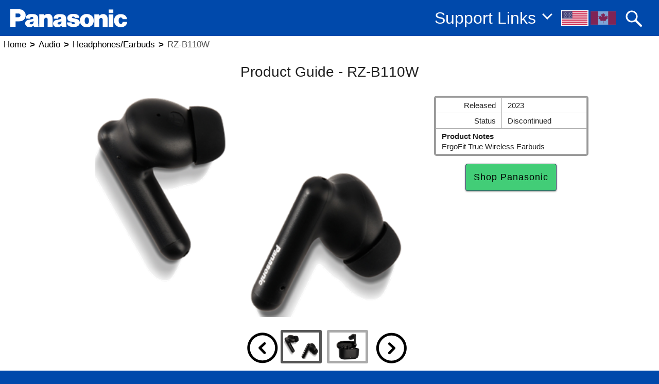

--- FILE ---
content_type: text/html; charset=UTF-8
request_url: https://help.na.panasonic.com/audio/headphones-earbuds/rz-b110w/
body_size: 14056
content:
<!DOCTYPE html>
<html class="no-js" lang="en-US">
	<head>

		<meta charset="UTF-8">
		<meta name="viewport" content="width=device-width, initial-scale=1.0" >
				<meta name="description" content="Have a problem or need information for a Panasonic Telephone, Lumix Camera, Television, Microwave Oven or other consumer product? Visit the Panasonic Official support page for consumer products, operational assistance, troubleshooting, warranty, repair, service, firmware, operating manuals or parts and accessory information.">
						<meta name="keywords" content="Panasonic,Information,Warranty,Guarantee,Service,Repair,Support,Rz-b110w">
				<link rel="icon" href="/wp-content/themes/panasonic/images/icons/favicon.png?v=2.0">
					<!-- High Priority Variables -->
			<script>
				//alert("vars loaded:\n" + JSON.stringify({"window.search_enabled":1,"window.template_directory":"https://help.na.panasonic.com/wp-content/themes/panasonic","window.current_page":"product","window.category":"audio","window.subcategory":"headphones-earbuds","window.branding":"panasonic","window.cloudflare_geo":"US","window.user_region":"united-states","window.user_language":"english","window.cookie_advisory":"","window.mobile_enabled":null,"window.search_results_active":null,"window.search_overlay_enabled":null}, null, 2));
									window.search_enabled = 1;
									window.template_directory = "https://help.na.panasonic.com/wp-content/themes/panasonic";
									window.current_page = "product";
									window.category = "audio";
									window.subcategory = "headphones-earbuds";
									window.branding = "panasonic";
									window.cloudflare_geo = "US";
									window.user_region = "united-states";
									window.user_language = "english";
									window.cookie_advisory = "";
									window.mobile_enabled = null;
									window.search_results_active = null;
									window.search_overlay_enabled = null;
							</script>
			<!-- / End of High Priority Variables -->
											<meta name="google-site-verification" content="XlNhMm5b7oTbYfPGuPCTnKz4smHo796GacedyWgH3es" />
						<!-- Data layer implementation -->
			<script>
				dataLayer = [{}];
				window.dataLayer.push({
					'interface' : {
						'country': '',
						'language': ''
					},
										'user' : {
													'category_id': '7761',
													'category': 'audio',
													'category_name': 'Audio',
													'subcategory_id': '7762',
													'subcategory': 'headphones-earbuds',
													'subcategory_name': 'Headphones/Earbuds',
													'model': 'rz-b110w',
													'model_name': 'RZ-B110W',
											},
														});
			</script>
			<!-- End data layer implementation -->
			<!-- Google Tag Manager -->
			<script>(function(w,d,s,l,i){w[l]=w[l]||[];w[l].push({'gtm.start':
			new Date().getTime(),event:'gtm.js'});var f=d.getElementsByTagName(s)[0],
			j=d.createElement(s),dl=l!='dataLayer'?'&l='+l:'';j.async=true;j.src=
			'https://www.googletagmanager.com/gtm.js?id='+i+dl;f.parentNode.insertBefore(j,f);
			})(window,document,'script','dataLayer','GTM-K7LBWHB');</script>
			<!-- End Google Tag Manager -->
			<!-- Google tag (gtag.js) -->
			<script async src="https://www.googletagmanager.com/gtag/js?id=G-S8DP973319"></script>
			<script>
				function gtag(){dataLayer.push(arguments);}
				gtag('js', new Date());
				gtag('config', 'G-S8DP973319');
			</script>
			<!-- End Google tag (gtag.js) -->
				<!-- End Google Tag Manager -->
		<title>Panasonic - RZ-B110W</title>
		<meta name='robots' content='max-image-preview:large' />
	<style>img:is([sizes="auto" i], [sizes^="auto," i]) { contain-intrinsic-size: 3000px 1500px }</style>
	<script id="cookie-law-info-gcm-var-js">
var _ckyGcm = {"status":true,"default_settings":[{"analytics":"granted","advertisement":"denied","functional":"granted","necessary":"granted","ad_user_data":"granted","ad_personalization":"denied","regions":"All"},{"analytics":"granted","advertisement":"denied","functional":"granted","necessary":"granted","ad_user_data":"granted","ad_personalization":"denied","regions":"CA, US"},{"analytics":"denied","advertisement":"denied","functional":"denied","necessary":"granted","ad_user_data":"denied","ad_personalization":"denied","regions":"US-CA"}],"wait_for_update":2000,"url_passthrough":false,"ads_data_redaction":false};
</script>
<script id="cookie-law-info-gcm-js" type="text/javascript" src="https://help.na.panasonic.com/wp-content/plugins/cookie-law-info/lite/frontend/js/gcm.min.js"></script>
<script id="cookieyes" type="text/javascript" src="https://cdn-cookieyes.com/client_data/d48239e881715696f74a2522/script.js"></script><link rel="alternate" type="application/rss+xml" title="Panasonic Support &raquo; Audio Product Category Feed" href="https://help.na.panasonic.com/product-category/audio/feed/" />
<script type="text/javascript">
/* <![CDATA[ */
window._wpemojiSettings = {"baseUrl":"https:\/\/s.w.org\/images\/core\/emoji\/15.0.3\/72x72\/","ext":".png","svgUrl":"https:\/\/s.w.org\/images\/core\/emoji\/15.0.3\/svg\/","svgExt":".svg","source":{"concatemoji":"https:\/\/help.na.panasonic.com\/wp-includes\/js\/wp-emoji-release.min.js?ver=6.7.2"}};
/*! This file is auto-generated */
!function(i,n){var o,s,e;function c(e){try{var t={supportTests:e,timestamp:(new Date).valueOf()};sessionStorage.setItem(o,JSON.stringify(t))}catch(e){}}function p(e,t,n){e.clearRect(0,0,e.canvas.width,e.canvas.height),e.fillText(t,0,0);var t=new Uint32Array(e.getImageData(0,0,e.canvas.width,e.canvas.height).data),r=(e.clearRect(0,0,e.canvas.width,e.canvas.height),e.fillText(n,0,0),new Uint32Array(e.getImageData(0,0,e.canvas.width,e.canvas.height).data));return t.every(function(e,t){return e===r[t]})}function u(e,t,n){switch(t){case"flag":return n(e,"\ud83c\udff3\ufe0f\u200d\u26a7\ufe0f","\ud83c\udff3\ufe0f\u200b\u26a7\ufe0f")?!1:!n(e,"\ud83c\uddfa\ud83c\uddf3","\ud83c\uddfa\u200b\ud83c\uddf3")&&!n(e,"\ud83c\udff4\udb40\udc67\udb40\udc62\udb40\udc65\udb40\udc6e\udb40\udc67\udb40\udc7f","\ud83c\udff4\u200b\udb40\udc67\u200b\udb40\udc62\u200b\udb40\udc65\u200b\udb40\udc6e\u200b\udb40\udc67\u200b\udb40\udc7f");case"emoji":return!n(e,"\ud83d\udc26\u200d\u2b1b","\ud83d\udc26\u200b\u2b1b")}return!1}function f(e,t,n){var r="undefined"!=typeof WorkerGlobalScope&&self instanceof WorkerGlobalScope?new OffscreenCanvas(300,150):i.createElement("canvas"),a=r.getContext("2d",{willReadFrequently:!0}),o=(a.textBaseline="top",a.font="600 32px Arial",{});return e.forEach(function(e){o[e]=t(a,e,n)}),o}function t(e){var t=i.createElement("script");t.src=e,t.defer=!0,i.head.appendChild(t)}"undefined"!=typeof Promise&&(o="wpEmojiSettingsSupports",s=["flag","emoji"],n.supports={everything:!0,everythingExceptFlag:!0},e=new Promise(function(e){i.addEventListener("DOMContentLoaded",e,{once:!0})}),new Promise(function(t){var n=function(){try{var e=JSON.parse(sessionStorage.getItem(o));if("object"==typeof e&&"number"==typeof e.timestamp&&(new Date).valueOf()<e.timestamp+604800&&"object"==typeof e.supportTests)return e.supportTests}catch(e){}return null}();if(!n){if("undefined"!=typeof Worker&&"undefined"!=typeof OffscreenCanvas&&"undefined"!=typeof URL&&URL.createObjectURL&&"undefined"!=typeof Blob)try{var e="postMessage("+f.toString()+"("+[JSON.stringify(s),u.toString(),p.toString()].join(",")+"));",r=new Blob([e],{type:"text/javascript"}),a=new Worker(URL.createObjectURL(r),{name:"wpTestEmojiSupports"});return void(a.onmessage=function(e){c(n=e.data),a.terminate(),t(n)})}catch(e){}c(n=f(s,u,p))}t(n)}).then(function(e){for(var t in e)n.supports[t]=e[t],n.supports.everything=n.supports.everything&&n.supports[t],"flag"!==t&&(n.supports.everythingExceptFlag=n.supports.everythingExceptFlag&&n.supports[t]);n.supports.everythingExceptFlag=n.supports.everythingExceptFlag&&!n.supports.flag,n.DOMReady=!1,n.readyCallback=function(){n.DOMReady=!0}}).then(function(){return e}).then(function(){var e;n.supports.everything||(n.readyCallback(),(e=n.source||{}).concatemoji?t(e.concatemoji):e.wpemoji&&e.twemoji&&(t(e.twemoji),t(e.wpemoji)))}))}((window,document),window._wpemojiSettings);
/* ]]> */
</script>
<style id='wp-emoji-styles-inline-css' type='text/css'>

	img.wp-smiley, img.emoji {
		display: inline !important;
		border: none !important;
		box-shadow: none !important;
		height: 1em !important;
		width: 1em !important;
		margin: 0 0.07em !important;
		vertical-align: -0.1em !important;
		background: none !important;
		padding: 0 !important;
	}
</style>
<link rel='stylesheet' id='wp-block-library-css' href='https://help.na.panasonic.com/wp-includes/css/dist/block-library/style.min.css?ver=6.7.2' type='text/css' media='all' />
<style id='classic-theme-styles-inline-css' type='text/css'>
/*! This file is auto-generated */
.wp-block-button__link{color:#fff;background-color:#32373c;border-radius:9999px;box-shadow:none;text-decoration:none;padding:calc(.667em + 2px) calc(1.333em + 2px);font-size:1.125em}.wp-block-file__button{background:#32373c;color:#fff;text-decoration:none}
</style>
<link rel='stylesheet' id='panasonic-custom-css' href='https://help.na.panasonic.com/wp-content/themes/panasonic/css/custom-frontend-070725.css' type='text/css' media='all' />
<link rel='stylesheet' id='panasonic-fonts-css' href='https://help.na.panasonic.com/wp-content/themes/panasonic/css/fonts1/fonts.css' type='text/css' media='all' />
<script type="text/javascript" src="https://help.na.panasonic.com/wp-includes/js/jquery/jquery.min.js?ver=3.7.1" id="jquery-core-js"></script>
<script type="text/javascript" src="https://help.na.panasonic.com/wp-includes/js/jquery/jquery-migrate.min.js?ver=3.4.1" id="jquery-migrate-js"></script>
<script type="text/javascript" src="https://help.na.panasonic.com/wp-content/themes/panasonic/js/cookie_functions.js?ver=6.7.2" id="cookies-js"></script>
<script type="text/javascript" src="https://help.na.panasonic.com/wp-content/themes/panasonic/js/predictive-search-logic.js?ver=6.7.2" id="predictive-search-js"></script>
<script type="text/javascript" src="https://help.na.panasonic.com/wp-content/themes/panasonic/js/responsive-behavior-logic.js?ver=6.7.2" id="responsive-behivior-logic-js"></script>
<script type="text/javascript" src="https://help.na.panasonic.com/wp-content/themes/panasonic/js/freshdesk-chatbots.js?ver=6.7.2" id="freshdesk-chatbots-js"></script>
<script type="text/javascript" src="https://help.na.panasonic.com/wp-content/themes/panasonic/js/global.js?ver=6.7.2" id="global-js"></script>
<script type="text/javascript" src="https://help.na.panasonic.com/wp-content/themes/panasonic/js/js-functions.js?ver=6.7.2" id="js-functions-js"></script>
<script type="text/javascript" src="https://help.na.panasonic.com/wp-content/themes/panasonic/js/navigation.js?ver=6.7.2" id="navigation-js"></script>
<link rel="https://api.w.org/" href="https://help.na.panasonic.com/wp-json/" /><link rel="alternate" title="JSON" type="application/json" href="https://help.na.panasonic.com/wp-json/wp/v2/product-category/7761" /><link rel="EditURI" type="application/rsd+xml" title="RSD" href="https://help.na.panasonic.com/xmlrpc.php?rsd" />
<meta name="generator" content="WordPress 6.7.2" />
	</head>
	<body class="archive tax-product-category term-audio term-7761">
		<!-- PAGE HEADER LOGIC -->
						<!-- Google Tag Manager (noscript) -->
		<noscript>
			<iframe src="https://www.googletagmanager.com/ns.html?id=GTM-K7LBWHB" height="0" width="0" style="display:none;visibility:hidden"></iframe>
		</noscript>
		<!-- End Google Tag Manager (noscript) -->
				<div id="site_header">
			<div class="header_inner">
									<div class="menu-icon-wrapper">
						<div class="menu-icon" role="button" tabindex="0">
							<span class="bar top-bar"></span>
							<span class="bar middle-bar"></span>
							<span class="bar bottom-bar"></span>
						</div>
					</div>
								<div class="site_logo_wrapper">
					<div class="site_logo">
													<a tabindex="0" href="/">
								<img class="site_logo_img" src="/wp-content/themes/panasonic/images/logo/panasonic_logo.svg" alt="Panasonic Site Logo">
							</a>
											</div>
				</div> <!-- /header titles -->
				<div class="header-right-items">
					<div id="header_menu">
						<div class="header_menu_title_link" role="button" tabindex="0">
							Support Links						</div>
						<div class="header_menu_arrow_v"> </div>
						<div class="header_menu_items">
																								<div class="header_menu_item">
										<div class="header_menu_item_icon">
											<img class="header_menu_icon_img" src="/wp-content/themes/panasonic/images/icons/documents_manuals_30.png" />
										</div>
										<div class="header_menu_item_label">
											<a tabindex="0" role="button" href="/manuals/" style="text-decoration:none;">
												Documents & Manuals											</a>
										</div>
									</div>
																	<div class="header_menu_item">
										<div class="header_menu_item_icon">
											<img class="header_menu_icon_img" src="/wp-content/themes/panasonic/images/icons/service_locator_30.png" />
										</div>
										<div class="header_menu_item_label">
											<a tabindex="0" role="button" href="https://repairs.hwy905.com/panasonicservicelocator" style="text-decoration:none;">
												Service Locator											</a>
										</div>
									</div>
																	<div class="header_menu_item">
										<div class="header_menu_item_icon">
											<img class="header_menu_icon_img" src="/wp-content/themes/panasonic/images/icons/firmware_downloads_30.png" />
										</div>
										<div class="header_menu_item_label">
											<a tabindex="0" role="button" href="/answers/consumer-product-firmware-updates" style="text-decoration:none;">
												Firmware Downloads											</a>
										</div>
									</div>
																	<div class="header_menu_item">
										<div class="header_menu_item_icon">
											<img class="header_menu_icon_img" src="/wp-content/themes/panasonic/images/icons/parts_accessories_30.png" />
										</div>
										<div class="header_menu_item_label">
											<a tabindex="0" role="button" href="/answers/parts-and-accessories-for-usa-consumer-products" style="text-decoration:none;">
												Parts & Accessories											</a>
										</div>
									</div>
																	<div class="header_menu_item">
										<div class="header_menu_item_icon">
											<img class="header_menu_icon_img" src="/wp-content/themes/panasonic/images/icons/product_registration_30.png" />
										</div>
										<div class="header_menu_item_label">
											<a tabindex="0" role="button" href="http://www.panasonic.com/register" style="text-decoration:none;">
												Product Registration											</a>
										</div>
									</div>
																	<div class="header_menu_item">
										<div class="header_menu_item_icon">
											<img class="header_menu_icon_img" src="/wp-content/themes/panasonic/images/icons/warranty_information_30.png" />
										</div>
										<div class="header_menu_item_label">
											<a tabindex="0" role="button" href="/answers/warranty-and-repair-information-panasonic-usa" style="text-decoration:none;">
												Warranty Information											</a>
										</div>
									</div>
																	<div class="header_menu_item">
										<div class="header_menu_item_icon">
											<img class="header_menu_icon_img" src="/wp-content/themes/panasonic/images/icons/support_videos_30.png" />
										</div>
										<div class="header_menu_item_label">
											<a tabindex="0" role="button" href="https://www.youtube.com/@PanasonicHelp" style="text-decoration:none;">
												Support Videos											</a>
										</div>
									</div>
																	<div class="header_menu_item">
										<div class="header_menu_item_icon">
											<img class="header_menu_icon_img" src="/wp-content/uploads/2024/06/service_locator_B260.png" />
										</div>
										<div class="header_menu_item_label">
											<a tabindex="0" role="button" href="https://shop.panasonic.com/pages/foodservice-locator" style="text-decoration:none;">
												Commercial Food Service Locator											</a>
										</div>
									</div>
																					</div>
					</div>
					<div class="region_language_wrapper">
						<div class="region_chooser_wrapper">
							<div class="region_chooser" id="region_usa" role="button" tabindex="0" >
								<img class="flag_icon active usa_flag_icon"
									src="/wp-content/themes/panasonic/images/icons/flag_usa_active.svg"
									alt="US Flag"
									style="">
							</div>
							<div class="region_chooser" id="region_can" role="button" tabindex="0" >
								<img class="flag_icon can_flag_icon"
									src="/wp-content/themes/panasonic/images/icons/flag_can_active.svg"
									alt="Canadian Flag"
									style="">
							</div>
						</div>
						<div class="language_choice_wrapper">
							<div tabindex="0" role="button" class="language_choice choose_can_french">
								Soutien en français
							</div>
							<div tabindex="0" role="button" class="language_choice choose_can_english">
								Support in English
							</div>
						</div>
					</div> <!-- /region / language wrapperr -->
											<div class="search_wrapper">
							<div class="search_filter_wrapper">
								<div class="custom-select">
									<select id="search_category_filter">
										<option value="" class="search_category_filter_item"></option>
																					<option class="search_category_filter_item"  value="cat_7755">Telephones/Fax</option>
																							<option class="search_category_filter_item"  value="subcat_7760">&nbsp;&nbsp;&nbsp;Telephones</option>
																							<option class="search_category_filter_item"  value="subcat_7758">&nbsp;&nbsp;&nbsp;Optional Handsets</option>
																							<option class="search_category_filter_item"  value="subcat_7759">&nbsp;&nbsp;&nbsp;Optional Accessories</option>
																							<option class="search_category_filter_item"  value="subcat_7756">&nbsp;&nbsp;&nbsp;Call Block Machine</option>
																							<option class="search_category_filter_item"  value="subcat_7757">&nbsp;&nbsp;&nbsp;Consumer Fax</option>
																																<option class="search_category_filter_item"  value="cat_7779">Microwave/Multi Ovens</option>
																							<option class="search_category_filter_item"  value="subcat_7780">&nbsp;&nbsp;&nbsp;Microwave Ovens</option>
																							<option class="search_category_filter_item"  value="subcat_7782">&nbsp;&nbsp;&nbsp;Multi and Combination Ovens</option>
																							<option class="search_category_filter_item"  value="subcat_7781">&nbsp;&nbsp;&nbsp;Microwave Trim Kits</option>
																																<option class="search_category_filter_item"  value="cat_7714">Camera/Camcorder</option>
																							<option class="search_category_filter_item"  value="subcat_7715">&nbsp;&nbsp;&nbsp;Camcorders</option>
																							<option class="search_category_filter_item"  value="subcat_7717">&nbsp;&nbsp;&nbsp;LUMIX G Series</option>
																							<option class="search_category_filter_item"  value="subcat_7719">&nbsp;&nbsp;&nbsp;LUMIX S series</option>
																							<option class="search_category_filter_item"  value="subcat_7718">&nbsp;&nbsp;&nbsp;LUMIX Point and Shoot</option>
																							<option class="search_category_filter_item"  value="subcat_7716">&nbsp;&nbsp;&nbsp;Lens and Accessories</option>
																																<option class="search_category_filter_item"  value="cat_7783">Television</option>
																							<option class="search_category_filter_item"  value="subcat_7788">&nbsp;&nbsp;&nbsp;Amazon Fire LED/OLED TV</option>
																							<option class="search_category_filter_item"  value="subcat_7784">&nbsp;&nbsp;&nbsp;LCD/LED TV</option>
																							<option class="search_category_filter_item"  value="subcat_7785">&nbsp;&nbsp;&nbsp;OLED TV</option>
																							<option class="search_category_filter_item"  value="subcat_7786">&nbsp;&nbsp;&nbsp;Plasma TV</option>
																							<option class="search_category_filter_item"  value="subcat_7787">&nbsp;&nbsp;&nbsp;Other Televisions</option>
																																<option class="search_category_filter_item"  selected  value="cat_7761">Audio</option>
																							<option class="search_category_filter_item"  selected  value="subcat_7762">&nbsp;&nbsp;&nbsp;Headphones/Earbuds</option>
																							<option class="search_category_filter_item"  value="subcat_7763">&nbsp;&nbsp;&nbsp;Home Audio</option>
																							<option class="search_category_filter_item"  value="subcat_7766">&nbsp;&nbsp;&nbsp;Bluetooth Speakers</option>
																							<option class="search_category_filter_item"  value="subcat_7765">&nbsp;&nbsp;&nbsp;SoundSlayer Gaming</option>
																							<option class="search_category_filter_item"  value="subcat_7764">&nbsp;&nbsp;&nbsp;Other Audio Products</option>
																																<option class="search_category_filter_item"  value="cat_7720">Video Products</option>
																							<option class="search_category_filter_item"  value="subcat_7722">&nbsp;&nbsp;&nbsp;DVD Recorder</option>
																																<option class="search_category_filter_item"  value="cat_7726">Technics</option>
																							<option class="search_category_filter_item"  value="subcat_7731">&nbsp;&nbsp;&nbsp;Turntables</option>
																																<option class="search_category_filter_item"  value="cat_7745">Smart Home</option>
																							<option class="search_category_filter_item"  value="subcat_7753">&nbsp;&nbsp;&nbsp;Smart Home Apps.</option>
																							<option class="search_category_filter_item"  value="subcat_7754">&nbsp;&nbsp;&nbsp;WINDOW Camera</option>
																							<option class="search_category_filter_item"  value="subcat_7752">&nbsp;&nbsp;&nbsp;HomeHawk Outdoor Cameras</option>
																							<option class="search_category_filter_item"  value="subcat_7751">&nbsp;&nbsp;&nbsp;HomeHawk Shelf Camera</option>
																							<option class="search_category_filter_item"  value="subcat_7750">&nbsp;&nbsp;&nbsp;HomeHawk Floor Camera</option>
																							<option class="search_category_filter_item"  value="subcat_7746">&nbsp;&nbsp;&nbsp;Baby Monitor</option>
																							<option class="search_category_filter_item"  value="subcat_7748">&nbsp;&nbsp;&nbsp;Home Network Bundles</option>
																							<option class="search_category_filter_item"  value="subcat_7749">&nbsp;&nbsp;&nbsp;Home Network Cameras</option>
																							<option class="search_category_filter_item"  value="subcat_7747">&nbsp;&nbsp;&nbsp;Home Network Accessories</option>
																																<option class="search_category_filter_item"  value="cat_7770">Small Kitchen Appliances</option>
																							<option class="search_category_filter_item"  value="subcat_7774">&nbsp;&nbsp;&nbsp;Rice and Multi Cookers</option>
																							<option class="search_category_filter_item"  value="subcat_7775">&nbsp;&nbsp;&nbsp;Thermo Pots</option>
																							<option class="search_category_filter_item"  value="subcat_7772">&nbsp;&nbsp;&nbsp;Bread Makers</option>
																							<option class="search_category_filter_item"  value="subcat_7771">&nbsp;&nbsp;&nbsp;Blenders and Juicers</option>
																							<option class="search_category_filter_item"  value="subcat_7773">&nbsp;&nbsp;&nbsp;Other Small Appliances</option>
																																<option class="search_category_filter_item"  value="cat_7733">Health and Beauty</option>
																							<option class="search_category_filter_item"  value="subcat_7739">&nbsp;&nbsp;&nbsp;Shaving and Grooming</option>
																							<option class="search_category_filter_item"  value="subcat_7737">&nbsp;&nbsp;&nbsp;MultiShape Personal Care</option>
																							<option class="search_category_filter_item"  value="subcat_7736">&nbsp;&nbsp;&nbsp;Massage Chairs</option>
																							<option class="search_category_filter_item"  value="subcat_7735">&nbsp;&nbsp;&nbsp;Hair and Skin Care</option>
																							<option class="search_category_filter_item"  value="subcat_7738">&nbsp;&nbsp;&nbsp;Oral Care</option>
																							<option class="search_category_filter_item"  value="subcat_7734">&nbsp;&nbsp;&nbsp;Blood Pressure Monitors</option>
																																<option class="search_category_filter_item"  value="cat_7740">Major Appliances</option>
																							<option class="search_category_filter_item"  value="subcat_7744">&nbsp;&nbsp;&nbsp;Wall Oven</option>
																																<option class="search_category_filter_item"  value="cat_7776">Garment Care</option>
																							<option class="search_category_filter_item"  value="subcat_7778">&nbsp;&nbsp;&nbsp;Steamer</option>
																																<option class="search_category_filter_item"  value="cat_7767">Home Appliances</option>
																							<option class="search_category_filter_item"  value="subcat_7769">&nbsp;&nbsp;&nbsp;Upright Vacuum</option>
																																<option class="search_category_filter_item"  value="cat_7793">Professional Kitchen</option>
																							<option class="search_category_filter_item"  value="subcat_7798">&nbsp;&nbsp;&nbsp;Professional Sonic Steamer Microwave</option>
																														</select>
								</div>
							</div>
							<div class="search_field">
								<input class="txt_search_field" name="txt_search" type="text" placeholder="">
							</div>
						 </div>
						<div class="mobile_search_overlay">
							<div class="mobile_search_close_icon" tabindex="0" role="button">
								<svg width="30" height="30" viewBox="0 0 30 30" xmlns="http://www.w3.org/2000/svg">
									<line x1="5" y1="5" x2="25" y2="25" stroke="black" stroke-width="3"/>
									<line x1="25" y1="5" x2="5" y2="25" stroke="black" stroke-width="3"/>
								</svg>
							</div>
							<div class="mobile_search_body">
								<div class="search_options">
									<div class="search_filter_wrapper">
										<div class="custom-select">
											<select id="search_category_filter">
												<option value="" class="search_category_filter_item"></option>
																									<option class="search_category_filter_item"  value="cat_7755">Telephones/Fax</option>
																											<option class="search_category_filter_item"  value="subcat_7760">&nbsp;&nbsp;&nbsp;Telephones</option>
																											<option class="search_category_filter_item"  value="subcat_7758">&nbsp;&nbsp;&nbsp;Optional Handsets</option>
																											<option class="search_category_filter_item"  value="subcat_7759">&nbsp;&nbsp;&nbsp;Optional Accessories</option>
																											<option class="search_category_filter_item"  value="subcat_7756">&nbsp;&nbsp;&nbsp;Call Block Machine</option>
																											<option class="search_category_filter_item"  value="subcat_7757">&nbsp;&nbsp;&nbsp;Consumer Fax</option>
																																						<option class="search_category_filter_item"  value="cat_7779">Microwave/Multi Ovens</option>
																											<option class="search_category_filter_item"  value="subcat_7780">&nbsp;&nbsp;&nbsp;Microwave Ovens</option>
																											<option class="search_category_filter_item"  value="subcat_7782">&nbsp;&nbsp;&nbsp;Multi and Combination Ovens</option>
																											<option class="search_category_filter_item"  value="subcat_7781">&nbsp;&nbsp;&nbsp;Microwave Trim Kits</option>
																																						<option class="search_category_filter_item"  value="cat_7714">Camera/Camcorder</option>
																											<option class="search_category_filter_item"  value="subcat_7715">&nbsp;&nbsp;&nbsp;Camcorders</option>
																											<option class="search_category_filter_item"  value="subcat_7717">&nbsp;&nbsp;&nbsp;LUMIX G Series</option>
																											<option class="search_category_filter_item"  value="subcat_7719">&nbsp;&nbsp;&nbsp;LUMIX S series</option>
																											<option class="search_category_filter_item"  value="subcat_7718">&nbsp;&nbsp;&nbsp;LUMIX Point and Shoot</option>
																											<option class="search_category_filter_item"  value="subcat_7716">&nbsp;&nbsp;&nbsp;Lens and Accessories</option>
																																						<option class="search_category_filter_item"  value="cat_7783">Television</option>
																											<option class="search_category_filter_item"  value="subcat_7788">&nbsp;&nbsp;&nbsp;Amazon Fire LED/OLED TV</option>
																											<option class="search_category_filter_item"  value="subcat_7784">&nbsp;&nbsp;&nbsp;LCD/LED TV</option>
																											<option class="search_category_filter_item"  value="subcat_7785">&nbsp;&nbsp;&nbsp;OLED TV</option>
																											<option class="search_category_filter_item"  value="subcat_7786">&nbsp;&nbsp;&nbsp;Plasma TV</option>
																											<option class="search_category_filter_item"  value="subcat_7787">&nbsp;&nbsp;&nbsp;Other Televisions</option>
																																						<option class="search_category_filter_item"  selected  value="cat_7761">Audio</option>
																											<option class="search_category_filter_item"  selected  value="subcat_7762">&nbsp;&nbsp;&nbsp;Headphones/Earbuds</option>
																											<option class="search_category_filter_item"  value="subcat_7763">&nbsp;&nbsp;&nbsp;Home Audio</option>
																											<option class="search_category_filter_item"  value="subcat_7766">&nbsp;&nbsp;&nbsp;Bluetooth Speakers</option>
																											<option class="search_category_filter_item"  value="subcat_7765">&nbsp;&nbsp;&nbsp;SoundSlayer Gaming</option>
																											<option class="search_category_filter_item"  value="subcat_7764">&nbsp;&nbsp;&nbsp;Other Audio Products</option>
																																						<option class="search_category_filter_item"  value="cat_7720">Video Products</option>
																											<option class="search_category_filter_item"  value="subcat_7722">&nbsp;&nbsp;&nbsp;DVD Recorder</option>
																																						<option class="search_category_filter_item"  value="cat_7726">Technics</option>
																											<option class="search_category_filter_item"  value="subcat_7731">&nbsp;&nbsp;&nbsp;Turntables</option>
																																						<option class="search_category_filter_item"  value="cat_7745">Smart Home</option>
																											<option class="search_category_filter_item"  value="subcat_7753">&nbsp;&nbsp;&nbsp;Smart Home Apps.</option>
																											<option class="search_category_filter_item"  value="subcat_7754">&nbsp;&nbsp;&nbsp;WINDOW Camera</option>
																											<option class="search_category_filter_item"  value="subcat_7752">&nbsp;&nbsp;&nbsp;HomeHawk Outdoor Cameras</option>
																											<option class="search_category_filter_item"  value="subcat_7751">&nbsp;&nbsp;&nbsp;HomeHawk Shelf Camera</option>
																											<option class="search_category_filter_item"  value="subcat_7750">&nbsp;&nbsp;&nbsp;HomeHawk Floor Camera</option>
																											<option class="search_category_filter_item"  value="subcat_7746">&nbsp;&nbsp;&nbsp;Baby Monitor</option>
																											<option class="search_category_filter_item"  value="subcat_7748">&nbsp;&nbsp;&nbsp;Home Network Bundles</option>
																											<option class="search_category_filter_item"  value="subcat_7749">&nbsp;&nbsp;&nbsp;Home Network Cameras</option>
																											<option class="search_category_filter_item"  value="subcat_7747">&nbsp;&nbsp;&nbsp;Home Network Accessories</option>
																																						<option class="search_category_filter_item"  value="cat_7770">Small Kitchen Appliances</option>
																											<option class="search_category_filter_item"  value="subcat_7774">&nbsp;&nbsp;&nbsp;Rice and Multi Cookers</option>
																											<option class="search_category_filter_item"  value="subcat_7775">&nbsp;&nbsp;&nbsp;Thermo Pots</option>
																											<option class="search_category_filter_item"  value="subcat_7772">&nbsp;&nbsp;&nbsp;Bread Makers</option>
																											<option class="search_category_filter_item"  value="subcat_7771">&nbsp;&nbsp;&nbsp;Blenders and Juicers</option>
																											<option class="search_category_filter_item"  value="subcat_7773">&nbsp;&nbsp;&nbsp;Other Small Appliances</option>
																																						<option class="search_category_filter_item"  value="cat_7733">Health and Beauty</option>
																											<option class="search_category_filter_item"  value="subcat_7739">&nbsp;&nbsp;&nbsp;Shaving and Grooming</option>
																											<option class="search_category_filter_item"  value="subcat_7737">&nbsp;&nbsp;&nbsp;MultiShape Personal Care</option>
																											<option class="search_category_filter_item"  value="subcat_7736">&nbsp;&nbsp;&nbsp;Massage Chairs</option>
																											<option class="search_category_filter_item"  value="subcat_7735">&nbsp;&nbsp;&nbsp;Hair and Skin Care</option>
																											<option class="search_category_filter_item"  value="subcat_7738">&nbsp;&nbsp;&nbsp;Oral Care</option>
																											<option class="search_category_filter_item"  value="subcat_7734">&nbsp;&nbsp;&nbsp;Blood Pressure Monitors</option>
																																						<option class="search_category_filter_item"  value="cat_7740">Major Appliances</option>
																											<option class="search_category_filter_item"  value="subcat_7744">&nbsp;&nbsp;&nbsp;Wall Oven</option>
																																						<option class="search_category_filter_item"  value="cat_7776">Garment Care</option>
																											<option class="search_category_filter_item"  value="subcat_7778">&nbsp;&nbsp;&nbsp;Steamer</option>
																																						<option class="search_category_filter_item"  value="cat_7767">Home Appliances</option>
																											<option class="search_category_filter_item"  value="subcat_7769">&nbsp;&nbsp;&nbsp;Upright Vacuum</option>
																																						<option class="search_category_filter_item"  value="cat_7793">Professional Kitchen</option>
																											<option class="search_category_filter_item"  value="subcat_7798">&nbsp;&nbsp;&nbsp;Professional Sonic Steamer Microwave</option>
																																				</select>
										</div>
									</div>
									<div class="search_field">
										<input class="txt_search_field" name="txt_search" type="text" placeholder="">
									</div>
								</div>
								<div id="search_results">
									<div class='search_result_header' id='search_result_header'>Search Results</div>
									<div id="product_results"> </div>
									<div id="answer_results"> </div>
									<div class="search_result_overflow"> </div>
								</div>
							</div>
						</div> <!-- /search overlay -->
						<div class="search_icon" tabindex="0" role="button">
							<img src="https://help.na.panasonic.com/wp-content/themes/panasonic/images/icons/search_icon_white.svg" alt="Search Icon" />
						</div>
									</div> <!-- /header right items -->
			</div> <!-- /header inner -->
			<div class="header_lower">
									<div class="menu-icon-wrapper">
						<div class="menu-icon" role="button" tabindex="0">
							<span class="bar top-bar"></span>
							<span class="bar middle-bar"></span>
							<span class="bar bottom-bar"></span>
						</div>
					</div>
								<div class="region_language_wrapper">
					<div class="region_chooser_wrapper">
						<div class="region_chooser" id="region_usa">
							<img class="flag_icon active usa_flag_icon"
								src="/wp-content/themes/panasonic/images/icons/flag_usa_active.svg"
								alt="US Flag"
								style="">
						</div>
						<div class="region_chooser" id="region_can">
							<img class="flag_icon can_flag_icon"
								src="/wp-content/themes/panasonic/images/icons/flag_can_active.svg"
								alt="Canadian Flag"
								style="">
						</div>
					</div>
					<div class="language_choice_wrapper">
						<div tabindex="0" role="button" class="language_choice choose_can_french">
							Soutien en français
						</div>
						<div tabindex="0" role="button" class="language_choice choose_can_english">
							Support in English
						</div>
					</div>
				</div>
				<div class="search_icon" tabindex="0" role="button">
					<img src="https://help.na.panasonic.com/wp-content/themes/panasonic/images/icons/search_icon_white.svg" alt="Search Icon" />
				</div>
			</div> <!-- /header lower -->
		</div> <!-- /site header -->

		<div id="custom-overlay" class="custom-overlay">
			<div class="overlay-content">
				<div class="initial_consent_message">
									</div>
				<div class="initial_consent_region_language">
					<div class="region_language_wrapper">
						<div class="consent region_chooser_wrapper">
							<div class="consent region_chooser active" id="region_usa" role="button" tabindex="0">
								<img class="consent flag_icon usa_flag_icon" src="/wp-content/themes/panasonic/images/icons/flag_usa_active.svg" alt="US Flag">
							</div>
							<div class="consent region_chooser" id="region_can" role="button" tabindex="0">
								<img class="consent flag_icon can_flag_icon" src="/wp-content/themes/panasonic/images/icons/flag_can_active.svg" alt="Canadian Flag">
							</div>
						</div>
						<div class="consent language_choice_wrapper">
							<div tabindex="0" role="button" class="consent language_choice choose_can_french">Soutien en français</div>
							<div tabindex="0" role="button" class="consent language_choice choose_can_english active">Support in English</div>
						</div>
					</div>
				</div>
				<div class="session_storage_button_wrapper">
									</div>
				<p class="cookie_consent_message">
									</p>
				<div class="initial_consent_buttons">
									</div>
			</div>
		</div>

		<div id="mobile_menu" class="mobile_menu_overlay">
			<div class="mobile_menu_body">
				<div class="mobile_menu_close_icon" tabindex="0" role="button">
					<svg width="30" height="30" viewBox="0 0 30 30" xmlns="http://www.w3.org/2000/svg">
						<line x1="5" y1="5" x2="25" y2="25" stroke="black" stroke-width="3"/>
						<line x1="25" y1="5" x2="5" y2="25" stroke="black" stroke-width="3"/>
					</svg>
				</div>
				<div class="mobile_support_links">
																		<div class="mobile_menu_item">
																	<div class="mobile_menu_item_icon">
										<img class="mobile_menu_icon_img" src="/wp-content/themes/panasonic/images/icons/documents_manuals_30.png" />
									</div>
																<div class="mobile_menu_item_label">
									<a tabindex="0" role="button" href="/manuals/" style="text-decoration:none;">
										Documents & Manuals									</a>
								</div>
							</div>
													<div class="mobile_menu_item">
																	<div class="mobile_menu_item_icon">
										<img class="mobile_menu_icon_img" src="/wp-content/themes/panasonic/images/icons/service_locator_30.png" />
									</div>
																<div class="mobile_menu_item_label">
									<a tabindex="0" role="button" href="https://repairs.hwy905.com/panasonicservicelocator" style="text-decoration:none;">
										Service Locator									</a>
								</div>
							</div>
													<div class="mobile_menu_item">
																	<div class="mobile_menu_item_icon">
										<img class="mobile_menu_icon_img" src="/wp-content/themes/panasonic/images/icons/firmware_downloads_30.png" />
									</div>
																<div class="mobile_menu_item_label">
									<a tabindex="0" role="button" href="/answers/consumer-product-firmware-updates" style="text-decoration:none;">
										Firmware Downloads									</a>
								</div>
							</div>
													<div class="mobile_menu_item">
																	<div class="mobile_menu_item_icon">
										<img class="mobile_menu_icon_img" src="/wp-content/themes/panasonic/images/icons/parts_accessories_30.png" />
									</div>
																<div class="mobile_menu_item_label">
									<a tabindex="0" role="button" href="/answers/parts-and-accessories-for-usa-consumer-products" style="text-decoration:none;">
										Parts & Accessories									</a>
								</div>
							</div>
													<div class="mobile_menu_item">
																	<div class="mobile_menu_item_icon">
										<img class="mobile_menu_icon_img" src="/wp-content/themes/panasonic/images/icons/product_registration_30.png" />
									</div>
																<div class="mobile_menu_item_label">
									<a tabindex="0" role="button" href="http://www.panasonic.com/register" style="text-decoration:none;">
										Product Registration									</a>
								</div>
							</div>
													<div class="mobile_menu_item">
																	<div class="mobile_menu_item_icon">
										<img class="mobile_menu_icon_img" src="/wp-content/themes/panasonic/images/icons/warranty_information_30.png" />
									</div>
																<div class="mobile_menu_item_label">
									<a tabindex="0" role="button" href="/answers/warranty-and-repair-information-panasonic-usa" style="text-decoration:none;">
										Warranty Information									</a>
								</div>
							</div>
													<div class="mobile_menu_item">
																	<div class="mobile_menu_item_icon">
										<img class="mobile_menu_icon_img" src="/wp-content/themes/panasonic/images/icons/support_videos_30.png" />
									</div>
																<div class="mobile_menu_item_label">
									<a tabindex="0" role="button" href="https://www.youtube.com/@PanasonicHelp" style="text-decoration:none;">
										Support Videos									</a>
								</div>
							</div>
													<div class="mobile_menu_item">
																	<div class="mobile_menu_item_icon">
										<img class="mobile_menu_icon_img" src="/wp-content/uploads/2024/06/service_locator_B260.png" />
									</div>
																<div class="mobile_menu_item_label">
									<a tabindex="0" role="button" href="https://shop.panasonic.com/pages/foodservice-locator" style="text-decoration:none;">
										Commercial Food Service Locator									</a>
								</div>
							</div>
															</div> <!-- /mobile support links -->
				<div class="mobile_category_menu">
					<hr>
											<div class="mobile_menu_item">
															<div  class="mobile_menu_item_icon">
									<img class="mobile_menu_icon_img" src="/wp-content/uploads/2023/03/KX-TG7873.png" />
								</div>
														<div class="mobile_menu_item_label">
								<a tabindex="0" role="button" href="/telephones-fax">
									Telephones/Fax								</a>
							</div>
						</div>
											<div class="mobile_menu_item">
															<div  class="mobile_menu_item_icon">
									<img class="mobile_menu_icon_img" src="/wp-content/uploads/2023/02/NNSC73frontsm-11.png" />
								</div>
														<div class="mobile_menu_item_label">
								<a tabindex="0" role="button" href="/microwave-multi-ovens">
									Microwave/Multi Ovens								</a>
							</div>
						</div>
											<div class="mobile_menu_item">
															<div  class="mobile_menu_item_icon">
									<img class="mobile_menu_icon_img" src="/wp-content/uploads/2023/03/lumix_camcorder_cat_thumb-min.png" />
								</div>
														<div class="mobile_menu_item_label">
								<a tabindex="0" role="button" href="/camera-camcorder">
									Camera/Camcorder								</a>
							</div>
						</div>
											<div class="mobile_menu_item">
															<div  class="mobile_menu_item_icon">
									<img class="mobile_menu_icon_img" src="/wp-content/uploads/2023/02/frontosd-19.png" />
								</div>
														<div class="mobile_menu_item_label">
								<a tabindex="0" role="button" href="/television">
									Television								</a>
							</div>
						</div>
											<div class="mobile_menu_item">
															<div  class="mobile_menu_item_icon">
									<img class="mobile_menu_icon_img" src="/wp-content/uploads/2023/02/PP_MAX4700_front_W400-6.png" />
								</div>
														<div class="mobile_menu_item_label">
								<a tabindex="0" role="button" href="/audio">
									Audio								</a>
							</div>
						</div>
											<div class="mobile_menu_item">
															<div  class="mobile_menu_item_icon">
									<img class="mobile_menu_icon_img" src="/wp-content/uploads/2023/02/DMPUBfront-13.png" />
								</div>
														<div class="mobile_menu_item_label">
								<a tabindex="0" role="button" href="/video-products">
									Video Products								</a>
							</div>
						</div>
											<div class="mobile_menu_item">
															<div  class="mobile_menu_item_icon">
									<img class="mobile_menu_icon_img" src="/wp-content/uploads/2023/02/Technics2-5.png" />
								</div>
														<div class="mobile_menu_item_label">
								<a tabindex="0" role="button" href="/technics">
									Technics								</a>
							</div>
						</div>
											<div class="mobile_menu_item">
															<div  class="mobile_menu_item_icon">
									<img class="mobile_menu_icon_img" src="/wp-content/uploads/2023/02/SmartHome2-5.png" />
								</div>
														<div class="mobile_menu_item_label">
								<a tabindex="0" role="button" href="/smart-home">
									Smart Home								</a>
							</div>
						</div>
											<div class="mobile_menu_item">
															<div  class="mobile_menu_item_icon">
									<img class="mobile_menu_icon_img" src="/wp-content/uploads/2023/02/front-44.png" />
								</div>
														<div class="mobile_menu_item_label">
								<a tabindex="0" role="button" href="/small-kitchen-appliances">
									Small Kitchen Appliances								</a>
							</div>
						</div>
											<div class="mobile_menu_item">
															<div  class="mobile_menu_item_icon">
									<img class="mobile_menu_icon_img" src="/wp-content/uploads/2023/02/HealthBeauty2-6.png" />
								</div>
														<div class="mobile_menu_item_label">
								<a tabindex="0" role="button" href="/health-and-beauty">
									Health and Beauty								</a>
							</div>
						</div>
											<div class="mobile_menu_item">
															<div  class="mobile_menu_item_icon">
									<img class="mobile_menu_icon_img" src="/wp-content/uploads/2023/02/NIE650TR-11.png" />
								</div>
														<div class="mobile_menu_item_label">
								<a tabindex="0" role="button" href="/garment-care">
									Garment Care								</a>
							</div>
						</div>
											<div class="mobile_menu_item">
															<div  class="mobile_menu_item_icon">
									<img class="mobile_menu_icon_img" src="/wp-content/uploads/2023/02/MC-CL935_Spec.png" />
								</div>
														<div class="mobile_menu_item_label">
								<a tabindex="0" role="button" href="/home-appliances">
									Home Appliances								</a>
							</div>
						</div>
									</div> <!-- /mobile category menu -->
			</div> <!-- /mobile menu body -->
		</div><!-- /mobile menu -->
		<div id="container">
			
			<main id="content" role="main">

	<script type='text/javascript'>//<![CDATA[
		jQuery(document).ready(function() {
							jQuery('.vertical_tablinks').removeClass("technics");
				jQuery('.horizontal_tablinks').removeClass("technics");
				jQuery('.btn_shop_now').removeClass("technics");
						jQuery("#slide_" + current_img).fadeTo(400, 1.0);
			jQuery('#thumbnail_'+current_img+'').css("border","5px solid #555");
			jQuery('#btn_slide_left').click(function() {
				var prev_img = current_img;
				//jQuery('.prod_slide_button').hide();
				if(current_img <= 0) {
					current_img = (item_count-1);
				} else {
					current_img = current_img - 1;
				}
				jQuery('.slider_thumbnail').css("border","5px solid #aaa");
				jQuery('#thumbnail_'+current_img+'').css("border","5px solid #555");
				const gallery = document.getElementById("slider_gallery");
				if(current_img == 0) {
					var scroll_pos = 0;
				} else {
					var scroll_pos = (0 + (current_img*80));
				}
				gallery.scrollLeft = scroll_pos;
				jQuery("#slide_" + prev_img).fadeTo(600, 0.0);
				jQuery("#slide_" + current_img).fadeTo(600, 1.0);
			})
			jQuery('#btn_slide_right').click(function(){
				var prev_img = current_img;
				//jQuery('.prod_slide_button').hide();
				if(current_img >= (item_count-1)) {
					current_img = 0;
				} else {
					current_img = current_img + 1;
				}
				jQuery('.slider_thumbnail').css("border","5px solid #aaa");
				jQuery('#thumbnail_'+current_img+'').css("border","5px solid #555");
				const gallery = document.getElementById("slider_gallery");
				if(current_img == 0) {
					var scroll_pos = 0;
				} else {
					var scroll_pos = (0 + (current_img*80));
				}
				gallery.scrollLeft = scroll_pos;
				jQuery("#slide_" + prev_img).fadeTo(600, 0.0);
				jQuery("#slide_" + current_img).fadeTo(600, 1.0);
			})
			jQuery('.slider_thumbnail').click(function(){
				var prev_img = current_img;
				cid = jQuery(this).attr('id');
				current_img = cid.replace("thumbnail_", "");
				jQuery('.slider_thumbnail').css("border","5px solid #aaa");
				jQuery('#thumbnail_'+current_img+'').css("border","5px solid #555");
				const gallery = document.getElementById("slider_gallery");
				if(current_img == 0) {
					var scroll_pos = 0;
				} else {
					var scroll_pos = (0 + (current_img*170));
				}
				gallery.scrollLeft = scroll_pos;
				jQuery("#slide_" + prev_img).fadeTo(600, 0.0);
				jQuery("#slide_" + current_img).fadeTo(600, 1.0);
			})
		});
		var images = [];
									images.push(0);
							images.push(1);
							var item_count = images.length;
		var current_img = 0;
		function openTab(id) {
			if(jQuery('#answer_group_tab_'+id).hasClass('active')) {
				if(jQuery('#answer_group_tab_'+id).hasClass('vertical_tablinks')) {
					jQuery('#answer_group_tab_'+id).removeClass("active");
					jQuery('#vertical_tab_content_'+id).removeClass("active");
				}
			} else {
				// Clear all Horizontal Tabs
				jQuery('.horizontal_tablinks').removeClass("active");
				// Hide all Horizontal Tab Content
				jQuery('.tabcontent').css("display","none");
				jQuery('.tabcontent').slideUp( "fast", function() { });
				// Activate a Single Horizontal Tab
				jQuery('#horizontal_answer_group_tab_'+id).addClass("active");
				// Display Horizontal Tab Content
				jQuery('#horizontal_tab_wrapper_'+id).slideDown( "fast", function() { });
				// Clear all Vertical Tabs
				jQuery('.vertical_tablinks').removeClass("active");
				// Clear all Vertical Tabs
				jQuery('.vertical_tab_content').removeClass("active");
				// Activate a Single Vertical Tab
				jQuery('#answer_group_tab_'+id).addClass("active");
				// Display Vertical Tab COntent
				jQuery('#vertical_tab_content_'+id).addClass("active");
			}
		}
	//]]></script>
			<div class="breadcrumb">
			
			<div class='breadcrumb_item'><a tabindex='0' href='/'>Home</a></div>
			<div class='breadcrumb_seperator'> > </div>
			<div class='breadcrumb_item'><a tabindex='0' href='/audio'>Audio</a></div>
			<div class='breadcrumb_seperator'> > </div>
			<div class='breadcrumb_item'><a tabindex='0' href='/audio/headphones-earbuds'>Headphones/Earbuds</a></div>
			<div class='breadcrumb_seperator'> > </div>
			<div class='breadcrumb_item'>RZ-B110W</div>
			<div style='clear:both;'></div>		</div>
		<div id="product-wrapper" style="margin:0px auto 0px auto;width:100%;padding:10px;">
		<script type='text/javascript'>//<![CDATA[
			jQuery(document).ready(function() {
				/*----------------------------------
				|	Adjust for changes in Window Width
				+---------------------------------*/
				let resizeTimer;
				jQuery(window).resize(function() {
					clearTimeout(resizeTimer); // Clear the timer if resize continues
					resizeTimer = setTimeout(function () {
						// Function to run after resizing stops
						adjust_product_details_for_width();
						adjust_product_answers_for_width();
					}, 100); // Adjust the delay as needed (300ms in this example)
				});
				adjust_product_details_for_width();
				adjust_product_answers_for_width();
			});
			function adjust_product_details_for_width() {
				/*----------------------------------
				|	Adjust Product Info
				+---------------------------------*/
				if(jQuery(window).width() < 1035) {
					/*----------------------------------
					|	Adjust Product
					+---------------------------------*/
					var prod_info = jQuery('#prod_info_content').html();
					jQuery('#product_info_frame').hide();
					jQuery('#product_info_frame').html("");
					jQuery('#alt_product_info_frame').html( prod_info );
					jQuery('#primary_image_frame').css("width","300px");
					jQuery('#primary_image_frame').css("height","185px");
					jQuery('#primary_image_frame').css("font-size","24px");
					jQuery('#primary_image_frame').css("padding","75px 0px 0px 0px");
				} else {
					var prod_info = jQuery('#prod_info_content').html();
					jQuery('#alt_product_info_frame').html("");
					jQuery('#product_info_frame').html( prod_info );
					jQuery('#product_info_frame').show();
					jQuery('#primary_image_frame').css("width","700");
					jQuery('#primary_image_frame').css("height","430px");
					jQuery('#primary_image_frame').css("font-size","80px");
					//jQuery('#primary_image_frame').css("padding","150px 50px 150px 50px");
				}
			}
			function adjust_product_answers_for_width() {
				/*----------------------------------
				|	Adjust Answer Content Tabs and Content
				+----------------------------------*/
				if(jQuery(window).width() < 1230) {
					show_vertical_tab_content();
				} else {
					show_horizontal_tab_content();
				}
				function show_vertical_tab_content() {
					jQuery('#vertical_answer_tabs').css("display","block");
					jQuery('#horizontal_answer_tabs').css("display","none");
					jQuery('.tab_list_element').css('margin','10px 10px 20px 10px');
				}
				function show_horizontal_tab_content() {
					jQuery('#vertical_answer_tabs').css("display","none");
					jQuery('#horizontal_answer_tabs').css("display","block");
					jQuery('.tab_list_element').css('margin','10px 10px 10px 10px');
					var AGT_Width = jQuery('#horizontal_answer_tabs').width()-15;
					jQuery('#horizontal_tab_content').css('width',(AGT_Width+'px'));
											openTab(111);
									}
			}
		//]]></script>
		<div id="product-title" data-productName="RZ-B110W">
			Product Guide - RZ-B110W		</div>
		<div style="display:flex;text-align:center;">
			<div id="product_outer_box" style="display:inline-block;margin:10px auto 10px auto;">
									<div id="primary_image_frame" style="
						display:inline-block;
						float:left;
						position:relative;
						width:700px;
						height:430px;
						margin:10px auto 10px auto;">
																				<div id="slide_0" style="
								width:100%;
								height:100%;
								float:left;
								display:flex;
								align-items:center;
								justify-content:center;
								position:absolute;
								top:0px;
								left:0px;
								opacity:0.0;
								background-image: url(/wp-content/uploads/2023/04/RZB110_Earpods.png);
								background-repeat:no-repeat;
								background-size: contain;
								background-position: center center;
								">
							</div>
																				<div id="slide_1" style="
								width:100%;
								height:100%;
								float:left;
								display:flex;
								align-items:center;
								justify-content:center;
								position:absolute;
								top:0px;
								left:0px;
								opacity:0.0;
								background-image: url(/wp-content/uploads/2023/04/RZB110_Case.png);
								background-repeat:no-repeat;
								background-size: contain;
								background-position: center center;
								">
							</div>
											</div>
								<div id="prod_info_content" style="display:none;">
					<div style="border:3px solid #999;border-radius:5px;">
						<table class="prod_info_table" cellpadding="2" cellspacing="0" width="100%">
															<tr style="">
									<td class="prod_info_name" style="">
										Released									</td>
									<td class="prod_info_val">
										2023									</td>
								</tr>
																						<tr>
									<td class="prod_info_name">
										Status									</td>
									<td class="prod_info_val">
																			Discontinued																		</td>
								</tr>
																													<tr>
									<td colspan="2" class="prod_info_val">
										<div style="font-weight:700;margin:0px 0px 3px 0px;">
											Product Notes										</div>
										ErgoFit True Wireless Earbuds									</td>
								</tr>
													</table>
					</div>
											<a tabindex='0' href="https://shop.panasonic.com/products/ergofit-true-wireless-earbuds?_pos=1&_psq=RZ-B110W&_ss=e&_v=1.0&variant=46086556451124" class="opensInANewWindow" target="_new">
							<div class="btn_shop_now">
								<button>
																														Shop Panasonic																											</button>
							</div>
						</a>
									</div>
				<div id="product_info_frame" style="float:left;display:inline-block;min-height:20px;width:300px;margin:10px 5px 5px 10px;">  </div>
			</div> <!-- /product outer box -->
			<div style="clear:both;"></div>
		</div> <!-- /unnamed -->
					<div id="slider_outer">
				<div id="slider_wrapper">
					<div tabindex="0" role="button" id="btn_slide_left">
						<img src="https://help.na.panasonic.com/wp-content/themes/panasonic/images/button/btn_nav_round_left.png" alt="Previous Image" style="">
					</div>
					<div id="slider_gallery">
													<div class="slider_thumbnail" id="thumbnail_0" style="
								background-image: url(/wp-content/uploads/2023/04/RZB110_Earpods.png);">
							</div>
													<div class="slider_thumbnail" id="thumbnail_1" style="
								background-image: url(/wp-content/uploads/2023/04/RZB110_Case.png);">
							</div>
											</div>
					<div tabindex="0" role="button" id="btn_slide_right">
						<img src="https://help.na.panasonic.com/wp-content/themes/panasonic/images/button/btn_nav_round_right.png" alt="Next Image" style="">
					</div>
				</div> <!-- /slider wrapper -->
			</div> <!-- /slider outer -->
				<div style="display:flex;align-items:center;justify-content:center;text-align:center;">
			<div id="alt_product_info_frame" style="float:left;display:inline-block;width:300px;margin:10px 5px 0px 5px;"> </div>
		</div> <!-- /unnamed -->
	</div> <!-- /product wrapper -->
	<div id="product_answer_wrapper">
		<div id="vertical_answer_tabs">
							<div class="vertical_answer_tab_items_wrapper">
																										<div id="vertical_tab_wrapper_111" class="vertical_answer_tab_item">
									<button tabindex="0"  id="answer_group_tab_111" style="display:block;" class="vertical_tablinks" onclick="openTab(111)">
										Operational Inquiries									</button>
								</div> <!-- /vertical tab wrapper -->
								<div id="vertical_tab_content_111" class="vertical_tab_content">
									<!-- manuals -->
																		<!-- Answers with Descriptions -->
																																										<div class="vertical_tab_list_element_high">
																											<a class="answer_title" tabindex="0" href="https://help.na.panasonic.com/answers/connecting-to-and-troubleshooting-the-bluetooth-connection-technics-and-panasonic-earphones/" style="font-family:Arial, sans-serif;font-weight:500;">
																											Connecting to a Bluetooth device - Technics and Panasonic Earphones													</a>
													<div class="answer_description" style="margin:5px 10px 10px 5px;">
														View this answer for all relevant information regarding your Panasonic Earphones and their Bluetooth®Registered connection.													</div>
												</div>
												<div style="clear:both;"></div>
																																																																																																																																																					<div class="vertical_tab_list_element_high">
																											<a class="answer_title" tabindex="0" href="https://help.na.panasonic.com/answers/how-to-reset-an-audio-product-technics-and-panasonic-audio-products/" style="font-family:Arial, sans-serif;font-weight:500;">
																											How to reset an audio product - Panasonic Audio products													</a>
													<div class="answer_description" style="margin:5px 10px 10px 5px;">
														View this answer and search up your model number to find information regarding the resetting of your unit													</div>
												</div>
												<div style="clear:both;"></div>
																																																																																																											<div class="vertical_tab_list_element_high">
																											<a class="answer_title" tabindex="0" href="https://help.na.panasonic.com/answers/how-to-use-the-touch-actions-for-technics-and-panasonic-earphones/" style="font-family:Arial, sans-serif;font-weight:500;">
																											How to use the Touch actions for Technics and Panasonic Earphones.													</a>
													<div class="answer_description" style="margin:5px 10px 10px 5px;">
														View this answer to learn how to control the operation of the headphones earphones by touch control.													</div>
												</div>
												<div style="clear:both;"></div>
																																																												<!-- Answers -->
																																																	<div class="vertical_tab_list_element_normal">
																									<a class="answer_title" tabindex="0" href="https://help.na.panasonic.com/answers/how-does-the-auto-power-off-setting-work-on-my-earbuds-models-rz-s300-rz-s500-eah-az70/">
																									How does the auto power off setting work on my earbuds?												</a>
											</div>
											<div style="clear:both;"></div>
																																								<div class="vertical_tab_list_element_normal">
																									<a class="answer_title" tabindex="0" href="https://help.na.panasonic.com/answers/how-to-adjust-the-volume-models-rb-z110-rb-z310/">
																									How to adjust the volume. - Models RB-Z110, RB-Z310												</a>
											</div>
											<div style="clear:both;"></div>
																																								<div class="vertical_tab_list_element_normal">
																									<a class="answer_title" tabindex="0" href="https://help.na.panasonic.com/answers/how-to-charge-the-battery-charging-specifications-and-troubleshooting-charging-problems-for-technics-and-panasonic-earphones/">
																									How to charge the battery and charging specifications for Technics and Panasonic Earphones												</a>
											</div>
											<div style="clear:both;"></div>
																																								<div class="vertical_tab_list_element_normal">
																									<a class="answer_title" tabindex="0" href="https://help.na.panasonic.com/answers/how-to-get-the-best-sound-quality/">
																									How to get the best Sound Quality when using earbuds												</a>
											</div>
											<div style="clear:both;"></div>
																																								<div class="vertical_tab_list_element_normal">
																									<a class="answer_title" tabindex="0" href="https://help.na.panasonic.com/answers/how-to-make-or-receive-a-phone-call-headphones-earbuds/">
																									How to make or receive a phone call with hands free profile. - Headphones/Earbuds												</a>
											</div>
											<div style="clear:both;"></div>
																																																											<div class="vertical_tab_list_element_normal">
																									<a class="answer_title" tabindex="0" href="https://help.na.panasonic.com/answers/how-to-sanitize-your-panasonic-product/">
																									How to sanitize your Panasonic product.												</a>
											</div>
											<div style="clear:both;"></div>
																																								<div class="vertical_tab_list_element_normal">
																									<a class="answer_title" tabindex="0" href="https://help.na.panasonic.com/answers/how-to-turn-off-my-voice-guidance-models-rz-s300-rz-s500-eah-az70/">
																									How to turn off my voice guidance.												</a>
											</div>
											<div style="clear:both;"></div>
																																								<div class="vertical_tab_list_element_normal">
																									<a class="answer_title" tabindex="0" href="https://help.na.panasonic.com/answers/how-to-turn-the-power-on-or-off-rz-b110-rz-b310/">
																									How to turn the power on or off. - RZ-B110, RZ-B310												</a>
											</div>
											<div style="clear:both;"></div>
																																																											<div class="vertical_tab_list_element_normal">
																									<a class="answer_title" tabindex="0" href="https://help.na.panasonic.com/answers/how-to-wear-the-earphones-to-get-the-best-fit-and-sound/">
																									How to wear the earphones to get the best fit and sound.												</a>
											</div>
											<div style="clear:both;"></div>
																											</div>
																																							<div id="vertical_tab_wrapper_110" class="vertical_answer_tab_item">
									<button tabindex="0"  id="answer_group_tab_110" style="display:block;" class="vertical_tablinks" onclick="openTab(110)">
										Manuals and Specifications									</button>
								</div> <!-- /vertical tab wrapper -->
								<div id="vertical_tab_content_110" class="vertical_tab_content">
									<!-- manuals -->
																														<div class="product_manual_wrapper" style="text-align:left;">
																									<a tabindex="0" href="/wp-content/uploads/2023/05/RZB110W_310W_PNQQ1056YA_V200_SafetyInfo_ENG.pdf">
														<div class="product_manual" style="background-image: url('https://help.na.panasonic.com/wp-content/themes/panasonic/images/icons/pdf-icon-320.png');">
															<div class="product_manual_inner_wrapper">
																<div class="product_manual_label">
																	Safety Information																</div>
															</div>
														</div>
													</a>
																									<a tabindex="0" href="/wp-content/uploads/2023/05/RZB110W_B310W_V200_PNQP1791YA_ENG.pdf">
														<div class="product_manual" style="background-image: url('https://help.na.panasonic.com/wp-content/themes/panasonic/images/icons/pdf-icon-320.png');">
															<div class="product_manual_inner_wrapper">
																<div class="product_manual_label">
																	Owner's Manual																</div>
															</div>
														</div>
													</a>
																									<a tabindex="0" href="/wp-content/uploads/2023/06/RZB110_PNQQ1057WA_QSG_ENG.pdf">
														<div class="product_manual" style="background-image: url('https://help.na.panasonic.com/wp-content/themes/panasonic/images/icons/pdf-icon-320.png');">
															<div class="product_manual_inner_wrapper">
																<div class="product_manual_label">
																	Quick Service Guide																</div>
															</div>
														</div>
													</a>
																							</div>
																												<!-- Answers with Descriptions -->
																																																															<div class="vertical_tab_list_element_high">
																											<a class="answer_title" tabindex="0" href="https://help.na.panasonic.com/answers/features-and-specifications-true-wireless-earbuds-rz-b110w/" style="font-family:Arial, sans-serif;font-weight:500;">
																											Features and Specifications - True Wireless Earbuds - RZ-B110W													</a>
													<div class="answer_description" style="margin:5px 10px 10px 5px;">
														View the specifications for Power, Charging, Bluetooth, Accessories, Earphones and more.													</div>
												</div>
												<div style="clear:both;"></div>
																																												<div class="vertical_tab_list_element_high">
																											<a class="answer_title" tabindex="0" href="https://help.na.panasonic.com/answers/how-to-find-the-model-number-or-serial-number-of-a-panasonic-product/" style="font-family:Arial, sans-serif;font-weight:500;">
																											How to find the model number or serial number of a product													</a>
													<div class="answer_description" style="margin:5px 10px 10px 5px;">
														Use this tool to easily locate the model number or serial number of your Panasonic product. Whether you're looking for warranty information, replacement parts, or product support, this guide provides step-by-step instructions to find the necessary details for your specific device.													</div>
												</div>
												<div style="clear:both;"></div>
																																							<!-- Answers -->
																														<div class="vertical_tab_list_element_normal">
																									<a class="answer_title" tabindex="0" href="https://help.na.panasonic.com/answers/are-panasonic-products-ul-certified/">
																									Are Panasonic Products UL Certified												</a>
											</div>
											<div style="clear:both;"></div>
																																																																	</div>
																																							<div id="vertical_tab_wrapper_113" class="vertical_answer_tab_item">
									<button tabindex="0"  id="answer_group_tab_113" style="display:block;" class="vertical_tablinks" onclick="openTab(113)">
										Troubleshooting Inquiries									</button>
								</div> <!-- /vertical tab wrapper -->
								<div id="vertical_tab_content_113" class="vertical_tab_content">
									<!-- manuals -->
																		<!-- Answers with Descriptions -->
																																										<div class="vertical_tab_list_element_high">
																											<a class="answer_title" tabindex="0" href="https://help.na.panasonic.com/answers/how-to-reset-an-audio-product-technics-and-panasonic-audio-products/" style="font-family:Arial, sans-serif;font-weight:500;">
																											How to reset an audio product - Panasonic Audio products													</a>
													<div class="answer_description" style="margin:5px 10px 10px 5px;">
														View this answer and search up your model number to find information regarding the resetting of your unit													</div>
												</div>
												<div style="clear:both;"></div>
																																																																	<div class="vertical_tab_list_element_high">
																											<a class="answer_title" tabindex="0" href="https://help.na.panasonic.com/answers/troubleshooting-no-sound-sound-is-distorted-panasonic-audio-products/" style="font-family:Arial, sans-serif;font-weight:500;">
																											No sound. Sound is distorted on a Panasonic Audio Product.													</a>
													<div class="answer_description" style="margin:5px 10px 10px 5px;">
														Troubleshoot no sound or distorted audio issues on Panasonic audio products, including Bluetooth speakers, home audio systems, and stereo units. Follow these step-by-step solutions to restore clear and balanced sound.													</div>
												</div>
												<div style="clear:both;"></div>
																																																																																						<div class="vertical_tab_list_element_high">
																											<a class="answer_title" tabindex="0" href="https://help.na.panasonic.com/answers/how-to-get-the-best-sound-quality-and-troubleshoot-when-using-the-earbuds-for-a-phone-call-headphones-earbuds/" style="font-family:Arial, sans-serif;font-weight:500;">
																											Troubleshooting - Poor sound quality for a phone call - Earbuds													</a>
													<div class="answer_description" style="margin:5px 10px 10px 5px;">
														View this answer for various topics and information that will help assist you in getting the best sound quality from your earbuds.													</div>
												</div>
												<div style="clear:both;"></div>
																																																																																						<div class="vertical_tab_list_element_high">
																											<a class="answer_title" tabindex="0" href="https://help.na.panasonic.com/answers/troubleshooting-charging-problems-technics-and-panasonic-earphones/" style="font-family:Arial, sans-serif;font-weight:500;">
																											Troubleshooting Charging Issues for Technics Headphones / Earbuds													</a>
													<div class="answer_description" style="margin:5px 10px 10px 5px;">
														Explore this comprehensive troubleshooting guide to resolve charging issues with your Technics headphones / earbuds. Learn how to check charging terminals, reset the earbuds, verify power sources, and perform firmware updates. Ensure optimal performance with expert solutions tailored to your Technics headphones.													</div>
												</div>
												<div style="clear:both;"></div>
																																												<div class="vertical_tab_list_element_high">
																											<a class="answer_title" tabindex="0" href="https://help.na.panasonic.com/answers/troubleshooting-charging-issues-with-panasonic-bluetooth-headsets/" style="font-family:Arial, sans-serif;font-weight:500;">
																											Troubleshooting Charging Issues with Panasonic Bluetooth Headsets													</a>
													<div class="answer_description" style="margin:5px 10px 10px 5px;">
														earn how to troubleshoot charging issues with Panasonic Bluetooth headsets. This guide provides solutions for USB cord problems, cleaning charging terminals, handling LED malfunctions, and ensuring proper charging conditions. Always refer to your model’s manual for specific details.													</div>
												</div>
												<div style="clear:both;"></div>
																																																												<!-- Answers -->
																																																	<div class="vertical_tab_list_element_normal">
																									<a class="answer_title" tabindex="0" href="https://help.na.panasonic.com/answers/how-to-sanitize-your-panasonic-product/">
																									How to sanitize your Panasonic product.												</a>
											</div>
											<div style="clear:both;"></div>
																																																											<div class="vertical_tab_list_element_normal">
																									<a class="answer_title" tabindex="0" href="https://help.na.panasonic.com/answers/troubleshooting-difficulty-removing-earbuds-from-the-case/">
																									Troubleshooting - Difficulty removing earbuds from the case.												</a>
											</div>
											<div style="clear:both;"></div>
																																								<div class="vertical_tab_list_element_normal">
																									<a class="answer_title" tabindex="0" href="https://help.na.panasonic.com/answers/troubleshooting-low-volume-headphones-earbuds/">
																									Troubleshooting - Low volume. - Panasonic Headphones/Earbuds												</a>
											</div>
											<div style="clear:both;"></div>
																																																											<div class="vertical_tab_list_element_normal">
																									<a class="answer_title" tabindex="0" href="https://help.na.panasonic.com/answers/troubleshooting-technics-earphones-sound-volume-noise-problems/">
																									Troubleshooting - Technics earphones - Panasonic earphones - audio, sound, noise cancelling, noise problems												</a>
											</div>
											<div style="clear:both;"></div>
																																								<div class="vertical_tab_list_element_normal">
																									<a class="answer_title" tabindex="0" href="https://help.na.panasonic.com/answers/troubleshooting-the-earbuds-fall-out-of-my-ears-models-rz-s300-rz-s500-eah-az70/">
																									Troubleshooting - The earbuds fall out of my ears.												</a>
											</div>
											<div style="clear:both;"></div>
																																																																														<div class="vertical_tab_list_element_normal">
																									<a class="answer_title" tabindex="0" href="https://help.na.panasonic.com/answers/troubleshooting-the-bluetooth-connection-panasonic-and-technics-earbuds-headphones/">
																									Troubleshooting the Bluetooth connection. - Panasonic and Technics Earbuds, Headphones												</a>
											</div>
											<div style="clear:both;"></div>
																											</div>
																																							<div id="vertical_tab_wrapper_112" class="vertical_answer_tab_item">
									<button tabindex="0"  id="answer_group_tab_112" style="display:block;" class="vertical_tablinks" onclick="openTab(112)">
										Parts and Accessories									</button>
								</div> <!-- /vertical tab wrapper -->
								<div id="vertical_tab_content_112" class="vertical_tab_content">
									<!-- manuals -->
																		<!-- Answers with Descriptions -->
																																																										<!-- Answers -->
																														<div class="vertical_tab_list_element_normal">
																									<a class="answer_title" tabindex="0" href="https://help.na.panasonic.com/answers/parts-and-accessories-for-usa-consumer-products/">
																									Parts and Accessories for USA Consumer products.												</a>
											</div>
											<div style="clear:both;"></div>
																											</div>
																																							<div id="vertical_tab_wrapper_114" class="vertical_answer_tab_item">
									<button tabindex="0"  id="answer_group_tab_114" style="display:block;" class="vertical_tablinks" onclick="openTab(114)">
										Warranty and Repair									</button>
								</div> <!-- /vertical tab wrapper -->
								<div id="vertical_tab_content_114" class="vertical_tab_content">
									<!-- manuals -->
																		<!-- Answers with Descriptions -->
																																																															<div class="vertical_tab_list_element_high">
																											<div style="float:left;height:15px;width:15px;margin:5px 4px 0px -20px;">
															<image src="/wp-content/themes/panasonic/images/icons/link_icon2.png" />
														</div>
														<a class="answer_title" tabindex="0" target="_new" href="https://ownerportal.na.panasonic.com/">
																											Register a product Purchased in the United States.													</a>
													<div class="answer_description" style="margin:5px 10px 10px 5px;">
														Register your Panasonic, Technics and LUMIX products through our official registration portal. Enjoy exclusive benefits, warranty tracking, and access to product updates tailored to your registered devices.													</div>
												</div>
												<div style="clear:both;"></div>
																																																												<!-- Answers -->
																														<div class="vertical_tab_list_element_normal">
																									<a class="answer_title" tabindex="0" href="https://help.na.panasonic.com/answers/panasonic-home-audio-and-technics-warranty-and-repair-information/">
																									Panasonic Home Audio Warranty and Repair information - USA												</a>
											</div>
											<div style="clear:both;"></div>
																																																											<div class="vertical_tab_list_element_normal">
																									<a class="answer_title" tabindex="0" href="https://help.na.panasonic.com/answers/warranty-and-repair-information-panasonic-usa/">
																									Warranty and Repair Information Panasonic USA												</a>
											</div>
											<div style="clear:both;"></div>
																											</div>
																						</div> <!-- vertical_answer_tab_items_wrapper -->
			 <!-- if isset answer_taxonomy -->
		</div> <!-- vertical answer tabs -->
		<div id="horizontal_answer_tabs">
							<div class="horizontal_answer_tab_items_wrapper">
																										<div class="horizontal_answer_tab_item">
									<button tabindex="0" id="horizontal_answer_group_tab_111" class="horizontal_tablinks" onclick="openTab(111)">
										Operational Inquiries									</button>
								</div>
																																							<div class="horizontal_answer_tab_item">
									<button tabindex="0" id="horizontal_answer_group_tab_110" class="horizontal_tablinks" onclick="openTab(110)">
										Manuals and Specifications									</button>
								</div>
																																							<div class="horizontal_answer_tab_item">
									<button tabindex="0" id="horizontal_answer_group_tab_113" class="horizontal_tablinks" onclick="openTab(113)">
										Troubleshooting Inquiries									</button>
								</div>
																																							<div class="horizontal_answer_tab_item">
									<button tabindex="0" id="horizontal_answer_group_tab_112" class="horizontal_tablinks" onclick="openTab(112)">
										Parts and Accessories									</button>
								</div>
																																							<div class="horizontal_answer_tab_item">
									<button tabindex="0" id="horizontal_answer_group_tab_114" class="horizontal_tablinks" onclick="openTab(114)">
										Warranty and Repair									</button>
								</div>
																						</div> <!-- horizontal_answer_tab_items_wrapper -->
						<div id="horizontal_tab_content">
																													<div id="horizontal_tab_wrapper_111" class="tabcontent">
								<!-- Manuals -->
																<!-- Answers with Descriptions -->
																																						<div class="horizontal_tab_list_element_high">
																									<a class="answer_title" tabindex="0" href="https://help.na.panasonic.com/answers/connecting-to-and-troubleshooting-the-bluetooth-connection-technics-and-panasonic-earphones/">
																									Connecting to a Bluetooth device - Technics and Panasonic Earphones												</a>
												<div class="answer_description">
													View this answer for all relevant information regarding your Panasonic Earphones and their Bluetooth®Registered connection.												</div>
											</div>
											<div style="clear:both;"></div>
																																																																																																																																							<div class="horizontal_tab_list_element_high">
																									<a class="answer_title" tabindex="0" href="https://help.na.panasonic.com/answers/how-to-reset-an-audio-product-technics-and-panasonic-audio-products/">
																									How to reset an audio product - Panasonic Audio products												</a>
												<div class="answer_description">
													View this answer and search up your model number to find information regarding the resetting of your unit												</div>
											</div>
											<div style="clear:both;"></div>
																																																																																																	<div class="horizontal_tab_list_element_high">
																									<a class="answer_title" tabindex="0" href="https://help.na.panasonic.com/answers/how-to-use-the-touch-actions-for-technics-and-panasonic-earphones/">
																									How to use the Touch actions for Technics and Panasonic Earphones.												</a>
												<div class="answer_description">
													View this answer to learn how to control the operation of the headphones earphones by touch control.												</div>
											</div>
											<div style="clear:both;"></div>
																																																						<!-- Answers -->
																																																									<div class="horizontal_tab_list_element_normal">
																									<a class="answer_title" tabindex="0" href="https://help.na.panasonic.com/answers/how-does-the-auto-power-off-setting-work-on-my-earbuds-models-rz-s300-rz-s500-eah-az70/" >
																									How does the auto power off setting work on my earbuds?												</a>
											</div>
											<div style="clear:both;"></div>
																																								<div class="horizontal_tab_list_element_normal">
																									<a class="answer_title" tabindex="0" href="https://help.na.panasonic.com/answers/how-to-adjust-the-volume-models-rb-z110-rb-z310/" >
																									How to adjust the volume. - Models RB-Z110, RB-Z310												</a>
											</div>
											<div style="clear:both;"></div>
																																								<div class="horizontal_tab_list_element_normal">
																									<a class="answer_title" tabindex="0" href="https://help.na.panasonic.com/answers/how-to-charge-the-battery-charging-specifications-and-troubleshooting-charging-problems-for-technics-and-panasonic-earphones/" >
																									How to charge the battery and charging specifications for Technics and Panasonic Earphones												</a>
											</div>
											<div style="clear:both;"></div>
																																								<div class="horizontal_tab_list_element_normal">
																									<a class="answer_title" tabindex="0" href="https://help.na.panasonic.com/answers/how-to-get-the-best-sound-quality/" >
																									How to get the best Sound Quality when using earbuds												</a>
											</div>
											<div style="clear:both;"></div>
																																								<div class="horizontal_tab_list_element_normal">
																									<a class="answer_title" tabindex="0" href="https://help.na.panasonic.com/answers/how-to-make-or-receive-a-phone-call-headphones-earbuds/" >
																									How to make or receive a phone call with hands free profile. - Headphones/Earbuds												</a>
											</div>
											<div style="clear:both;"></div>
																																																											<div class="horizontal_tab_list_element_normal">
																									<a class="answer_title" tabindex="0" href="https://help.na.panasonic.com/answers/how-to-sanitize-your-panasonic-product/" >
																									How to sanitize your Panasonic product.												</a>
											</div>
											<div style="clear:both;"></div>
																																								<div class="horizontal_tab_list_element_normal">
																									<a class="answer_title" tabindex="0" href="https://help.na.panasonic.com/answers/how-to-turn-off-my-voice-guidance-models-rz-s300-rz-s500-eah-az70/" >
																									How to turn off my voice guidance.												</a>
											</div>
											<div style="clear:both;"></div>
																																								<div class="horizontal_tab_list_element_normal">
																									<a class="answer_title" tabindex="0" href="https://help.na.panasonic.com/answers/how-to-turn-the-power-on-or-off-rz-b110-rz-b310/" >
																									How to turn the power on or off. - RZ-B110, RZ-B310												</a>
											</div>
											<div style="clear:both;"></div>
																																																											<div class="horizontal_tab_list_element_normal">
																									<a class="answer_title" tabindex="0" href="https://help.na.panasonic.com/answers/how-to-wear-the-earphones-to-get-the-best-fit-and-sound/" >
																									How to wear the earphones to get the best fit and sound.												</a>
											</div>
											<div style="clear:both;"></div>
																																		</div> <!-- /horizontal tab wrapper -->
																																						<div id="horizontal_tab_wrapper_110" class="tabcontent">
								<!-- Manuals -->
																											<div class="product_manual_wrapper" style="text-align:left;">
																							<a tabindex="0" href="/wp-content/uploads/2023/05/RZB110W_310W_PNQQ1056YA_V200_SafetyInfo_ENG.pdf" target="_new">
													<div class="product_manual" style="background-image: url('https://help.na.panasonic.com/wp-content/themes/panasonic/images/icons/pdf-icon-320.png');">
														<div class="product_manual_inner_wrapper" style="">
															<div class="product_manual_label" style="">
																Safety Information															</div>
														</div>
													</div>
												</a>
																							<a tabindex="0" href="/wp-content/uploads/2023/05/RZB110W_B310W_V200_PNQP1791YA_ENG.pdf" target="_new">
													<div class="product_manual" style="background-image: url('https://help.na.panasonic.com/wp-content/themes/panasonic/images/icons/pdf-icon-320.png');">
														<div class="product_manual_inner_wrapper" style="">
															<div class="product_manual_label" style="">
																Owner's Manual															</div>
														</div>
													</div>
												</a>
																							<a tabindex="0" href="/wp-content/uploads/2023/06/RZB110_PNQQ1057WA_QSG_ENG.pdf" target="_new">
													<div class="product_manual" style="background-image: url('https://help.na.panasonic.com/wp-content/themes/panasonic/images/icons/pdf-icon-320.png');">
														<div class="product_manual_inner_wrapper" style="">
															<div class="product_manual_label" style="">
																Quick Service Guide															</div>
														</div>
													</div>
												</a>
																					</div>
																									<!-- Answers with Descriptions -->
																																																									<div class="horizontal_tab_list_element_high">
																									<a class="answer_title" tabindex="0" href="https://help.na.panasonic.com/answers/features-and-specifications-true-wireless-earbuds-rz-b110w/">
																									Features and Specifications - True Wireless Earbuds - RZ-B110W												</a>
												<div class="answer_description">
													View the specifications for Power, Charging, Bluetooth, Accessories, Earphones and more.												</div>
											</div>
											<div style="clear:both;"></div>
																																								<div class="horizontal_tab_list_element_high">
																									<a class="answer_title" tabindex="0" href="https://help.na.panasonic.com/answers/how-to-find-the-model-number-or-serial-number-of-a-panasonic-product/">
																									How to find the model number or serial number of a product												</a>
												<div class="answer_description">
													Use this tool to easily locate the model number or serial number of your Panasonic product. Whether you're looking for warranty information, replacement parts, or product support, this guide provides step-by-step instructions to find the necessary details for your specific device.												</div>
											</div>
											<div style="clear:both;"></div>
																																			<!-- Answers -->
																																						<div class="horizontal_tab_list_element_normal">
																									<a class="answer_title" tabindex="0" href="https://help.na.panasonic.com/answers/are-panasonic-products-ul-certified/" >
																									Are Panasonic Products UL Certified												</a>
											</div>
											<div style="clear:both;"></div>
																																																																								</div> <!-- /horizontal tab wrapper -->
																																						<div id="horizontal_tab_wrapper_113" class="tabcontent">
								<!-- Manuals -->
																<!-- Answers with Descriptions -->
																																						<div class="horizontal_tab_list_element_high">
																									<a class="answer_title" tabindex="0" href="https://help.na.panasonic.com/answers/how-to-reset-an-audio-product-technics-and-panasonic-audio-products/">
																									How to reset an audio product - Panasonic Audio products												</a>
												<div class="answer_description">
													View this answer and search up your model number to find information regarding the resetting of your unit												</div>
											</div>
											<div style="clear:both;"></div>
																																																											<div class="horizontal_tab_list_element_high">
																									<a class="answer_title" tabindex="0" href="https://help.na.panasonic.com/answers/troubleshooting-no-sound-sound-is-distorted-panasonic-audio-products/">
																									No sound. Sound is distorted on a Panasonic Audio Product.												</a>
												<div class="answer_description">
													Troubleshoot no sound or distorted audio issues on Panasonic audio products, including Bluetooth speakers, home audio systems, and stereo units. Follow these step-by-step solutions to restore clear and balanced sound.												</div>
											</div>
											<div style="clear:both;"></div>
																																																																														<div class="horizontal_tab_list_element_high">
																									<a class="answer_title" tabindex="0" href="https://help.na.panasonic.com/answers/how-to-get-the-best-sound-quality-and-troubleshoot-when-using-the-earbuds-for-a-phone-call-headphones-earbuds/">
																									Troubleshooting - Poor sound quality for a phone call - Earbuds												</a>
												<div class="answer_description">
													View this answer for various topics and information that will help assist you in getting the best sound quality from your earbuds.												</div>
											</div>
											<div style="clear:both;"></div>
																																																																														<div class="horizontal_tab_list_element_high">
																									<a class="answer_title" tabindex="0" href="https://help.na.panasonic.com/answers/troubleshooting-charging-problems-technics-and-panasonic-earphones/">
																									Troubleshooting Charging Issues for Technics Headphones / Earbuds												</a>
												<div class="answer_description">
													Explore this comprehensive troubleshooting guide to resolve charging issues with your Technics headphones / earbuds. Learn how to check charging terminals, reset the earbuds, verify power sources, and perform firmware updates. Ensure optimal performance with expert solutions tailored to your Technics headphones.												</div>
											</div>
											<div style="clear:both;"></div>
																																								<div class="horizontal_tab_list_element_high">
																									<a class="answer_title" tabindex="0" href="https://help.na.panasonic.com/answers/troubleshooting-charging-issues-with-panasonic-bluetooth-headsets/">
																									Troubleshooting Charging Issues with Panasonic Bluetooth Headsets												</a>
												<div class="answer_description">
													earn how to troubleshoot charging issues with Panasonic Bluetooth headsets. This guide provides solutions for USB cord problems, cleaning charging terminals, handling LED malfunctions, and ensuring proper charging conditions. Always refer to your model’s manual for specific details.												</div>
											</div>
											<div style="clear:both;"></div>
																																																						<!-- Answers -->
																																																									<div class="horizontal_tab_list_element_normal">
																									<a class="answer_title" tabindex="0" href="https://help.na.panasonic.com/answers/how-to-sanitize-your-panasonic-product/" >
																									How to sanitize your Panasonic product.												</a>
											</div>
											<div style="clear:both;"></div>
																																																											<div class="horizontal_tab_list_element_normal">
																									<a class="answer_title" tabindex="0" href="https://help.na.panasonic.com/answers/troubleshooting-difficulty-removing-earbuds-from-the-case/" >
																									Troubleshooting - Difficulty removing earbuds from the case.												</a>
											</div>
											<div style="clear:both;"></div>
																																								<div class="horizontal_tab_list_element_normal">
																									<a class="answer_title" tabindex="0" href="https://help.na.panasonic.com/answers/troubleshooting-low-volume-headphones-earbuds/" >
																									Troubleshooting - Low volume. - Panasonic Headphones/Earbuds												</a>
											</div>
											<div style="clear:both;"></div>
																																																											<div class="horizontal_tab_list_element_normal">
																									<a class="answer_title" tabindex="0" href="https://help.na.panasonic.com/answers/troubleshooting-technics-earphones-sound-volume-noise-problems/" >
																									Troubleshooting - Technics earphones - Panasonic earphones - audio, sound, noise cancelling, noise problems												</a>
											</div>
											<div style="clear:both;"></div>
																																								<div class="horizontal_tab_list_element_normal">
																									<a class="answer_title" tabindex="0" href="https://help.na.panasonic.com/answers/troubleshooting-the-earbuds-fall-out-of-my-ears-models-rz-s300-rz-s500-eah-az70/" >
																									Troubleshooting - The earbuds fall out of my ears.												</a>
											</div>
											<div style="clear:both;"></div>
																																																																														<div class="horizontal_tab_list_element_normal">
																									<a class="answer_title" tabindex="0" href="https://help.na.panasonic.com/answers/troubleshooting-the-bluetooth-connection-panasonic-and-technics-earbuds-headphones/" >
																									Troubleshooting the Bluetooth connection. - Panasonic and Technics Earbuds, Headphones												</a>
											</div>
											<div style="clear:both;"></div>
																																		</div> <!-- /horizontal tab wrapper -->
																																						<div id="horizontal_tab_wrapper_112" class="tabcontent">
								<!-- Manuals -->
																<!-- Answers with Descriptions -->
																																																				<!-- Answers -->
																																						<div class="horizontal_tab_list_element_normal">
																									<a class="answer_title" tabindex="0" href="https://help.na.panasonic.com/answers/parts-and-accessories-for-usa-consumer-products/" >
																									Parts and Accessories for USA Consumer products.												</a>
											</div>
											<div style="clear:both;"></div>
																																		</div> <!-- /horizontal tab wrapper -->
																																						<div id="horizontal_tab_wrapper_114" class="tabcontent">
								<!-- Manuals -->
																<!-- Answers with Descriptions -->
																																																									<div class="horizontal_tab_list_element_high">
																									<div style="float:left;height:15px;width:15px;margin:5px 4px 0px -20px;">
														<image src="/wp-content/themes/panasonic/images/icons/link_icon2.png" />
													</div>
													<a class="answer_title" tabindex="0" target="_new" href="https://ownerportal.na.panasonic.com/">
																									Register a product Purchased in the United States.												</a>
												<div class="answer_description">
													Register your Panasonic, Technics and LUMIX products through our official registration portal. Enjoy exclusive benefits, warranty tracking, and access to product updates tailored to your registered devices.												</div>
											</div>
											<div style="clear:both;"></div>
																																																						<!-- Answers -->
																																						<div class="horizontal_tab_list_element_normal">
																									<a class="answer_title" tabindex="0" href="https://help.na.panasonic.com/answers/panasonic-home-audio-and-technics-warranty-and-repair-information/" >
																									Panasonic Home Audio Warranty and Repair information - USA												</a>
											</div>
											<div style="clear:both;"></div>
																																																											<div class="horizontal_tab_list_element_normal">
																									<a class="answer_title" tabindex="0" href="https://help.na.panasonic.com/answers/warranty-and-repair-information-panasonic-usa/" >
																									Warranty and Repair Information Panasonic USA												</a>
											</div>
											<div style="clear:both;"></div>
																																		</div> <!-- /horizontal tab wrapper -->
																									</div> <!-- horizontal_tab_content -->
		</div><!-- /horizontal answer tabs -->
	</div> <!-- /product answer wrapper -->
			</main> <!-- /main -->
		</div> <!-- /container -->

		<div id="footer">
			<div class="upper_footer">
				<div style="display:inline-block;margin:10px auto 20px auto;text-align:left;">
											<div style="float:left;min-width:300px;:0px 10px 0px 10px;">
															<div class="footer-table-header">Corporate</div>
																															<div class="footer-table-item">
										<a tabindex="0" href="https://na.panasonic.com/us/support">
											Business Products										</a>
									</div>
																	<div class="footer-table-item">
										<a tabindex="0" href="https://na.industrial.panasonic.com/">
											Industrial Products										</a>
									</div>
																	<div class="footer-table-item">
										<a tabindex="0" href="https://www.sanyo-av.com/us/support/index.php">
											Sanyo										</a>
									</div>
																	<div class="footer-table-item">
										<a tabindex="0" href="https://holdings.panasonic/global/gateway.html">
											Panasonic International Support										</a>
									</div>
																	<div class="footer-table-item">
										<a tabindex="0" href="https://shop.panasonic.com/pages/recycling-program?_pos=1&_psq=recycling&_ss=e&_v=1.0">
											Electronics Recycling										</a>
									</div>
																					</div>
											<div style="float:left;min-width:300px;:0px 10px 0px 10px;">
															<div class="footer-table-header">Important Notices</div>
																															<div class="footer-table-item">
										<a tabindex="0" href="https://na.panasonic.com/us/support/toughbook-support-center/">
											FZ-G1 Battery Recall										</a>
									</div>
																	<div class="footer-table-item">
										<a tabindex="0" href="/answers/product-notice-panasonic-headphone-model-rp-hd605n-3/">
											RP-HD605N										</a>
									</div>
																					</div>
											<div style="float:left;min-width:300px;:0px 10px 0px 10px;">
															<div class="footer-table-header">Shop Panasonic</div>
																															<div class="footer-table-item">
										<a tabindex="0" href="https://shop.panasonic.com/">
											Shop Panasonic USA										</a>
									</div>
																	<div class="footer-table-item">
										<a tabindex="0" href="https://shop.panasonic.com/pages/multishape">
											Shop MultiShape Products										</a>
									</div>
																	<div class="footer-table-item">
										<a tabindex="0" href="https://us.technics.com/">
											Shop Technics										</a>
									</div>
																	<div class="footer-table-item">
										<a tabindex="0" href="https://shop.panasonic.com/pages/lumix">
											Shop LUMIX										</a>
									</div>
																					</div>
									</div>
			</div> <!-- /footer menu -->

			<div class="lower_footer">
				<div style="display:inline-block;margin:20px auto 20px auto;">
					<div style="margin:7px;text-align:center;font-family:DINOT-ExtraLight, sans-serif;font-size:14px;font-weight:300;text-decoration:none;color:#fff;">
						&copy;2026 Panasonic USA All rights reserved.					</div>
					<div style="display:inline-block;margin:0px auto 20px auto;font-family:DINOT-ExtraLight, sans-serif;font-size:14px;font-weight:300;">
																					<div class="footer_link">
									<a tabindex="0" href="https://www.panasonic.com/us/corporate.html">
										About Panasonic									</a>
								</div>
															<div class="footer_link">
									<a tabindex="0" href="https://panasonic.tap.thinksmart.com/prod/Portal/ShowWorkFlow/AnonymousEmbed/70573f26-bbca-49d0-856b-bcb76bfa18d0">
										Do Not Sell My Data									</a>
								</div>
															<div class="footer_link">
									<a tabindex="0" href="https://shop.panasonic.com/pages/accessibility-statement">
										Accessibility Statement									</a>
								</div>
															<div class="footer_link">
									<a tabindex="0" href="/privacy-notice/">
										Privacy Policy									</a>
								</div>
															<div class="footer_link">
									<a tabindex="0" href="/cookie-policy/">
										Cookies Notice									</a>
								</div>
															<div class="footer_link">
									<a tabindex="0" href="https://shop.panasonic.com/policies/terms-of-service">
										Terms of use									</a>
								</div>
																		</div>
				</div>
			</div> <!-- /lower footer -->
		</div> <!-- /footer -->
		<script type="text/javascript" src="https://help.na.panasonic.com/wp-content/themes/panasonic/js/event-handlers-060325.js" id="event-handlers-js"></script>
<script type="text/javascript" src="https://help.na.panasonic.com/wp-admin/admin-ajax.php?action=fd_embed_js" id="fd-embed-js-js"></script>
	</body>
	<!-- /BODY -->
</html>


--- FILE ---
content_type: text/html; charset=UTF-8
request_url: https://help.na.panasonic.com/audio/headphones-earbuds/rz-b110w/
body_size: 13999
content:
<!DOCTYPE html>
<html class="no-js" lang="en-US">
	<head>

		<meta charset="UTF-8">
		<meta name="viewport" content="width=device-width, initial-scale=1.0" >
				<meta name="description" content="Have a problem or need information for a Panasonic Telephone, Lumix Camera, Television, Microwave Oven or other consumer product? Visit the Panasonic Official support page for consumer products, operational assistance, troubleshooting, warranty, repair, service, firmware, operating manuals or parts and accessory information.">
						<meta name="keywords" content="Panasonic,Information,Warranty,Guarantee,Service,Repair,Support,Rz-b110w">
				<link rel="icon" href="/wp-content/themes/panasonic/images/icons/favicon.png?v=2.0">
					<!-- High Priority Variables -->
			<script>
				//alert("vars loaded:\n" + JSON.stringify({"window.search_enabled":1,"window.template_directory":"https://help.na.panasonic.com/wp-content/themes/panasonic","window.current_page":"product","window.category":"audio","window.subcategory":"headphones-earbuds","window.branding":"panasonic","window.cloudflare_geo":"US","window.user_region":"united-states","window.user_language":"english","window.cookie_advisory":"","window.mobile_enabled":null,"window.search_results_active":null,"window.search_overlay_enabled":null}, null, 2));
									window.search_enabled = 1;
									window.template_directory = "https://help.na.panasonic.com/wp-content/themes/panasonic";
									window.current_page = "product";
									window.category = "audio";
									window.subcategory = "headphones-earbuds";
									window.branding = "panasonic";
									window.cloudflare_geo = "US";
									window.user_region = "united-states";
									window.user_language = "english";
									window.cookie_advisory = "";
									window.mobile_enabled = null;
									window.search_results_active = null;
									window.search_overlay_enabled = null;
							</script>
			<!-- / End of High Priority Variables -->
											<meta name="google-site-verification" content="XlNhMm5b7oTbYfPGuPCTnKz4smHo796GacedyWgH3es" />
						<!-- Data layer implementation -->
			<script>
				dataLayer = [{}];
				window.dataLayer.push({
					'interface' : {
						'country': 'united-states',
						'language': 'english'
					},
										'user' : {
													'category_id': '7761',
													'category': 'audio',
													'category_name': 'Audio',
													'subcategory_id': '7762',
													'subcategory': 'headphones-earbuds',
													'subcategory_name': 'Headphones/Earbuds',
													'model': 'rz-b110w',
													'model_name': 'RZ-B110W',
											},
														});
			</script>
			<!-- End data layer implementation -->
			<!-- Google Tag Manager -->
			<script>(function(w,d,s,l,i){w[l]=w[l]||[];w[l].push({'gtm.start':
			new Date().getTime(),event:'gtm.js'});var f=d.getElementsByTagName(s)[0],
			j=d.createElement(s),dl=l!='dataLayer'?'&l='+l:'';j.async=true;j.src=
			'https://www.googletagmanager.com/gtm.js?id='+i+dl;f.parentNode.insertBefore(j,f);
			})(window,document,'script','dataLayer','GTM-K7LBWHB');</script>
			<!-- End Google Tag Manager -->
			<!-- Google tag (gtag.js) -->
			<script async src="https://www.googletagmanager.com/gtag/js?id=G-S8DP973319"></script>
			<script>
				function gtag(){dataLayer.push(arguments);}
				gtag('js', new Date());
				gtag('config', 'G-S8DP973319');
			</script>
			<!-- End Google tag (gtag.js) -->
				<!-- End Google Tag Manager -->
		<title>Panasonic - RZ-B110W</title>
		<meta name='robots' content='max-image-preview:large' />
	<style>img:is([sizes="auto" i], [sizes^="auto," i]) { contain-intrinsic-size: 3000px 1500px }</style>
	<script id="cookie-law-info-gcm-var-js">
var _ckyGcm = {"status":true,"default_settings":[{"analytics":"granted","advertisement":"denied","functional":"granted","necessary":"granted","ad_user_data":"granted","ad_personalization":"denied","regions":"All"},{"analytics":"granted","advertisement":"denied","functional":"granted","necessary":"granted","ad_user_data":"granted","ad_personalization":"denied","regions":"CA, US"},{"analytics":"denied","advertisement":"denied","functional":"denied","necessary":"granted","ad_user_data":"denied","ad_personalization":"denied","regions":"US-CA"}],"wait_for_update":2000,"url_passthrough":false,"ads_data_redaction":false};
</script>
<script id="cookie-law-info-gcm-js" type="text/javascript" src="https://help.na.panasonic.com/wp-content/plugins/cookie-law-info/lite/frontend/js/gcm.min.js"></script>
<script id="cookieyes" type="text/javascript" src="https://cdn-cookieyes.com/client_data/d48239e881715696f74a2522/script.js"></script><link rel="alternate" type="application/rss+xml" title="Panasonic Support &raquo; Audio Product Category Feed" href="https://help.na.panasonic.com/product-category/audio/feed/" />
<script type="text/javascript">
/* <![CDATA[ */
window._wpemojiSettings = {"baseUrl":"https:\/\/s.w.org\/images\/core\/emoji\/15.0.3\/72x72\/","ext":".png","svgUrl":"https:\/\/s.w.org\/images\/core\/emoji\/15.0.3\/svg\/","svgExt":".svg","source":{"concatemoji":"https:\/\/help.na.panasonic.com\/wp-includes\/js\/wp-emoji-release.min.js?ver=6.7.2"}};
/*! This file is auto-generated */
!function(i,n){var o,s,e;function c(e){try{var t={supportTests:e,timestamp:(new Date).valueOf()};sessionStorage.setItem(o,JSON.stringify(t))}catch(e){}}function p(e,t,n){e.clearRect(0,0,e.canvas.width,e.canvas.height),e.fillText(t,0,0);var t=new Uint32Array(e.getImageData(0,0,e.canvas.width,e.canvas.height).data),r=(e.clearRect(0,0,e.canvas.width,e.canvas.height),e.fillText(n,0,0),new Uint32Array(e.getImageData(0,0,e.canvas.width,e.canvas.height).data));return t.every(function(e,t){return e===r[t]})}function u(e,t,n){switch(t){case"flag":return n(e,"\ud83c\udff3\ufe0f\u200d\u26a7\ufe0f","\ud83c\udff3\ufe0f\u200b\u26a7\ufe0f")?!1:!n(e,"\ud83c\uddfa\ud83c\uddf3","\ud83c\uddfa\u200b\ud83c\uddf3")&&!n(e,"\ud83c\udff4\udb40\udc67\udb40\udc62\udb40\udc65\udb40\udc6e\udb40\udc67\udb40\udc7f","\ud83c\udff4\u200b\udb40\udc67\u200b\udb40\udc62\u200b\udb40\udc65\u200b\udb40\udc6e\u200b\udb40\udc67\u200b\udb40\udc7f");case"emoji":return!n(e,"\ud83d\udc26\u200d\u2b1b","\ud83d\udc26\u200b\u2b1b")}return!1}function f(e,t,n){var r="undefined"!=typeof WorkerGlobalScope&&self instanceof WorkerGlobalScope?new OffscreenCanvas(300,150):i.createElement("canvas"),a=r.getContext("2d",{willReadFrequently:!0}),o=(a.textBaseline="top",a.font="600 32px Arial",{});return e.forEach(function(e){o[e]=t(a,e,n)}),o}function t(e){var t=i.createElement("script");t.src=e,t.defer=!0,i.head.appendChild(t)}"undefined"!=typeof Promise&&(o="wpEmojiSettingsSupports",s=["flag","emoji"],n.supports={everything:!0,everythingExceptFlag:!0},e=new Promise(function(e){i.addEventListener("DOMContentLoaded",e,{once:!0})}),new Promise(function(t){var n=function(){try{var e=JSON.parse(sessionStorage.getItem(o));if("object"==typeof e&&"number"==typeof e.timestamp&&(new Date).valueOf()<e.timestamp+604800&&"object"==typeof e.supportTests)return e.supportTests}catch(e){}return null}();if(!n){if("undefined"!=typeof Worker&&"undefined"!=typeof OffscreenCanvas&&"undefined"!=typeof URL&&URL.createObjectURL&&"undefined"!=typeof Blob)try{var e="postMessage("+f.toString()+"("+[JSON.stringify(s),u.toString(),p.toString()].join(",")+"));",r=new Blob([e],{type:"text/javascript"}),a=new Worker(URL.createObjectURL(r),{name:"wpTestEmojiSupports"});return void(a.onmessage=function(e){c(n=e.data),a.terminate(),t(n)})}catch(e){}c(n=f(s,u,p))}t(n)}).then(function(e){for(var t in e)n.supports[t]=e[t],n.supports.everything=n.supports.everything&&n.supports[t],"flag"!==t&&(n.supports.everythingExceptFlag=n.supports.everythingExceptFlag&&n.supports[t]);n.supports.everythingExceptFlag=n.supports.everythingExceptFlag&&!n.supports.flag,n.DOMReady=!1,n.readyCallback=function(){n.DOMReady=!0}}).then(function(){return e}).then(function(){var e;n.supports.everything||(n.readyCallback(),(e=n.source||{}).concatemoji?t(e.concatemoji):e.wpemoji&&e.twemoji&&(t(e.twemoji),t(e.wpemoji)))}))}((window,document),window._wpemojiSettings);
/* ]]> */
</script>
<style id='wp-emoji-styles-inline-css' type='text/css'>

	img.wp-smiley, img.emoji {
		display: inline !important;
		border: none !important;
		box-shadow: none !important;
		height: 1em !important;
		width: 1em !important;
		margin: 0 0.07em !important;
		vertical-align: -0.1em !important;
		background: none !important;
		padding: 0 !important;
	}
</style>
<link rel='stylesheet' id='wp-block-library-css' href='https://help.na.panasonic.com/wp-includes/css/dist/block-library/style.min.css?ver=6.7.2' type='text/css' media='all' />
<style id='classic-theme-styles-inline-css' type='text/css'>
/*! This file is auto-generated */
.wp-block-button__link{color:#fff;background-color:#32373c;border-radius:9999px;box-shadow:none;text-decoration:none;padding:calc(.667em + 2px) calc(1.333em + 2px);font-size:1.125em}.wp-block-file__button{background:#32373c;color:#fff;text-decoration:none}
</style>
<link rel='stylesheet' id='panasonic-custom-css' href='https://help.na.panasonic.com/wp-content/themes/panasonic/css/custom-frontend-070725.css' type='text/css' media='all' />
<link rel='stylesheet' id='panasonic-fonts-css' href='https://help.na.panasonic.com/wp-content/themes/panasonic/css/fonts1/fonts.css' type='text/css' media='all' />
<script type="text/javascript" src="https://help.na.panasonic.com/wp-includes/js/jquery/jquery.min.js?ver=3.7.1" id="jquery-core-js"></script>
<script type="text/javascript" src="https://help.na.panasonic.com/wp-includes/js/jquery/jquery-migrate.min.js?ver=3.4.1" id="jquery-migrate-js"></script>
<script type="text/javascript" src="https://help.na.panasonic.com/wp-content/themes/panasonic/js/cookie_functions.js?ver=6.7.2" id="cookies-js"></script>
<script type="text/javascript" src="https://help.na.panasonic.com/wp-content/themes/panasonic/js/predictive-search-logic.js?ver=6.7.2" id="predictive-search-js"></script>
<script type="text/javascript" src="https://help.na.panasonic.com/wp-content/themes/panasonic/js/responsive-behavior-logic.js?ver=6.7.2" id="responsive-behivior-logic-js"></script>
<script type="text/javascript" src="https://help.na.panasonic.com/wp-content/themes/panasonic/js/freshdesk-chatbots.js?ver=6.7.2" id="freshdesk-chatbots-js"></script>
<script type="text/javascript" src="https://help.na.panasonic.com/wp-content/themes/panasonic/js/global.js?ver=6.7.2" id="global-js"></script>
<script type="text/javascript" src="https://help.na.panasonic.com/wp-content/themes/panasonic/js/js-functions.js?ver=6.7.2" id="js-functions-js"></script>
<script type="text/javascript" src="https://help.na.panasonic.com/wp-content/themes/panasonic/js/navigation.js?ver=6.7.2" id="navigation-js"></script>
<link rel="https://api.w.org/" href="https://help.na.panasonic.com/wp-json/" /><link rel="alternate" title="JSON" type="application/json" href="https://help.na.panasonic.com/wp-json/wp/v2/product-category/7761" /><link rel="EditURI" type="application/rsd+xml" title="RSD" href="https://help.na.panasonic.com/xmlrpc.php?rsd" />
<meta name="generator" content="WordPress 6.7.2" />
	</head>
	<body class="archive tax-product-category term-audio term-7761">
		<!-- PAGE HEADER LOGIC -->
						<!-- Google Tag Manager (noscript) -->
		<noscript>
			<iframe src="https://www.googletagmanager.com/ns.html?id=GTM-K7LBWHB" height="0" width="0" style="display:none;visibility:hidden"></iframe>
		</noscript>
		<!-- End Google Tag Manager (noscript) -->
				<div id="site_header">
			<div class="header_inner">
									<div class="menu-icon-wrapper">
						<div class="menu-icon" role="button" tabindex="0">
							<span class="bar top-bar"></span>
							<span class="bar middle-bar"></span>
							<span class="bar bottom-bar"></span>
						</div>
					</div>
								<div class="site_logo_wrapper">
					<div class="site_logo">
													<a tabindex="0" href="/">
								<img class="site_logo_img" src="/wp-content/themes/panasonic/images/logo/panasonic_logo.svg" alt="Panasonic Site Logo">
							</a>
											</div>
				</div> <!-- /header titles -->
				<div class="header-right-items">
					<div id="header_menu">
						<div class="header_menu_title_link" role="button" tabindex="0">
							Support Links						</div>
						<div class="header_menu_arrow_v"> </div>
						<div class="header_menu_items">
																								<div class="header_menu_item">
										<div class="header_menu_item_icon">
											<img class="header_menu_icon_img" src="/wp-content/themes/panasonic/images/icons/documents_manuals_30.png" />
										</div>
										<div class="header_menu_item_label">
											<a tabindex="0" role="button" href="/manuals/" style="text-decoration:none;">
												Documents & Manuals											</a>
										</div>
									</div>
																	<div class="header_menu_item">
										<div class="header_menu_item_icon">
											<img class="header_menu_icon_img" src="/wp-content/themes/panasonic/images/icons/service_locator_30.png" />
										</div>
										<div class="header_menu_item_label">
											<a tabindex="0" role="button" href="https://repairs.hwy905.com/panasonicservicelocator" style="text-decoration:none;">
												Service Locator											</a>
										</div>
									</div>
																	<div class="header_menu_item">
										<div class="header_menu_item_icon">
											<img class="header_menu_icon_img" src="/wp-content/themes/panasonic/images/icons/firmware_downloads_30.png" />
										</div>
										<div class="header_menu_item_label">
											<a tabindex="0" role="button" href="/answers/consumer-product-firmware-updates" style="text-decoration:none;">
												Firmware Downloads											</a>
										</div>
									</div>
																	<div class="header_menu_item">
										<div class="header_menu_item_icon">
											<img class="header_menu_icon_img" src="/wp-content/themes/panasonic/images/icons/parts_accessories_30.png" />
										</div>
										<div class="header_menu_item_label">
											<a tabindex="0" role="button" href="/answers/parts-and-accessories-for-usa-consumer-products" style="text-decoration:none;">
												Parts & Accessories											</a>
										</div>
									</div>
																	<div class="header_menu_item">
										<div class="header_menu_item_icon">
											<img class="header_menu_icon_img" src="/wp-content/themes/panasonic/images/icons/product_registration_30.png" />
										</div>
										<div class="header_menu_item_label">
											<a tabindex="0" role="button" href="http://www.panasonic.com/register" style="text-decoration:none;">
												Product Registration											</a>
										</div>
									</div>
																	<div class="header_menu_item">
										<div class="header_menu_item_icon">
											<img class="header_menu_icon_img" src="/wp-content/themes/panasonic/images/icons/warranty_information_30.png" />
										</div>
										<div class="header_menu_item_label">
											<a tabindex="0" role="button" href="/answers/warranty-and-repair-information-panasonic-usa" style="text-decoration:none;">
												Warranty Information											</a>
										</div>
									</div>
																	<div class="header_menu_item">
										<div class="header_menu_item_icon">
											<img class="header_menu_icon_img" src="/wp-content/themes/panasonic/images/icons/support_videos_30.png" />
										</div>
										<div class="header_menu_item_label">
											<a tabindex="0" role="button" href="https://www.youtube.com/@PanasonicHelp" style="text-decoration:none;">
												Support Videos											</a>
										</div>
									</div>
																	<div class="header_menu_item">
										<div class="header_menu_item_icon">
											<img class="header_menu_icon_img" src="/wp-content/uploads/2024/06/service_locator_B260.png" />
										</div>
										<div class="header_menu_item_label">
											<a tabindex="0" role="button" href="https://shop.panasonic.com/pages/foodservice-locator" style="text-decoration:none;">
												Commercial Food Service Locator											</a>
										</div>
									</div>
																					</div>
					</div>
					<div class="region_language_wrapper">
						<div class="region_chooser_wrapper">
							<div class="region_chooser" id="region_usa" role="button" tabindex="0" >
								<img class="flag_icon active usa_flag_icon"
									src="/wp-content/themes/panasonic/images/icons/flag_usa_active.svg"
									alt="US Flag"
									style="">
							</div>
							<div class="region_chooser" id="region_can" role="button" tabindex="0" >
								<img class="flag_icon can_flag_icon"
									src="/wp-content/themes/panasonic/images/icons/flag_can_active.svg"
									alt="Canadian Flag"
									style="">
							</div>
						</div>
						<div class="language_choice_wrapper">
							<div tabindex="0" role="button" class="language_choice choose_can_french">
								Soutien en français
							</div>
							<div tabindex="0" role="button" class="language_choice choose_can_english">
								Support in English
							</div>
						</div>
					</div> <!-- /region / language wrapperr -->
											<div class="search_wrapper">
							<div class="search_filter_wrapper">
								<div class="custom-select">
									<select id="search_category_filter">
										<option value="" class="search_category_filter_item"></option>
																					<option class="search_category_filter_item"  value="cat_7755">Telephones/Fax</option>
																							<option class="search_category_filter_item"  value="subcat_7760">&nbsp;&nbsp;&nbsp;Telephones</option>
																							<option class="search_category_filter_item"  value="subcat_7758">&nbsp;&nbsp;&nbsp;Optional Handsets</option>
																							<option class="search_category_filter_item"  value="subcat_7759">&nbsp;&nbsp;&nbsp;Optional Accessories</option>
																							<option class="search_category_filter_item"  value="subcat_7756">&nbsp;&nbsp;&nbsp;Call Block Machine</option>
																							<option class="search_category_filter_item"  value="subcat_7757">&nbsp;&nbsp;&nbsp;Consumer Fax</option>
																																<option class="search_category_filter_item"  value="cat_7779">Microwave/Multi Ovens</option>
																							<option class="search_category_filter_item"  value="subcat_7780">&nbsp;&nbsp;&nbsp;Microwave Ovens</option>
																							<option class="search_category_filter_item"  value="subcat_7782">&nbsp;&nbsp;&nbsp;Multi and Combination Ovens</option>
																							<option class="search_category_filter_item"  value="subcat_7781">&nbsp;&nbsp;&nbsp;Microwave Trim Kits</option>
																																<option class="search_category_filter_item"  value="cat_7714">Camera/Camcorder</option>
																							<option class="search_category_filter_item"  value="subcat_7715">&nbsp;&nbsp;&nbsp;Camcorders</option>
																							<option class="search_category_filter_item"  value="subcat_7717">&nbsp;&nbsp;&nbsp;LUMIX G Series</option>
																							<option class="search_category_filter_item"  value="subcat_7719">&nbsp;&nbsp;&nbsp;LUMIX S series</option>
																							<option class="search_category_filter_item"  value="subcat_7718">&nbsp;&nbsp;&nbsp;LUMIX Point and Shoot</option>
																							<option class="search_category_filter_item"  value="subcat_7716">&nbsp;&nbsp;&nbsp;Lens and Accessories</option>
																																<option class="search_category_filter_item"  value="cat_7783">Television</option>
																							<option class="search_category_filter_item"  value="subcat_7788">&nbsp;&nbsp;&nbsp;Amazon Fire LED/OLED TV</option>
																							<option class="search_category_filter_item"  value="subcat_7784">&nbsp;&nbsp;&nbsp;LCD/LED TV</option>
																							<option class="search_category_filter_item"  value="subcat_7785">&nbsp;&nbsp;&nbsp;OLED TV</option>
																							<option class="search_category_filter_item"  value="subcat_7786">&nbsp;&nbsp;&nbsp;Plasma TV</option>
																							<option class="search_category_filter_item"  value="subcat_7787">&nbsp;&nbsp;&nbsp;Other Televisions</option>
																																<option class="search_category_filter_item"  selected  value="cat_7761">Audio</option>
																							<option class="search_category_filter_item"  selected  value="subcat_7762">&nbsp;&nbsp;&nbsp;Headphones/Earbuds</option>
																							<option class="search_category_filter_item"  value="subcat_7763">&nbsp;&nbsp;&nbsp;Home Audio</option>
																							<option class="search_category_filter_item"  value="subcat_7766">&nbsp;&nbsp;&nbsp;Bluetooth Speakers</option>
																							<option class="search_category_filter_item"  value="subcat_7765">&nbsp;&nbsp;&nbsp;SoundSlayer Gaming</option>
																							<option class="search_category_filter_item"  value="subcat_7764">&nbsp;&nbsp;&nbsp;Other Audio Products</option>
																																<option class="search_category_filter_item"  value="cat_7720">Video Products</option>
																							<option class="search_category_filter_item"  value="subcat_7722">&nbsp;&nbsp;&nbsp;DVD Recorder</option>
																																<option class="search_category_filter_item"  value="cat_7726">Technics</option>
																							<option class="search_category_filter_item"  value="subcat_7731">&nbsp;&nbsp;&nbsp;Turntables</option>
																																<option class="search_category_filter_item"  value="cat_7745">Smart Home</option>
																							<option class="search_category_filter_item"  value="subcat_7753">&nbsp;&nbsp;&nbsp;Smart Home Apps.</option>
																							<option class="search_category_filter_item"  value="subcat_7754">&nbsp;&nbsp;&nbsp;WINDOW Camera</option>
																							<option class="search_category_filter_item"  value="subcat_7752">&nbsp;&nbsp;&nbsp;HomeHawk Outdoor Cameras</option>
																							<option class="search_category_filter_item"  value="subcat_7751">&nbsp;&nbsp;&nbsp;HomeHawk Shelf Camera</option>
																							<option class="search_category_filter_item"  value="subcat_7750">&nbsp;&nbsp;&nbsp;HomeHawk Floor Camera</option>
																							<option class="search_category_filter_item"  value="subcat_7746">&nbsp;&nbsp;&nbsp;Baby Monitor</option>
																							<option class="search_category_filter_item"  value="subcat_7748">&nbsp;&nbsp;&nbsp;Home Network Bundles</option>
																							<option class="search_category_filter_item"  value="subcat_7749">&nbsp;&nbsp;&nbsp;Home Network Cameras</option>
																							<option class="search_category_filter_item"  value="subcat_7747">&nbsp;&nbsp;&nbsp;Home Network Accessories</option>
																																<option class="search_category_filter_item"  value="cat_7770">Small Kitchen Appliances</option>
																							<option class="search_category_filter_item"  value="subcat_7774">&nbsp;&nbsp;&nbsp;Rice and Multi Cookers</option>
																							<option class="search_category_filter_item"  value="subcat_7775">&nbsp;&nbsp;&nbsp;Thermo Pots</option>
																							<option class="search_category_filter_item"  value="subcat_7772">&nbsp;&nbsp;&nbsp;Bread Makers</option>
																							<option class="search_category_filter_item"  value="subcat_7771">&nbsp;&nbsp;&nbsp;Blenders and Juicers</option>
																							<option class="search_category_filter_item"  value="subcat_7773">&nbsp;&nbsp;&nbsp;Other Small Appliances</option>
																																<option class="search_category_filter_item"  value="cat_7733">Health and Beauty</option>
																							<option class="search_category_filter_item"  value="subcat_7739">&nbsp;&nbsp;&nbsp;Shaving and Grooming</option>
																							<option class="search_category_filter_item"  value="subcat_7737">&nbsp;&nbsp;&nbsp;MultiShape Personal Care</option>
																							<option class="search_category_filter_item"  value="subcat_7736">&nbsp;&nbsp;&nbsp;Massage Chairs</option>
																							<option class="search_category_filter_item"  value="subcat_7735">&nbsp;&nbsp;&nbsp;Hair and Skin Care</option>
																							<option class="search_category_filter_item"  value="subcat_7738">&nbsp;&nbsp;&nbsp;Oral Care</option>
																							<option class="search_category_filter_item"  value="subcat_7734">&nbsp;&nbsp;&nbsp;Blood Pressure Monitors</option>
																																<option class="search_category_filter_item"  value="cat_7740">Major Appliances</option>
																							<option class="search_category_filter_item"  value="subcat_7744">&nbsp;&nbsp;&nbsp;Wall Oven</option>
																																<option class="search_category_filter_item"  value="cat_7776">Garment Care</option>
																							<option class="search_category_filter_item"  value="subcat_7778">&nbsp;&nbsp;&nbsp;Steamer</option>
																																<option class="search_category_filter_item"  value="cat_7767">Home Appliances</option>
																							<option class="search_category_filter_item"  value="subcat_7769">&nbsp;&nbsp;&nbsp;Upright Vacuum</option>
																																<option class="search_category_filter_item"  value="cat_7793">Professional Kitchen</option>
																							<option class="search_category_filter_item"  value="subcat_7798">&nbsp;&nbsp;&nbsp;Professional Sonic Steamer Microwave</option>
																														</select>
								</div>
							</div>
							<div class="search_field">
								<input class="txt_search_field" name="txt_search" type="text" placeholder="">
							</div>
						 </div>
						<div class="mobile_search_overlay">
							<div class="mobile_search_close_icon" tabindex="0" role="button">
								<svg width="30" height="30" viewBox="0 0 30 30" xmlns="http://www.w3.org/2000/svg">
									<line x1="5" y1="5" x2="25" y2="25" stroke="black" stroke-width="3"/>
									<line x1="25" y1="5" x2="5" y2="25" stroke="black" stroke-width="3"/>
								</svg>
							</div>
							<div class="mobile_search_body">
								<div class="search_options">
									<div class="search_filter_wrapper">
										<div class="custom-select">
											<select id="search_category_filter">
												<option value="" class="search_category_filter_item"></option>
																									<option class="search_category_filter_item"  value="cat_7755">Telephones/Fax</option>
																											<option class="search_category_filter_item"  value="subcat_7760">&nbsp;&nbsp;&nbsp;Telephones</option>
																											<option class="search_category_filter_item"  value="subcat_7758">&nbsp;&nbsp;&nbsp;Optional Handsets</option>
																											<option class="search_category_filter_item"  value="subcat_7759">&nbsp;&nbsp;&nbsp;Optional Accessories</option>
																											<option class="search_category_filter_item"  value="subcat_7756">&nbsp;&nbsp;&nbsp;Call Block Machine</option>
																											<option class="search_category_filter_item"  value="subcat_7757">&nbsp;&nbsp;&nbsp;Consumer Fax</option>
																																						<option class="search_category_filter_item"  value="cat_7779">Microwave/Multi Ovens</option>
																											<option class="search_category_filter_item"  value="subcat_7780">&nbsp;&nbsp;&nbsp;Microwave Ovens</option>
																											<option class="search_category_filter_item"  value="subcat_7782">&nbsp;&nbsp;&nbsp;Multi and Combination Ovens</option>
																											<option class="search_category_filter_item"  value="subcat_7781">&nbsp;&nbsp;&nbsp;Microwave Trim Kits</option>
																																						<option class="search_category_filter_item"  value="cat_7714">Camera/Camcorder</option>
																											<option class="search_category_filter_item"  value="subcat_7715">&nbsp;&nbsp;&nbsp;Camcorders</option>
																											<option class="search_category_filter_item"  value="subcat_7717">&nbsp;&nbsp;&nbsp;LUMIX G Series</option>
																											<option class="search_category_filter_item"  value="subcat_7719">&nbsp;&nbsp;&nbsp;LUMIX S series</option>
																											<option class="search_category_filter_item"  value="subcat_7718">&nbsp;&nbsp;&nbsp;LUMIX Point and Shoot</option>
																											<option class="search_category_filter_item"  value="subcat_7716">&nbsp;&nbsp;&nbsp;Lens and Accessories</option>
																																						<option class="search_category_filter_item"  value="cat_7783">Television</option>
																											<option class="search_category_filter_item"  value="subcat_7788">&nbsp;&nbsp;&nbsp;Amazon Fire LED/OLED TV</option>
																											<option class="search_category_filter_item"  value="subcat_7784">&nbsp;&nbsp;&nbsp;LCD/LED TV</option>
																											<option class="search_category_filter_item"  value="subcat_7785">&nbsp;&nbsp;&nbsp;OLED TV</option>
																											<option class="search_category_filter_item"  value="subcat_7786">&nbsp;&nbsp;&nbsp;Plasma TV</option>
																											<option class="search_category_filter_item"  value="subcat_7787">&nbsp;&nbsp;&nbsp;Other Televisions</option>
																																						<option class="search_category_filter_item"  selected  value="cat_7761">Audio</option>
																											<option class="search_category_filter_item"  selected  value="subcat_7762">&nbsp;&nbsp;&nbsp;Headphones/Earbuds</option>
																											<option class="search_category_filter_item"  value="subcat_7763">&nbsp;&nbsp;&nbsp;Home Audio</option>
																											<option class="search_category_filter_item"  value="subcat_7766">&nbsp;&nbsp;&nbsp;Bluetooth Speakers</option>
																											<option class="search_category_filter_item"  value="subcat_7765">&nbsp;&nbsp;&nbsp;SoundSlayer Gaming</option>
																											<option class="search_category_filter_item"  value="subcat_7764">&nbsp;&nbsp;&nbsp;Other Audio Products</option>
																																						<option class="search_category_filter_item"  value="cat_7720">Video Products</option>
																											<option class="search_category_filter_item"  value="subcat_7722">&nbsp;&nbsp;&nbsp;DVD Recorder</option>
																																						<option class="search_category_filter_item"  value="cat_7726">Technics</option>
																											<option class="search_category_filter_item"  value="subcat_7731">&nbsp;&nbsp;&nbsp;Turntables</option>
																																						<option class="search_category_filter_item"  value="cat_7745">Smart Home</option>
																											<option class="search_category_filter_item"  value="subcat_7753">&nbsp;&nbsp;&nbsp;Smart Home Apps.</option>
																											<option class="search_category_filter_item"  value="subcat_7754">&nbsp;&nbsp;&nbsp;WINDOW Camera</option>
																											<option class="search_category_filter_item"  value="subcat_7752">&nbsp;&nbsp;&nbsp;HomeHawk Outdoor Cameras</option>
																											<option class="search_category_filter_item"  value="subcat_7751">&nbsp;&nbsp;&nbsp;HomeHawk Shelf Camera</option>
																											<option class="search_category_filter_item"  value="subcat_7750">&nbsp;&nbsp;&nbsp;HomeHawk Floor Camera</option>
																											<option class="search_category_filter_item"  value="subcat_7746">&nbsp;&nbsp;&nbsp;Baby Monitor</option>
																											<option class="search_category_filter_item"  value="subcat_7748">&nbsp;&nbsp;&nbsp;Home Network Bundles</option>
																											<option class="search_category_filter_item"  value="subcat_7749">&nbsp;&nbsp;&nbsp;Home Network Cameras</option>
																											<option class="search_category_filter_item"  value="subcat_7747">&nbsp;&nbsp;&nbsp;Home Network Accessories</option>
																																						<option class="search_category_filter_item"  value="cat_7770">Small Kitchen Appliances</option>
																											<option class="search_category_filter_item"  value="subcat_7774">&nbsp;&nbsp;&nbsp;Rice and Multi Cookers</option>
																											<option class="search_category_filter_item"  value="subcat_7775">&nbsp;&nbsp;&nbsp;Thermo Pots</option>
																											<option class="search_category_filter_item"  value="subcat_7772">&nbsp;&nbsp;&nbsp;Bread Makers</option>
																											<option class="search_category_filter_item"  value="subcat_7771">&nbsp;&nbsp;&nbsp;Blenders and Juicers</option>
																											<option class="search_category_filter_item"  value="subcat_7773">&nbsp;&nbsp;&nbsp;Other Small Appliances</option>
																																						<option class="search_category_filter_item"  value="cat_7733">Health and Beauty</option>
																											<option class="search_category_filter_item"  value="subcat_7739">&nbsp;&nbsp;&nbsp;Shaving and Grooming</option>
																											<option class="search_category_filter_item"  value="subcat_7737">&nbsp;&nbsp;&nbsp;MultiShape Personal Care</option>
																											<option class="search_category_filter_item"  value="subcat_7736">&nbsp;&nbsp;&nbsp;Massage Chairs</option>
																											<option class="search_category_filter_item"  value="subcat_7735">&nbsp;&nbsp;&nbsp;Hair and Skin Care</option>
																											<option class="search_category_filter_item"  value="subcat_7738">&nbsp;&nbsp;&nbsp;Oral Care</option>
																											<option class="search_category_filter_item"  value="subcat_7734">&nbsp;&nbsp;&nbsp;Blood Pressure Monitors</option>
																																						<option class="search_category_filter_item"  value="cat_7740">Major Appliances</option>
																											<option class="search_category_filter_item"  value="subcat_7744">&nbsp;&nbsp;&nbsp;Wall Oven</option>
																																						<option class="search_category_filter_item"  value="cat_7776">Garment Care</option>
																											<option class="search_category_filter_item"  value="subcat_7778">&nbsp;&nbsp;&nbsp;Steamer</option>
																																						<option class="search_category_filter_item"  value="cat_7767">Home Appliances</option>
																											<option class="search_category_filter_item"  value="subcat_7769">&nbsp;&nbsp;&nbsp;Upright Vacuum</option>
																																						<option class="search_category_filter_item"  value="cat_7793">Professional Kitchen</option>
																											<option class="search_category_filter_item"  value="subcat_7798">&nbsp;&nbsp;&nbsp;Professional Sonic Steamer Microwave</option>
																																				</select>
										</div>
									</div>
									<div class="search_field">
										<input class="txt_search_field" name="txt_search" type="text" placeholder="">
									</div>
								</div>
								<div id="search_results">
									<div class='search_result_header' id='search_result_header'>Search Results</div>
									<div id="product_results"> </div>
									<div id="answer_results"> </div>
									<div class="search_result_overflow"> </div>
								</div>
							</div>
						</div> <!-- /search overlay -->
						<div class="search_icon" tabindex="0" role="button">
							<img src="https://help.na.panasonic.com/wp-content/themes/panasonic/images/icons/search_icon_white.svg" alt="Search Icon" />
						</div>
									</div> <!-- /header right items -->
			</div> <!-- /header inner -->
			<div class="header_lower">
									<div class="menu-icon-wrapper">
						<div class="menu-icon" role="button" tabindex="0">
							<span class="bar top-bar"></span>
							<span class="bar middle-bar"></span>
							<span class="bar bottom-bar"></span>
						</div>
					</div>
								<div class="region_language_wrapper">
					<div class="region_chooser_wrapper">
						<div class="region_chooser" id="region_usa">
							<img class="flag_icon active usa_flag_icon"
								src="/wp-content/themes/panasonic/images/icons/flag_usa_active.svg"
								alt="US Flag"
								style="">
						</div>
						<div class="region_chooser" id="region_can">
							<img class="flag_icon can_flag_icon"
								src="/wp-content/themes/panasonic/images/icons/flag_can_active.svg"
								alt="Canadian Flag"
								style="">
						</div>
					</div>
					<div class="language_choice_wrapper">
						<div tabindex="0" role="button" class="language_choice choose_can_french">
							Soutien en français
						</div>
						<div tabindex="0" role="button" class="language_choice choose_can_english">
							Support in English
						</div>
					</div>
				</div>
				<div class="search_icon" tabindex="0" role="button">
					<img src="https://help.na.panasonic.com/wp-content/themes/panasonic/images/icons/search_icon_white.svg" alt="Search Icon" />
				</div>
			</div> <!-- /header lower -->
		</div> <!-- /site header -->

		<div id="custom-overlay" class="custom-overlay">
			<div class="overlay-content">
				<div class="initial_consent_message">
											<h2>Why am I seeing this?</h2>
						<p>Our site supports more than one region and language. Due to new cookie regulations, we are unable to retain your region and language choice without your consent for the use of cookies.</p>
						<p>You can select a region and language here, and we will remember those settings for the duration of this session.</p>
									</div>
				<div class="initial_consent_region_language">
					<div class="region_language_wrapper">
						<div class="consent region_chooser_wrapper">
							<div class="consent region_chooser active" id="region_usa" role="button" tabindex="0">
								<img class="consent flag_icon usa_flag_icon" src="/wp-content/themes/panasonic/images/icons/flag_usa_active.svg" alt="US Flag">
							</div>
							<div class="consent region_chooser" id="region_can" role="button" tabindex="0">
								<img class="consent flag_icon can_flag_icon" src="/wp-content/themes/panasonic/images/icons/flag_can_active.svg" alt="Canadian Flag">
							</div>
						</div>
						<div class="consent language_choice_wrapper">
							<div tabindex="0" role="button" class="consent language_choice choose_can_french">Soutien en français</div>
							<div tabindex="0" role="button" class="consent language_choice choose_can_english active">Support in English</div>
						</div>
					</div>
				</div>
				<div class="session_storage_button_wrapper">
											<button class="initial_consent_continue">Continue without Cookies</button>
									</div>
				<p class="cookie_consent_message">
											If you consent to the use of cookies, we will remember those settings for future visits.
									</p>
				<div class="initial_consent_buttons">
											<button class="initial_consent_accept">Accept All Cookies</button>
						<button class="initial_consent_reject">Reject All Cookies</button>
						<button class="initial_consent_customize">Customize Cookies</button>
									</div>
			</div>
		</div>

		<div id="mobile_menu" class="mobile_menu_overlay">
			<div class="mobile_menu_body">
				<div class="mobile_menu_close_icon" tabindex="0" role="button">
					<svg width="30" height="30" viewBox="0 0 30 30" xmlns="http://www.w3.org/2000/svg">
						<line x1="5" y1="5" x2="25" y2="25" stroke="black" stroke-width="3"/>
						<line x1="25" y1="5" x2="5" y2="25" stroke="black" stroke-width="3"/>
					</svg>
				</div>
				<div class="mobile_support_links">
																		<div class="mobile_menu_item">
																	<div class="mobile_menu_item_icon">
										<img class="mobile_menu_icon_img" src="/wp-content/themes/panasonic/images/icons/documents_manuals_30.png" />
									</div>
																<div class="mobile_menu_item_label">
									<a tabindex="0" role="button" href="/manuals/" style="text-decoration:none;">
										Documents & Manuals									</a>
								</div>
							</div>
													<div class="mobile_menu_item">
																	<div class="mobile_menu_item_icon">
										<img class="mobile_menu_icon_img" src="/wp-content/themes/panasonic/images/icons/service_locator_30.png" />
									</div>
																<div class="mobile_menu_item_label">
									<a tabindex="0" role="button" href="https://repairs.hwy905.com/panasonicservicelocator" style="text-decoration:none;">
										Service Locator									</a>
								</div>
							</div>
													<div class="mobile_menu_item">
																	<div class="mobile_menu_item_icon">
										<img class="mobile_menu_icon_img" src="/wp-content/themes/panasonic/images/icons/firmware_downloads_30.png" />
									</div>
																<div class="mobile_menu_item_label">
									<a tabindex="0" role="button" href="/answers/consumer-product-firmware-updates" style="text-decoration:none;">
										Firmware Downloads									</a>
								</div>
							</div>
													<div class="mobile_menu_item">
																	<div class="mobile_menu_item_icon">
										<img class="mobile_menu_icon_img" src="/wp-content/themes/panasonic/images/icons/parts_accessories_30.png" />
									</div>
																<div class="mobile_menu_item_label">
									<a tabindex="0" role="button" href="/answers/parts-and-accessories-for-usa-consumer-products" style="text-decoration:none;">
										Parts & Accessories									</a>
								</div>
							</div>
													<div class="mobile_menu_item">
																	<div class="mobile_menu_item_icon">
										<img class="mobile_menu_icon_img" src="/wp-content/themes/panasonic/images/icons/product_registration_30.png" />
									</div>
																<div class="mobile_menu_item_label">
									<a tabindex="0" role="button" href="http://www.panasonic.com/register" style="text-decoration:none;">
										Product Registration									</a>
								</div>
							</div>
													<div class="mobile_menu_item">
																	<div class="mobile_menu_item_icon">
										<img class="mobile_menu_icon_img" src="/wp-content/themes/panasonic/images/icons/warranty_information_30.png" />
									</div>
																<div class="mobile_menu_item_label">
									<a tabindex="0" role="button" href="/answers/warranty-and-repair-information-panasonic-usa" style="text-decoration:none;">
										Warranty Information									</a>
								</div>
							</div>
													<div class="mobile_menu_item">
																	<div class="mobile_menu_item_icon">
										<img class="mobile_menu_icon_img" src="/wp-content/themes/panasonic/images/icons/support_videos_30.png" />
									</div>
																<div class="mobile_menu_item_label">
									<a tabindex="0" role="button" href="https://www.youtube.com/@PanasonicHelp" style="text-decoration:none;">
										Support Videos									</a>
								</div>
							</div>
													<div class="mobile_menu_item">
																	<div class="mobile_menu_item_icon">
										<img class="mobile_menu_icon_img" src="/wp-content/uploads/2024/06/service_locator_B260.png" />
									</div>
																<div class="mobile_menu_item_label">
									<a tabindex="0" role="button" href="https://shop.panasonic.com/pages/foodservice-locator" style="text-decoration:none;">
										Commercial Food Service Locator									</a>
								</div>
							</div>
															</div> <!-- /mobile support links -->
				<div class="mobile_category_menu">
					<hr>
											<div class="mobile_menu_item">
															<div  class="mobile_menu_item_icon">
									<img class="mobile_menu_icon_img" src="/wp-content/uploads/2023/03/KX-TG7873.png" />
								</div>
														<div class="mobile_menu_item_label">
								<a tabindex="0" role="button" href="/telephones-fax">
									Telephones/Fax								</a>
							</div>
						</div>
											<div class="mobile_menu_item">
															<div  class="mobile_menu_item_icon">
									<img class="mobile_menu_icon_img" src="/wp-content/uploads/2023/02/NNSC73frontsm-11.png" />
								</div>
														<div class="mobile_menu_item_label">
								<a tabindex="0" role="button" href="/microwave-multi-ovens">
									Microwave/Multi Ovens								</a>
							</div>
						</div>
											<div class="mobile_menu_item">
															<div  class="mobile_menu_item_icon">
									<img class="mobile_menu_icon_img" src="/wp-content/uploads/2023/03/lumix_camcorder_cat_thumb-min.png" />
								</div>
														<div class="mobile_menu_item_label">
								<a tabindex="0" role="button" href="/camera-camcorder">
									Camera/Camcorder								</a>
							</div>
						</div>
											<div class="mobile_menu_item">
															<div  class="mobile_menu_item_icon">
									<img class="mobile_menu_icon_img" src="/wp-content/uploads/2023/02/frontosd-19.png" />
								</div>
														<div class="mobile_menu_item_label">
								<a tabindex="0" role="button" href="/television">
									Television								</a>
							</div>
						</div>
											<div class="mobile_menu_item">
															<div  class="mobile_menu_item_icon">
									<img class="mobile_menu_icon_img" src="/wp-content/uploads/2023/02/PP_MAX4700_front_W400-6.png" />
								</div>
														<div class="mobile_menu_item_label">
								<a tabindex="0" role="button" href="/audio">
									Audio								</a>
							</div>
						</div>
											<div class="mobile_menu_item">
															<div  class="mobile_menu_item_icon">
									<img class="mobile_menu_icon_img" src="/wp-content/uploads/2023/02/DMPUBfront-13.png" />
								</div>
														<div class="mobile_menu_item_label">
								<a tabindex="0" role="button" href="/video-products">
									Video Products								</a>
							</div>
						</div>
											<div class="mobile_menu_item">
															<div  class="mobile_menu_item_icon">
									<img class="mobile_menu_icon_img" src="/wp-content/uploads/2023/02/Technics2-5.png" />
								</div>
														<div class="mobile_menu_item_label">
								<a tabindex="0" role="button" href="/technics">
									Technics								</a>
							</div>
						</div>
											<div class="mobile_menu_item">
															<div  class="mobile_menu_item_icon">
									<img class="mobile_menu_icon_img" src="/wp-content/uploads/2023/02/SmartHome2-5.png" />
								</div>
														<div class="mobile_menu_item_label">
								<a tabindex="0" role="button" href="/smart-home">
									Smart Home								</a>
							</div>
						</div>
											<div class="mobile_menu_item">
															<div  class="mobile_menu_item_icon">
									<img class="mobile_menu_icon_img" src="/wp-content/uploads/2023/02/front-44.png" />
								</div>
														<div class="mobile_menu_item_label">
								<a tabindex="0" role="button" href="/small-kitchen-appliances">
									Small Kitchen Appliances								</a>
							</div>
						</div>
											<div class="mobile_menu_item">
															<div  class="mobile_menu_item_icon">
									<img class="mobile_menu_icon_img" src="/wp-content/uploads/2023/02/HealthBeauty2-6.png" />
								</div>
														<div class="mobile_menu_item_label">
								<a tabindex="0" role="button" href="/health-and-beauty">
									Health and Beauty								</a>
							</div>
						</div>
											<div class="mobile_menu_item">
															<div  class="mobile_menu_item_icon">
									<img class="mobile_menu_icon_img" src="/wp-content/uploads/2023/02/NIE650TR-11.png" />
								</div>
														<div class="mobile_menu_item_label">
								<a tabindex="0" role="button" href="/garment-care">
									Garment Care								</a>
							</div>
						</div>
											<div class="mobile_menu_item">
															<div  class="mobile_menu_item_icon">
									<img class="mobile_menu_icon_img" src="/wp-content/uploads/2023/02/MC-CL935_Spec.png" />
								</div>
														<div class="mobile_menu_item_label">
								<a tabindex="0" role="button" href="/home-appliances">
									Home Appliances								</a>
							</div>
						</div>
									</div> <!-- /mobile category menu -->
			</div> <!-- /mobile menu body -->
		</div><!-- /mobile menu -->
		<div id="container">
			
			<main id="content" role="main">

	<script type='text/javascript'>//<![CDATA[
		jQuery(document).ready(function() {
							jQuery('.vertical_tablinks').removeClass("technics");
				jQuery('.horizontal_tablinks').removeClass("technics");
				jQuery('.btn_shop_now').removeClass("technics");
						jQuery("#slide_" + current_img).fadeTo(400, 1.0);
			jQuery('#thumbnail_'+current_img+'').css("border","5px solid #555");
			jQuery('#btn_slide_left').click(function() {
				var prev_img = current_img;
				//jQuery('.prod_slide_button').hide();
				if(current_img <= 0) {
					current_img = (item_count-1);
				} else {
					current_img = current_img - 1;
				}
				jQuery('.slider_thumbnail').css("border","5px solid #aaa");
				jQuery('#thumbnail_'+current_img+'').css("border","5px solid #555");
				const gallery = document.getElementById("slider_gallery");
				if(current_img == 0) {
					var scroll_pos = 0;
				} else {
					var scroll_pos = (0 + (current_img*80));
				}
				gallery.scrollLeft = scroll_pos;
				jQuery("#slide_" + prev_img).fadeTo(600, 0.0);
				jQuery("#slide_" + current_img).fadeTo(600, 1.0);
			})
			jQuery('#btn_slide_right').click(function(){
				var prev_img = current_img;
				//jQuery('.prod_slide_button').hide();
				if(current_img >= (item_count-1)) {
					current_img = 0;
				} else {
					current_img = current_img + 1;
				}
				jQuery('.slider_thumbnail').css("border","5px solid #aaa");
				jQuery('#thumbnail_'+current_img+'').css("border","5px solid #555");
				const gallery = document.getElementById("slider_gallery");
				if(current_img == 0) {
					var scroll_pos = 0;
				} else {
					var scroll_pos = (0 + (current_img*80));
				}
				gallery.scrollLeft = scroll_pos;
				jQuery("#slide_" + prev_img).fadeTo(600, 0.0);
				jQuery("#slide_" + current_img).fadeTo(600, 1.0);
			})
			jQuery('.slider_thumbnail').click(function(){
				var prev_img = current_img;
				cid = jQuery(this).attr('id');
				current_img = cid.replace("thumbnail_", "");
				jQuery('.slider_thumbnail').css("border","5px solid #aaa");
				jQuery('#thumbnail_'+current_img+'').css("border","5px solid #555");
				const gallery = document.getElementById("slider_gallery");
				if(current_img == 0) {
					var scroll_pos = 0;
				} else {
					var scroll_pos = (0 + (current_img*170));
				}
				gallery.scrollLeft = scroll_pos;
				jQuery("#slide_" + prev_img).fadeTo(600, 0.0);
				jQuery("#slide_" + current_img).fadeTo(600, 1.0);
			})
		});
		var images = [];
									images.push(0);
							images.push(1);
							var item_count = images.length;
		var current_img = 0;
		function openTab(id) {
			if(jQuery('#answer_group_tab_'+id).hasClass('active')) {
				if(jQuery('#answer_group_tab_'+id).hasClass('vertical_tablinks')) {
					jQuery('#answer_group_tab_'+id).removeClass("active");
					jQuery('#vertical_tab_content_'+id).removeClass("active");
				}
			} else {
				// Clear all Horizontal Tabs
				jQuery('.horizontal_tablinks').removeClass("active");
				// Hide all Horizontal Tab Content
				jQuery('.tabcontent').css("display","none");
				jQuery('.tabcontent').slideUp( "fast", function() { });
				// Activate a Single Horizontal Tab
				jQuery('#horizontal_answer_group_tab_'+id).addClass("active");
				// Display Horizontal Tab Content
				jQuery('#horizontal_tab_wrapper_'+id).slideDown( "fast", function() { });
				// Clear all Vertical Tabs
				jQuery('.vertical_tablinks').removeClass("active");
				// Clear all Vertical Tabs
				jQuery('.vertical_tab_content').removeClass("active");
				// Activate a Single Vertical Tab
				jQuery('#answer_group_tab_'+id).addClass("active");
				// Display Vertical Tab COntent
				jQuery('#vertical_tab_content_'+id).addClass("active");
			}
		}
	//]]></script>
			<div class="breadcrumb">
			
			<div class='breadcrumb_item'><a tabindex='0' href='/'>Home</a></div>
			<div class='breadcrumb_seperator'> > </div>
			<div class='breadcrumb_item'><a tabindex='0' href='/audio'>Audio</a></div>
			<div class='breadcrumb_seperator'> > </div>
			<div class='breadcrumb_item'><a tabindex='0' href='/audio/headphones-earbuds'>Headphones/Earbuds</a></div>
			<div class='breadcrumb_seperator'> > </div>
			<div class='breadcrumb_item'>RZ-B110W</div>
			<div style='clear:both;'></div>		</div>
		<div id="product-wrapper" style="margin:0px auto 0px auto;width:100%;padding:10px;">
		<script type='text/javascript'>//<![CDATA[
			jQuery(document).ready(function() {
				/*----------------------------------
				|	Adjust for changes in Window Width
				+---------------------------------*/
				let resizeTimer;
				jQuery(window).resize(function() {
					clearTimeout(resizeTimer); // Clear the timer if resize continues
					resizeTimer = setTimeout(function () {
						// Function to run after resizing stops
						adjust_product_details_for_width();
						adjust_product_answers_for_width();
					}, 100); // Adjust the delay as needed (300ms in this example)
				});
				adjust_product_details_for_width();
				adjust_product_answers_for_width();
			});
			function adjust_product_details_for_width() {
				/*----------------------------------
				|	Adjust Product Info
				+---------------------------------*/
				if(jQuery(window).width() < 1035) {
					/*----------------------------------
					|	Adjust Product
					+---------------------------------*/
					var prod_info = jQuery('#prod_info_content').html();
					jQuery('#product_info_frame').hide();
					jQuery('#product_info_frame').html("");
					jQuery('#alt_product_info_frame').html( prod_info );
					jQuery('#primary_image_frame').css("width","300px");
					jQuery('#primary_image_frame').css("height","185px");
					jQuery('#primary_image_frame').css("font-size","24px");
					jQuery('#primary_image_frame').css("padding","75px 0px 0px 0px");
				} else {
					var prod_info = jQuery('#prod_info_content').html();
					jQuery('#alt_product_info_frame').html("");
					jQuery('#product_info_frame').html( prod_info );
					jQuery('#product_info_frame').show();
					jQuery('#primary_image_frame').css("width","700");
					jQuery('#primary_image_frame').css("height","430px");
					jQuery('#primary_image_frame').css("font-size","80px");
					//jQuery('#primary_image_frame').css("padding","150px 50px 150px 50px");
				}
			}
			function adjust_product_answers_for_width() {
				/*----------------------------------
				|	Adjust Answer Content Tabs and Content
				+----------------------------------*/
				if(jQuery(window).width() < 1230) {
					show_vertical_tab_content();
				} else {
					show_horizontal_tab_content();
				}
				function show_vertical_tab_content() {
					jQuery('#vertical_answer_tabs').css("display","block");
					jQuery('#horizontal_answer_tabs').css("display","none");
					jQuery('.tab_list_element').css('margin','10px 10px 20px 10px');
				}
				function show_horizontal_tab_content() {
					jQuery('#vertical_answer_tabs').css("display","none");
					jQuery('#horizontal_answer_tabs').css("display","block");
					jQuery('.tab_list_element').css('margin','10px 10px 10px 10px');
					var AGT_Width = jQuery('#horizontal_answer_tabs').width()-15;
					jQuery('#horizontal_tab_content').css('width',(AGT_Width+'px'));
											openTab(111);
									}
			}
		//]]></script>
		<div id="product-title" data-productName="RZ-B110W">
			Product Guide - RZ-B110W		</div>
		<div style="display:flex;text-align:center;">
			<div id="product_outer_box" style="display:inline-block;margin:10px auto 10px auto;">
									<div id="primary_image_frame" style="
						display:inline-block;
						float:left;
						position:relative;
						width:700px;
						height:430px;
						margin:10px auto 10px auto;">
																				<div id="slide_0" style="
								width:100%;
								height:100%;
								float:left;
								display:flex;
								align-items:center;
								justify-content:center;
								position:absolute;
								top:0px;
								left:0px;
								opacity:0.0;
								background-image: url(/wp-content/uploads/2023/04/RZB110_Earpods.png);
								background-repeat:no-repeat;
								background-size: contain;
								background-position: center center;
								">
							</div>
																				<div id="slide_1" style="
								width:100%;
								height:100%;
								float:left;
								display:flex;
								align-items:center;
								justify-content:center;
								position:absolute;
								top:0px;
								left:0px;
								opacity:0.0;
								background-image: url(/wp-content/uploads/2023/04/RZB110_Case.png);
								background-repeat:no-repeat;
								background-size: contain;
								background-position: center center;
								">
							</div>
											</div>
								<div id="prod_info_content" style="display:none;">
					<div style="border:3px solid #999;border-radius:5px;">
						<table class="prod_info_table" cellpadding="2" cellspacing="0" width="100%">
															<tr style="">
									<td class="prod_info_name" style="">
										Released									</td>
									<td class="prod_info_val">
										2023									</td>
								</tr>
																						<tr>
									<td class="prod_info_name">
										Status									</td>
									<td class="prod_info_val">
																			Discontinued																		</td>
								</tr>
																													<tr>
									<td colspan="2" class="prod_info_val">
										<div style="font-weight:700;margin:0px 0px 3px 0px;">
											Product Notes										</div>
										ErgoFit True Wireless Earbuds									</td>
								</tr>
													</table>
					</div>
											<a tabindex='0' href="https://shop.panasonic.com/products/ergofit-true-wireless-earbuds?_pos=1&_psq=RZ-B110W&_ss=e&_v=1.0&variant=46086556451124" class="opensInANewWindow" target="_new">
							<div class="btn_shop_now">
								<button>
																														Shop Panasonic																											</button>
							</div>
						</a>
									</div>
				<div id="product_info_frame" style="float:left;display:inline-block;min-height:20px;width:300px;margin:10px 5px 5px 10px;">  </div>
			</div> <!-- /product outer box -->
			<div style="clear:both;"></div>
		</div> <!-- /unnamed -->
					<div id="slider_outer">
				<div id="slider_wrapper">
					<div tabindex="0" role="button" id="btn_slide_left">
						<img src="https://help.na.panasonic.com/wp-content/themes/panasonic/images/button/btn_nav_round_left.png" alt="Previous Image" style="">
					</div>
					<div id="slider_gallery">
													<div class="slider_thumbnail" id="thumbnail_0" style="
								background-image: url(/wp-content/uploads/2023/04/RZB110_Earpods.png);">
							</div>
													<div class="slider_thumbnail" id="thumbnail_1" style="
								background-image: url(/wp-content/uploads/2023/04/RZB110_Case.png);">
							</div>
											</div>
					<div tabindex="0" role="button" id="btn_slide_right">
						<img src="https://help.na.panasonic.com/wp-content/themes/panasonic/images/button/btn_nav_round_right.png" alt="Next Image" style="">
					</div>
				</div> <!-- /slider wrapper -->
			</div> <!-- /slider outer -->
				<div style="display:flex;align-items:center;justify-content:center;text-align:center;">
			<div id="alt_product_info_frame" style="float:left;display:inline-block;width:300px;margin:10px 5px 0px 5px;"> </div>
		</div> <!-- /unnamed -->
	</div> <!-- /product wrapper -->
	<div id="product_answer_wrapper">
		<div id="vertical_answer_tabs">
							<div class="vertical_answer_tab_items_wrapper">
																										<div id="vertical_tab_wrapper_111" class="vertical_answer_tab_item">
									<button tabindex="0"  id="answer_group_tab_111" style="display:block;" class="vertical_tablinks" onclick="openTab(111)">
										Operational Inquiries									</button>
								</div> <!-- /vertical tab wrapper -->
								<div id="vertical_tab_content_111" class="vertical_tab_content">
									<!-- manuals -->
																		<!-- Answers with Descriptions -->
																																										<div class="vertical_tab_list_element_high">
																											<a class="answer_title" tabindex="0" href="https://help.na.panasonic.com/answers/connecting-to-and-troubleshooting-the-bluetooth-connection-technics-and-panasonic-earphones/" style="font-family:Arial, sans-serif;font-weight:500;">
																											Connecting to a Bluetooth device - Technics and Panasonic Earphones													</a>
													<div class="answer_description" style="margin:5px 10px 10px 5px;">
														View this answer for all relevant information regarding your Panasonic Earphones and their Bluetooth®Registered connection.													</div>
												</div>
												<div style="clear:both;"></div>
																																																																																																																																																					<div class="vertical_tab_list_element_high">
																											<a class="answer_title" tabindex="0" href="https://help.na.panasonic.com/answers/how-to-reset-an-audio-product-technics-and-panasonic-audio-products/" style="font-family:Arial, sans-serif;font-weight:500;">
																											How to reset an audio product - Panasonic Audio products													</a>
													<div class="answer_description" style="margin:5px 10px 10px 5px;">
														View this answer and search up your model number to find information regarding the resetting of your unit													</div>
												</div>
												<div style="clear:both;"></div>
																																																																																																											<div class="vertical_tab_list_element_high">
																											<a class="answer_title" tabindex="0" href="https://help.na.panasonic.com/answers/how-to-use-the-touch-actions-for-technics-and-panasonic-earphones/" style="font-family:Arial, sans-serif;font-weight:500;">
																											How to use the Touch actions for Technics and Panasonic Earphones.													</a>
													<div class="answer_description" style="margin:5px 10px 10px 5px;">
														View this answer to learn how to control the operation of the headphones earphones by touch control.													</div>
												</div>
												<div style="clear:both;"></div>
																																																												<!-- Answers -->
																																																	<div class="vertical_tab_list_element_normal">
																									<a class="answer_title" tabindex="0" href="https://help.na.panasonic.com/answers/how-does-the-auto-power-off-setting-work-on-my-earbuds-models-rz-s300-rz-s500-eah-az70/">
																									How does the auto power off setting work on my earbuds?												</a>
											</div>
											<div style="clear:both;"></div>
																																								<div class="vertical_tab_list_element_normal">
																									<a class="answer_title" tabindex="0" href="https://help.na.panasonic.com/answers/how-to-adjust-the-volume-models-rb-z110-rb-z310/">
																									How to adjust the volume. - Models RB-Z110, RB-Z310												</a>
											</div>
											<div style="clear:both;"></div>
																																								<div class="vertical_tab_list_element_normal">
																									<a class="answer_title" tabindex="0" href="https://help.na.panasonic.com/answers/how-to-charge-the-battery-charging-specifications-and-troubleshooting-charging-problems-for-technics-and-panasonic-earphones/">
																									How to charge the battery and charging specifications for Technics and Panasonic Earphones												</a>
											</div>
											<div style="clear:both;"></div>
																																								<div class="vertical_tab_list_element_normal">
																									<a class="answer_title" tabindex="0" href="https://help.na.panasonic.com/answers/how-to-get-the-best-sound-quality/">
																									How to get the best Sound Quality when using earbuds												</a>
											</div>
											<div style="clear:both;"></div>
																																								<div class="vertical_tab_list_element_normal">
																									<a class="answer_title" tabindex="0" href="https://help.na.panasonic.com/answers/how-to-make-or-receive-a-phone-call-headphones-earbuds/">
																									How to make or receive a phone call with hands free profile. - Headphones/Earbuds												</a>
											</div>
											<div style="clear:both;"></div>
																																																											<div class="vertical_tab_list_element_normal">
																									<a class="answer_title" tabindex="0" href="https://help.na.panasonic.com/answers/how-to-sanitize-your-panasonic-product/">
																									How to sanitize your Panasonic product.												</a>
											</div>
											<div style="clear:both;"></div>
																																								<div class="vertical_tab_list_element_normal">
																									<a class="answer_title" tabindex="0" href="https://help.na.panasonic.com/answers/how-to-turn-off-my-voice-guidance-models-rz-s300-rz-s500-eah-az70/">
																									How to turn off my voice guidance.												</a>
											</div>
											<div style="clear:both;"></div>
																																								<div class="vertical_tab_list_element_normal">
																									<a class="answer_title" tabindex="0" href="https://help.na.panasonic.com/answers/how-to-turn-the-power-on-or-off-rz-b110-rz-b310/">
																									How to turn the power on or off. - RZ-B110, RZ-B310												</a>
											</div>
											<div style="clear:both;"></div>
																																																											<div class="vertical_tab_list_element_normal">
																									<a class="answer_title" tabindex="0" href="https://help.na.panasonic.com/answers/how-to-wear-the-earphones-to-get-the-best-fit-and-sound/">
																									How to wear the earphones to get the best fit and sound.												</a>
											</div>
											<div style="clear:both;"></div>
																											</div>
																																							<div id="vertical_tab_wrapper_110" class="vertical_answer_tab_item">
									<button tabindex="0"  id="answer_group_tab_110" style="display:block;" class="vertical_tablinks" onclick="openTab(110)">
										Manuals and Specifications									</button>
								</div> <!-- /vertical tab wrapper -->
								<div id="vertical_tab_content_110" class="vertical_tab_content">
									<!-- manuals -->
																														<div class="product_manual_wrapper" style="text-align:left;">
																									<a tabindex="0" href="/wp-content/uploads/2023/05/RZB110W_310W_PNQQ1056YA_V200_SafetyInfo_ENG.pdf">
														<div class="product_manual" style="background-image: url('https://help.na.panasonic.com/wp-content/themes/panasonic/images/icons/pdf-icon-320.png');">
															<div class="product_manual_inner_wrapper">
																<div class="product_manual_label">
																	Safety Information																</div>
															</div>
														</div>
													</a>
																									<a tabindex="0" href="/wp-content/uploads/2023/05/RZB110W_B310W_V200_PNQP1791YA_ENG.pdf">
														<div class="product_manual" style="background-image: url('https://help.na.panasonic.com/wp-content/themes/panasonic/images/icons/pdf-icon-320.png');">
															<div class="product_manual_inner_wrapper">
																<div class="product_manual_label">
																	Owner's Manual																</div>
															</div>
														</div>
													</a>
																									<a tabindex="0" href="/wp-content/uploads/2023/06/RZB110_PNQQ1057WA_QSG_ENG.pdf">
														<div class="product_manual" style="background-image: url('https://help.na.panasonic.com/wp-content/themes/panasonic/images/icons/pdf-icon-320.png');">
															<div class="product_manual_inner_wrapper">
																<div class="product_manual_label">
																	Quick Service Guide																</div>
															</div>
														</div>
													</a>
																							</div>
																												<!-- Answers with Descriptions -->
																																																															<div class="vertical_tab_list_element_high">
																											<a class="answer_title" tabindex="0" href="https://help.na.panasonic.com/answers/features-and-specifications-true-wireless-earbuds-rz-b110w/" style="font-family:Arial, sans-serif;font-weight:500;">
																											Features and Specifications - True Wireless Earbuds - RZ-B110W													</a>
													<div class="answer_description" style="margin:5px 10px 10px 5px;">
														View the specifications for Power, Charging, Bluetooth, Accessories, Earphones and more.													</div>
												</div>
												<div style="clear:both;"></div>
																																												<div class="vertical_tab_list_element_high">
																											<a class="answer_title" tabindex="0" href="https://help.na.panasonic.com/answers/how-to-find-the-model-number-or-serial-number-of-a-panasonic-product/" style="font-family:Arial, sans-serif;font-weight:500;">
																											How to find the model number or serial number of a product													</a>
													<div class="answer_description" style="margin:5px 10px 10px 5px;">
														Use this tool to easily locate the model number or serial number of your Panasonic product. Whether you're looking for warranty information, replacement parts, or product support, this guide provides step-by-step instructions to find the necessary details for your specific device.													</div>
												</div>
												<div style="clear:both;"></div>
																																							<!-- Answers -->
																														<div class="vertical_tab_list_element_normal">
																									<a class="answer_title" tabindex="0" href="https://help.na.panasonic.com/answers/are-panasonic-products-ul-certified/">
																									Are Panasonic Products UL Certified												</a>
											</div>
											<div style="clear:both;"></div>
																																																																	</div>
																																							<div id="vertical_tab_wrapper_113" class="vertical_answer_tab_item">
									<button tabindex="0"  id="answer_group_tab_113" style="display:block;" class="vertical_tablinks" onclick="openTab(113)">
										Troubleshooting Inquiries									</button>
								</div> <!-- /vertical tab wrapper -->
								<div id="vertical_tab_content_113" class="vertical_tab_content">
									<!-- manuals -->
																		<!-- Answers with Descriptions -->
																																										<div class="vertical_tab_list_element_high">
																											<a class="answer_title" tabindex="0" href="https://help.na.panasonic.com/answers/how-to-reset-an-audio-product-technics-and-panasonic-audio-products/" style="font-family:Arial, sans-serif;font-weight:500;">
																											How to reset an audio product - Panasonic Audio products													</a>
													<div class="answer_description" style="margin:5px 10px 10px 5px;">
														View this answer and search up your model number to find information regarding the resetting of your unit													</div>
												</div>
												<div style="clear:both;"></div>
																																																																	<div class="vertical_tab_list_element_high">
																											<a class="answer_title" tabindex="0" href="https://help.na.panasonic.com/answers/troubleshooting-no-sound-sound-is-distorted-panasonic-audio-products/" style="font-family:Arial, sans-serif;font-weight:500;">
																											No sound. Sound is distorted on a Panasonic Audio Product.													</a>
													<div class="answer_description" style="margin:5px 10px 10px 5px;">
														Troubleshoot no sound or distorted audio issues on Panasonic audio products, including Bluetooth speakers, home audio systems, and stereo units. Follow these step-by-step solutions to restore clear and balanced sound.													</div>
												</div>
												<div style="clear:both;"></div>
																																																																																						<div class="vertical_tab_list_element_high">
																											<a class="answer_title" tabindex="0" href="https://help.na.panasonic.com/answers/how-to-get-the-best-sound-quality-and-troubleshoot-when-using-the-earbuds-for-a-phone-call-headphones-earbuds/" style="font-family:Arial, sans-serif;font-weight:500;">
																											Troubleshooting - Poor sound quality for a phone call - Earbuds													</a>
													<div class="answer_description" style="margin:5px 10px 10px 5px;">
														View this answer for various topics and information that will help assist you in getting the best sound quality from your earbuds.													</div>
												</div>
												<div style="clear:both;"></div>
																																																																																						<div class="vertical_tab_list_element_high">
																											<a class="answer_title" tabindex="0" href="https://help.na.panasonic.com/answers/troubleshooting-charging-problems-technics-and-panasonic-earphones/" style="font-family:Arial, sans-serif;font-weight:500;">
																											Troubleshooting Charging Issues for Technics Headphones / Earbuds													</a>
													<div class="answer_description" style="margin:5px 10px 10px 5px;">
														Explore this comprehensive troubleshooting guide to resolve charging issues with your Technics headphones / earbuds. Learn how to check charging terminals, reset the earbuds, verify power sources, and perform firmware updates. Ensure optimal performance with expert solutions tailored to your Technics headphones.													</div>
												</div>
												<div style="clear:both;"></div>
																																												<div class="vertical_tab_list_element_high">
																											<a class="answer_title" tabindex="0" href="https://help.na.panasonic.com/answers/troubleshooting-charging-issues-with-panasonic-bluetooth-headsets/" style="font-family:Arial, sans-serif;font-weight:500;">
																											Troubleshooting Charging Issues with Panasonic Bluetooth Headsets													</a>
													<div class="answer_description" style="margin:5px 10px 10px 5px;">
														earn how to troubleshoot charging issues with Panasonic Bluetooth headsets. This guide provides solutions for USB cord problems, cleaning charging terminals, handling LED malfunctions, and ensuring proper charging conditions. Always refer to your model’s manual for specific details.													</div>
												</div>
												<div style="clear:both;"></div>
																																																												<!-- Answers -->
																																																	<div class="vertical_tab_list_element_normal">
																									<a class="answer_title" tabindex="0" href="https://help.na.panasonic.com/answers/how-to-sanitize-your-panasonic-product/">
																									How to sanitize your Panasonic product.												</a>
											</div>
											<div style="clear:both;"></div>
																																																											<div class="vertical_tab_list_element_normal">
																									<a class="answer_title" tabindex="0" href="https://help.na.panasonic.com/answers/troubleshooting-difficulty-removing-earbuds-from-the-case/">
																									Troubleshooting - Difficulty removing earbuds from the case.												</a>
											</div>
											<div style="clear:both;"></div>
																																								<div class="vertical_tab_list_element_normal">
																									<a class="answer_title" tabindex="0" href="https://help.na.panasonic.com/answers/troubleshooting-low-volume-headphones-earbuds/">
																									Troubleshooting - Low volume. - Panasonic Headphones/Earbuds												</a>
											</div>
											<div style="clear:both;"></div>
																																																											<div class="vertical_tab_list_element_normal">
																									<a class="answer_title" tabindex="0" href="https://help.na.panasonic.com/answers/troubleshooting-technics-earphones-sound-volume-noise-problems/">
																									Troubleshooting - Technics earphones - Panasonic earphones - audio, sound, noise cancelling, noise problems												</a>
											</div>
											<div style="clear:both;"></div>
																																								<div class="vertical_tab_list_element_normal">
																									<a class="answer_title" tabindex="0" href="https://help.na.panasonic.com/answers/troubleshooting-the-earbuds-fall-out-of-my-ears-models-rz-s300-rz-s500-eah-az70/">
																									Troubleshooting - The earbuds fall out of my ears.												</a>
											</div>
											<div style="clear:both;"></div>
																																																																														<div class="vertical_tab_list_element_normal">
																									<a class="answer_title" tabindex="0" href="https://help.na.panasonic.com/answers/troubleshooting-the-bluetooth-connection-panasonic-and-technics-earbuds-headphones/">
																									Troubleshooting the Bluetooth connection. - Panasonic and Technics Earbuds, Headphones												</a>
											</div>
											<div style="clear:both;"></div>
																											</div>
																																							<div id="vertical_tab_wrapper_112" class="vertical_answer_tab_item">
									<button tabindex="0"  id="answer_group_tab_112" style="display:block;" class="vertical_tablinks" onclick="openTab(112)">
										Parts and Accessories									</button>
								</div> <!-- /vertical tab wrapper -->
								<div id="vertical_tab_content_112" class="vertical_tab_content">
									<!-- manuals -->
																		<!-- Answers with Descriptions -->
																																																										<!-- Answers -->
																														<div class="vertical_tab_list_element_normal">
																									<a class="answer_title" tabindex="0" href="https://help.na.panasonic.com/answers/parts-and-accessories-for-usa-consumer-products/">
																									Parts and Accessories for USA Consumer products.												</a>
											</div>
											<div style="clear:both;"></div>
																											</div>
																																							<div id="vertical_tab_wrapper_114" class="vertical_answer_tab_item">
									<button tabindex="0"  id="answer_group_tab_114" style="display:block;" class="vertical_tablinks" onclick="openTab(114)">
										Warranty and Repair									</button>
								</div> <!-- /vertical tab wrapper -->
								<div id="vertical_tab_content_114" class="vertical_tab_content">
									<!-- manuals -->
																		<!-- Answers with Descriptions -->
																																																															<div class="vertical_tab_list_element_high">
																											<div style="float:left;height:15px;width:15px;margin:5px 4px 0px -20px;">
															<image src="/wp-content/themes/panasonic/images/icons/link_icon2.png" />
														</div>
														<a class="answer_title" tabindex="0" target="_new" href="https://ownerportal.na.panasonic.com/">
																											Register a product Purchased in the United States.													</a>
													<div class="answer_description" style="margin:5px 10px 10px 5px;">
														Register your Panasonic, Technics and LUMIX products through our official registration portal. Enjoy exclusive benefits, warranty tracking, and access to product updates tailored to your registered devices.													</div>
												</div>
												<div style="clear:both;"></div>
																																																												<!-- Answers -->
																														<div class="vertical_tab_list_element_normal">
																									<a class="answer_title" tabindex="0" href="https://help.na.panasonic.com/answers/panasonic-home-audio-and-technics-warranty-and-repair-information/">
																									Panasonic Home Audio Warranty and Repair information - USA												</a>
											</div>
											<div style="clear:both;"></div>
																																																											<div class="vertical_tab_list_element_normal">
																									<a class="answer_title" tabindex="0" href="https://help.na.panasonic.com/answers/warranty-and-repair-information-panasonic-usa/">
																									Warranty and Repair Information Panasonic USA												</a>
											</div>
											<div style="clear:both;"></div>
																											</div>
																						</div> <!-- vertical_answer_tab_items_wrapper -->
			 <!-- if isset answer_taxonomy -->
		</div> <!-- vertical answer tabs -->
		<div id="horizontal_answer_tabs">
							<div class="horizontal_answer_tab_items_wrapper">
																										<div class="horizontal_answer_tab_item">
									<button tabindex="0" id="horizontal_answer_group_tab_111" class="horizontal_tablinks" onclick="openTab(111)">
										Operational Inquiries									</button>
								</div>
																																							<div class="horizontal_answer_tab_item">
									<button tabindex="0" id="horizontal_answer_group_tab_110" class="horizontal_tablinks" onclick="openTab(110)">
										Manuals and Specifications									</button>
								</div>
																																							<div class="horizontal_answer_tab_item">
									<button tabindex="0" id="horizontal_answer_group_tab_113" class="horizontal_tablinks" onclick="openTab(113)">
										Troubleshooting Inquiries									</button>
								</div>
																																							<div class="horizontal_answer_tab_item">
									<button tabindex="0" id="horizontal_answer_group_tab_112" class="horizontal_tablinks" onclick="openTab(112)">
										Parts and Accessories									</button>
								</div>
																																							<div class="horizontal_answer_tab_item">
									<button tabindex="0" id="horizontal_answer_group_tab_114" class="horizontal_tablinks" onclick="openTab(114)">
										Warranty and Repair									</button>
								</div>
																						</div> <!-- horizontal_answer_tab_items_wrapper -->
						<div id="horizontal_tab_content">
																													<div id="horizontal_tab_wrapper_111" class="tabcontent">
								<!-- Manuals -->
																<!-- Answers with Descriptions -->
																																						<div class="horizontal_tab_list_element_high">
																									<a class="answer_title" tabindex="0" href="https://help.na.panasonic.com/answers/connecting-to-and-troubleshooting-the-bluetooth-connection-technics-and-panasonic-earphones/">
																									Connecting to a Bluetooth device - Technics and Panasonic Earphones												</a>
												<div class="answer_description">
													View this answer for all relevant information regarding your Panasonic Earphones and their Bluetooth®Registered connection.												</div>
											</div>
											<div style="clear:both;"></div>
																																																																																																																																							<div class="horizontal_tab_list_element_high">
																									<a class="answer_title" tabindex="0" href="https://help.na.panasonic.com/answers/how-to-reset-an-audio-product-technics-and-panasonic-audio-products/">
																									How to reset an audio product - Panasonic Audio products												</a>
												<div class="answer_description">
													View this answer and search up your model number to find information regarding the resetting of your unit												</div>
											</div>
											<div style="clear:both;"></div>
																																																																																																	<div class="horizontal_tab_list_element_high">
																									<a class="answer_title" tabindex="0" href="https://help.na.panasonic.com/answers/how-to-use-the-touch-actions-for-technics-and-panasonic-earphones/">
																									How to use the Touch actions for Technics and Panasonic Earphones.												</a>
												<div class="answer_description">
													View this answer to learn how to control the operation of the headphones earphones by touch control.												</div>
											</div>
											<div style="clear:both;"></div>
																																																						<!-- Answers -->
																																																									<div class="horizontal_tab_list_element_normal">
																									<a class="answer_title" tabindex="0" href="https://help.na.panasonic.com/answers/how-does-the-auto-power-off-setting-work-on-my-earbuds-models-rz-s300-rz-s500-eah-az70/" >
																									How does the auto power off setting work on my earbuds?												</a>
											</div>
											<div style="clear:both;"></div>
																																								<div class="horizontal_tab_list_element_normal">
																									<a class="answer_title" tabindex="0" href="https://help.na.panasonic.com/answers/how-to-adjust-the-volume-models-rb-z110-rb-z310/" >
																									How to adjust the volume. - Models RB-Z110, RB-Z310												</a>
											</div>
											<div style="clear:both;"></div>
																																								<div class="horizontal_tab_list_element_normal">
																									<a class="answer_title" tabindex="0" href="https://help.na.panasonic.com/answers/how-to-charge-the-battery-charging-specifications-and-troubleshooting-charging-problems-for-technics-and-panasonic-earphones/" >
																									How to charge the battery and charging specifications for Technics and Panasonic Earphones												</a>
											</div>
											<div style="clear:both;"></div>
																																								<div class="horizontal_tab_list_element_normal">
																									<a class="answer_title" tabindex="0" href="https://help.na.panasonic.com/answers/how-to-get-the-best-sound-quality/" >
																									How to get the best Sound Quality when using earbuds												</a>
											</div>
											<div style="clear:both;"></div>
																																								<div class="horizontal_tab_list_element_normal">
																									<a class="answer_title" tabindex="0" href="https://help.na.panasonic.com/answers/how-to-make-or-receive-a-phone-call-headphones-earbuds/" >
																									How to make or receive a phone call with hands free profile. - Headphones/Earbuds												</a>
											</div>
											<div style="clear:both;"></div>
																																																											<div class="horizontal_tab_list_element_normal">
																									<a class="answer_title" tabindex="0" href="https://help.na.panasonic.com/answers/how-to-sanitize-your-panasonic-product/" >
																									How to sanitize your Panasonic product.												</a>
											</div>
											<div style="clear:both;"></div>
																																								<div class="horizontal_tab_list_element_normal">
																									<a class="answer_title" tabindex="0" href="https://help.na.panasonic.com/answers/how-to-turn-off-my-voice-guidance-models-rz-s300-rz-s500-eah-az70/" >
																									How to turn off my voice guidance.												</a>
											</div>
											<div style="clear:both;"></div>
																																								<div class="horizontal_tab_list_element_normal">
																									<a class="answer_title" tabindex="0" href="https://help.na.panasonic.com/answers/how-to-turn-the-power-on-or-off-rz-b110-rz-b310/" >
																									How to turn the power on or off. - RZ-B110, RZ-B310												</a>
											</div>
											<div style="clear:both;"></div>
																																																											<div class="horizontal_tab_list_element_normal">
																									<a class="answer_title" tabindex="0" href="https://help.na.panasonic.com/answers/how-to-wear-the-earphones-to-get-the-best-fit-and-sound/" >
																									How to wear the earphones to get the best fit and sound.												</a>
											</div>
											<div style="clear:both;"></div>
																																		</div> <!-- /horizontal tab wrapper -->
																																						<div id="horizontal_tab_wrapper_110" class="tabcontent">
								<!-- Manuals -->
																											<div class="product_manual_wrapper" style="text-align:left;">
																							<a tabindex="0" href="/wp-content/uploads/2023/05/RZB110W_310W_PNQQ1056YA_V200_SafetyInfo_ENG.pdf" target="_new">
													<div class="product_manual" style="background-image: url('https://help.na.panasonic.com/wp-content/themes/panasonic/images/icons/pdf-icon-320.png');">
														<div class="product_manual_inner_wrapper" style="">
															<div class="product_manual_label" style="">
																Safety Information															</div>
														</div>
													</div>
												</a>
																							<a tabindex="0" href="/wp-content/uploads/2023/05/RZB110W_B310W_V200_PNQP1791YA_ENG.pdf" target="_new">
													<div class="product_manual" style="background-image: url('https://help.na.panasonic.com/wp-content/themes/panasonic/images/icons/pdf-icon-320.png');">
														<div class="product_manual_inner_wrapper" style="">
															<div class="product_manual_label" style="">
																Owner's Manual															</div>
														</div>
													</div>
												</a>
																							<a tabindex="0" href="/wp-content/uploads/2023/06/RZB110_PNQQ1057WA_QSG_ENG.pdf" target="_new">
													<div class="product_manual" style="background-image: url('https://help.na.panasonic.com/wp-content/themes/panasonic/images/icons/pdf-icon-320.png');">
														<div class="product_manual_inner_wrapper" style="">
															<div class="product_manual_label" style="">
																Quick Service Guide															</div>
														</div>
													</div>
												</a>
																					</div>
																									<!-- Answers with Descriptions -->
																																																									<div class="horizontal_tab_list_element_high">
																									<a class="answer_title" tabindex="0" href="https://help.na.panasonic.com/answers/features-and-specifications-true-wireless-earbuds-rz-b110w/">
																									Features and Specifications - True Wireless Earbuds - RZ-B110W												</a>
												<div class="answer_description">
													View the specifications for Power, Charging, Bluetooth, Accessories, Earphones and more.												</div>
											</div>
											<div style="clear:both;"></div>
																																								<div class="horizontal_tab_list_element_high">
																									<a class="answer_title" tabindex="0" href="https://help.na.panasonic.com/answers/how-to-find-the-model-number-or-serial-number-of-a-panasonic-product/">
																									How to find the model number or serial number of a product												</a>
												<div class="answer_description">
													Use this tool to easily locate the model number or serial number of your Panasonic product. Whether you're looking for warranty information, replacement parts, or product support, this guide provides step-by-step instructions to find the necessary details for your specific device.												</div>
											</div>
											<div style="clear:both;"></div>
																																			<!-- Answers -->
																																						<div class="horizontal_tab_list_element_normal">
																									<a class="answer_title" tabindex="0" href="https://help.na.panasonic.com/answers/are-panasonic-products-ul-certified/" >
																									Are Panasonic Products UL Certified												</a>
											</div>
											<div style="clear:both;"></div>
																																																																								</div> <!-- /horizontal tab wrapper -->
																																						<div id="horizontal_tab_wrapper_113" class="tabcontent">
								<!-- Manuals -->
																<!-- Answers with Descriptions -->
																																						<div class="horizontal_tab_list_element_high">
																									<a class="answer_title" tabindex="0" href="https://help.na.panasonic.com/answers/how-to-reset-an-audio-product-technics-and-panasonic-audio-products/">
																									How to reset an audio product - Panasonic Audio products												</a>
												<div class="answer_description">
													View this answer and search up your model number to find information regarding the resetting of your unit												</div>
											</div>
											<div style="clear:both;"></div>
																																																											<div class="horizontal_tab_list_element_high">
																									<a class="answer_title" tabindex="0" href="https://help.na.panasonic.com/answers/troubleshooting-no-sound-sound-is-distorted-panasonic-audio-products/">
																									No sound. Sound is distorted on a Panasonic Audio Product.												</a>
												<div class="answer_description">
													Troubleshoot no sound or distorted audio issues on Panasonic audio products, including Bluetooth speakers, home audio systems, and stereo units. Follow these step-by-step solutions to restore clear and balanced sound.												</div>
											</div>
											<div style="clear:both;"></div>
																																																																														<div class="horizontal_tab_list_element_high">
																									<a class="answer_title" tabindex="0" href="https://help.na.panasonic.com/answers/how-to-get-the-best-sound-quality-and-troubleshoot-when-using-the-earbuds-for-a-phone-call-headphones-earbuds/">
																									Troubleshooting - Poor sound quality for a phone call - Earbuds												</a>
												<div class="answer_description">
													View this answer for various topics and information that will help assist you in getting the best sound quality from your earbuds.												</div>
											</div>
											<div style="clear:both;"></div>
																																																																														<div class="horizontal_tab_list_element_high">
																									<a class="answer_title" tabindex="0" href="https://help.na.panasonic.com/answers/troubleshooting-charging-problems-technics-and-panasonic-earphones/">
																									Troubleshooting Charging Issues for Technics Headphones / Earbuds												</a>
												<div class="answer_description">
													Explore this comprehensive troubleshooting guide to resolve charging issues with your Technics headphones / earbuds. Learn how to check charging terminals, reset the earbuds, verify power sources, and perform firmware updates. Ensure optimal performance with expert solutions tailored to your Technics headphones.												</div>
											</div>
											<div style="clear:both;"></div>
																																								<div class="horizontal_tab_list_element_high">
																									<a class="answer_title" tabindex="0" href="https://help.na.panasonic.com/answers/troubleshooting-charging-issues-with-panasonic-bluetooth-headsets/">
																									Troubleshooting Charging Issues with Panasonic Bluetooth Headsets												</a>
												<div class="answer_description">
													earn how to troubleshoot charging issues with Panasonic Bluetooth headsets. This guide provides solutions for USB cord problems, cleaning charging terminals, handling LED malfunctions, and ensuring proper charging conditions. Always refer to your model’s manual for specific details.												</div>
											</div>
											<div style="clear:both;"></div>
																																																						<!-- Answers -->
																																																									<div class="horizontal_tab_list_element_normal">
																									<a class="answer_title" tabindex="0" href="https://help.na.panasonic.com/answers/how-to-sanitize-your-panasonic-product/" >
																									How to sanitize your Panasonic product.												</a>
											</div>
											<div style="clear:both;"></div>
																																																											<div class="horizontal_tab_list_element_normal">
																									<a class="answer_title" tabindex="0" href="https://help.na.panasonic.com/answers/troubleshooting-difficulty-removing-earbuds-from-the-case/" >
																									Troubleshooting - Difficulty removing earbuds from the case.												</a>
											</div>
											<div style="clear:both;"></div>
																																								<div class="horizontal_tab_list_element_normal">
																									<a class="answer_title" tabindex="0" href="https://help.na.panasonic.com/answers/troubleshooting-low-volume-headphones-earbuds/" >
																									Troubleshooting - Low volume. - Panasonic Headphones/Earbuds												</a>
											</div>
											<div style="clear:both;"></div>
																																																											<div class="horizontal_tab_list_element_normal">
																									<a class="answer_title" tabindex="0" href="https://help.na.panasonic.com/answers/troubleshooting-technics-earphones-sound-volume-noise-problems/" >
																									Troubleshooting - Technics earphones - Panasonic earphones - audio, sound, noise cancelling, noise problems												</a>
											</div>
											<div style="clear:both;"></div>
																																								<div class="horizontal_tab_list_element_normal">
																									<a class="answer_title" tabindex="0" href="https://help.na.panasonic.com/answers/troubleshooting-the-earbuds-fall-out-of-my-ears-models-rz-s300-rz-s500-eah-az70/" >
																									Troubleshooting - The earbuds fall out of my ears.												</a>
											</div>
											<div style="clear:both;"></div>
																																																																														<div class="horizontal_tab_list_element_normal">
																									<a class="answer_title" tabindex="0" href="https://help.na.panasonic.com/answers/troubleshooting-the-bluetooth-connection-panasonic-and-technics-earbuds-headphones/" >
																									Troubleshooting the Bluetooth connection. - Panasonic and Technics Earbuds, Headphones												</a>
											</div>
											<div style="clear:both;"></div>
																																		</div> <!-- /horizontal tab wrapper -->
																																						<div id="horizontal_tab_wrapper_112" class="tabcontent">
								<!-- Manuals -->
																<!-- Answers with Descriptions -->
																																																				<!-- Answers -->
																																						<div class="horizontal_tab_list_element_normal">
																									<a class="answer_title" tabindex="0" href="https://help.na.panasonic.com/answers/parts-and-accessories-for-usa-consumer-products/" >
																									Parts and Accessories for USA Consumer products.												</a>
											</div>
											<div style="clear:both;"></div>
																																		</div> <!-- /horizontal tab wrapper -->
																																						<div id="horizontal_tab_wrapper_114" class="tabcontent">
								<!-- Manuals -->
																<!-- Answers with Descriptions -->
																																																									<div class="horizontal_tab_list_element_high">
																									<div style="float:left;height:15px;width:15px;margin:5px 4px 0px -20px;">
														<image src="/wp-content/themes/panasonic/images/icons/link_icon2.png" />
													</div>
													<a class="answer_title" tabindex="0" target="_new" href="https://ownerportal.na.panasonic.com/">
																									Register a product Purchased in the United States.												</a>
												<div class="answer_description">
													Register your Panasonic, Technics and LUMIX products through our official registration portal. Enjoy exclusive benefits, warranty tracking, and access to product updates tailored to your registered devices.												</div>
											</div>
											<div style="clear:both;"></div>
																																																						<!-- Answers -->
																																						<div class="horizontal_tab_list_element_normal">
																									<a class="answer_title" tabindex="0" href="https://help.na.panasonic.com/answers/panasonic-home-audio-and-technics-warranty-and-repair-information/" >
																									Panasonic Home Audio Warranty and Repair information - USA												</a>
											</div>
											<div style="clear:both;"></div>
																																																											<div class="horizontal_tab_list_element_normal">
																									<a class="answer_title" tabindex="0" href="https://help.na.panasonic.com/answers/warranty-and-repair-information-panasonic-usa/" >
																									Warranty and Repair Information Panasonic USA												</a>
											</div>
											<div style="clear:both;"></div>
																																		</div> <!-- /horizontal tab wrapper -->
																									</div> <!-- horizontal_tab_content -->
		</div><!-- /horizontal answer tabs -->
	</div> <!-- /product answer wrapper -->
			</main> <!-- /main -->
		</div> <!-- /container -->

		<div id="footer">
			<div class="upper_footer">
				<div style="display:inline-block;margin:10px auto 20px auto;text-align:left;">
											<div style="float:left;min-width:300px;:0px 10px 0px 10px;">
															<div class="footer-table-header">Corporate</div>
																															<div class="footer-table-item">
										<a tabindex="0" href="https://na.panasonic.com/us/support">
											Business Products										</a>
									</div>
																	<div class="footer-table-item">
										<a tabindex="0" href="https://na.industrial.panasonic.com/">
											Industrial Products										</a>
									</div>
																	<div class="footer-table-item">
										<a tabindex="0" href="https://www.sanyo-av.com/us/support/index.php">
											Sanyo										</a>
									</div>
																	<div class="footer-table-item">
										<a tabindex="0" href="https://holdings.panasonic/global/gateway.html">
											Panasonic International Support										</a>
									</div>
																	<div class="footer-table-item">
										<a tabindex="0" href="https://shop.panasonic.com/pages/recycling-program?_pos=1&_psq=recycling&_ss=e&_v=1.0">
											Electronics Recycling										</a>
									</div>
																					</div>
											<div style="float:left;min-width:300px;:0px 10px 0px 10px;">
															<div class="footer-table-header">Important Notices</div>
																															<div class="footer-table-item">
										<a tabindex="0" href="https://na.panasonic.com/us/support/toughbook-support-center/">
											FZ-G1 Battery Recall										</a>
									</div>
																	<div class="footer-table-item">
										<a tabindex="0" href="/answers/product-notice-panasonic-headphone-model-rp-hd605n-3/">
											RP-HD605N										</a>
									</div>
																					</div>
											<div style="float:left;min-width:300px;:0px 10px 0px 10px;">
															<div class="footer-table-header">Shop Panasonic</div>
																															<div class="footer-table-item">
										<a tabindex="0" href="https://shop.panasonic.com/">
											Shop Panasonic USA										</a>
									</div>
																	<div class="footer-table-item">
										<a tabindex="0" href="https://shop.panasonic.com/pages/multishape">
											Shop MultiShape Products										</a>
									</div>
																	<div class="footer-table-item">
										<a tabindex="0" href="https://us.technics.com/">
											Shop Technics										</a>
									</div>
																	<div class="footer-table-item">
										<a tabindex="0" href="https://shop.panasonic.com/pages/lumix">
											Shop LUMIX										</a>
									</div>
																					</div>
									</div>
			</div> <!-- /footer menu -->

			<div class="lower_footer">
				<div style="display:inline-block;margin:20px auto 20px auto;">
					<div style="margin:7px;text-align:center;font-family:DINOT-ExtraLight, sans-serif;font-size:14px;font-weight:300;text-decoration:none;color:#fff;">
						&copy;2026 Panasonic USA All rights reserved.					</div>
					<div style="display:inline-block;margin:0px auto 20px auto;font-family:DINOT-ExtraLight, sans-serif;font-size:14px;font-weight:300;">
																					<div class="footer_link">
									<a tabindex="0" href="https://www.panasonic.com/us/corporate.html">
										About Panasonic									</a>
								</div>
															<div class="footer_link">
									<a tabindex="0" href="https://panasonic.tap.thinksmart.com/prod/Portal/ShowWorkFlow/AnonymousEmbed/70573f26-bbca-49d0-856b-bcb76bfa18d0">
										Do Not Sell My Data									</a>
								</div>
															<div class="footer_link">
									<a tabindex="0" href="https://shop.panasonic.com/pages/accessibility-statement">
										Accessibility Statement									</a>
								</div>
															<div class="footer_link">
									<a tabindex="0" href="/privacy-notice/">
										Privacy Policy									</a>
								</div>
															<div class="footer_link">
									<a tabindex="0" href="/cookie-policy/">
										Cookies Notice									</a>
								</div>
															<div class="footer_link">
									<a tabindex="0" href="https://shop.panasonic.com/policies/terms-of-service">
										Terms of use									</a>
								</div>
																		</div>
				</div>
			</div> <!-- /lower footer -->
		</div> <!-- /footer -->
		<script type="text/javascript" src="https://help.na.panasonic.com/wp-content/themes/panasonic/js/event-handlers-060325.js" id="event-handlers-js"></script>
<script type="text/javascript" src="https://help.na.panasonic.com/wp-admin/admin-ajax.php?action=fd_embed_js" id="fd-embed-js-js"></script>
	</body>
	<!-- /BODY -->
</html>


--- FILE ---
content_type: text/css
request_url: https://help.na.panasonic.com/wp-content/themes/panasonic/css/custom-frontend-070725.css
body_size: 16676
content:
/*----------------------------------
|
|  PANASONIC CSS CUSTOM FRONTEND
| 
+----------------------------------*/
/*-------------------------------------*/
.----------- VARIABLES{}
/*---------------------------------*/


/* DYLAN SMART - 2024 / 12 / 06 */
:root {
	--h1-weight: 600;
	--h2-size: 1.5em;
	--h3-size: 1.17em;

	/* Link font size */
	--link-size-small: 12px;
	--link-size-medium: 14px;
	--link-size-large: 17px;

	--button-width-small: 100px;
	--button-width-medium: 155px;
	--button-width-large: 210px; /* DYLAN SMART - 2024 / 12 / 06  ---- Added Large Var. In case needed */

	--button-width-large: 210px;
	--button-width-medium: 155px;
	--button-width-small: 100px;
	--h1-size: 2em;
	--h1-weight: 600;
	--h2-size: 1.5em;
	--h2-weight: 600;
	--h3-size: 1.17em;
	--h3-weight: 600;
	--h4-size: 1.12em;
	--h4-weight: 500;
	--h5-size: .83em;
	--h5-weight: 500;
	--h6-size: .75em;
	--h6-weight: 500;
	--header-bar-height: 35px;
	--header-full-height: 105px;
	--header-main-height: 70px;
	--link-size-large: 17px;
	--link-size-medium: 14px;
	--link-size-small: 12px;
	--margin-bottom-standard: 12px;
	--margin-top-standard: 12px;

	--p-size: 1em;
	--p-weight: 500;
}



/*-------------------------------------*/
.----------- GLOBAL_RESET{}
/*---------------------------------*/
html {
	width: 100%; 
	/*overflow-x:hidden; */
}
body {
	min-width:375px;
	-webkit-font-smoothing: antialiased;
	-moz-osx-font-smoothing: grayscale;
	margin: 0px;
	font-family: DIN2014, sans-serif;
	/* DYLAN SMART - 2024 / 12 / 09 -----   Commented out because it was getting in the way of thumbnail styling (and so many elements were inheritting it  */
	/* Then lets; fix those.   There should always be a default or global font and font-size. */
	/* Otherwise, different browsers could render differently */
	font-size: 18px;
	color:#222;
	background: rgb(0, 73, 171);
}



.cky-notice{
	/* display:none !important;*/
}


#container{
	background:#fff;
}

#content{
	background:#fff;
	padding:0px 0px 0px 0px;
}

h1 {
	font-size:30px;
	/*font-size: 2em;*/
	line-height: 1.2;
	font-weight:700;
	margin-top: 1.0em;
	margin-bottom: 0.1em;
	padding: 0;
}

h2 {
	font-size:27px;
	/*font-size: 1.5em;*/
	line-height: 1.2;
	font-weight:700;
	margin-top: 0.8em;
	margin-bottom: 0.1em;
	padding: 0;
}

h3 {
	font-size: 1.3em !important;
	line-height: 1.2;
	font-weight:700;
	margin-top: 0.6em;
	margin-bottom: 0.1em;
	padding: 0;
}

h4 {
	font-size: 1em;
	line-height: 1.2;
	font-weight:700;
	margin-top: 0.4em;
	margin-bottom: 0.1em;
	padding: 0;
}

h5 {
	font-size: 0.83em;
	line-height: 1.2;
	font-weight:700;
	margin-top: 0.2em;
	margin-bottom: 0.1em;
	padding: 0;
}

h6 {
	font-size: 0.67em;
	line-height: 1.2;
	font-weight:700;
	margin-top: 0.2em;
	margin-bottom: 0.1em;
	padding: 0;
}

p {
	font-size: 1em;
	line-height: 1.5;
	font-weight:400;
	margin: 0 0 0.5em 0;
	padding: 0;
}

ol {
	margin: 0px 5px 0.5em 5px;
	padding:0px 5px 5px 10px;
	display: block;
	margin-block-start: 5px;
	margin-block-end: 0;
	padding-inline-start: 0;
}

ul {
	margin: 0px 5px 0.5em 15px;
	padding:0px 5px 5px 20px;
	display: block;
	list-style-type: disc;
	margin-block-start: 5px;
	margin-block-end: 0;
	padding-inline-start: 0;
}


a {
	color: -webkit-link;
	text-decoration: underline;
	cursor: pointer;
}
a.linkStandard {
	color: rgb(12,75,151);
	font-weight: 700;
}

img {
	display:block;
}

.inlineImage {
	height: 23px;
	width: auto;
	display: inline-block;
}

.no-scroll {
	overflow: hidden;
	height: 100vh; /* Prevents vertical scrolling */
}

.alignLeft { text-align: left; }
.alignRight { text-align: right; }
.alignCenter { text-align: center; }
.alignJustify { text-align: justify; }

.listStyleInside { list-style-position: inside; }

table {
	border-collapse: collapse;
	width:100%;
}

.linkStandard,



.linkStandard:not(.disabled):hover, 
.linkStandard:not(.disabled):active, 
.linkStandard:not(.disabled):focus, 
.rn_GuidedAssistant a:hover, 
.rn_GuidedAssistant a:active, 
.rn_GuidedAssistant a:focus, 
.yui-ac-bd ul li:focus, 
.yui-ac-bd ul li:hover, 
.yui-ac-bd ul li:active, 
.linkStandard.active,

.opensInANewWindow,
a[target="_new"],
a[target="_blank"] {
	position: relative;
}
.opensInANewWindow::after,
a[target="_new"]::after,
a[target="_blank"]::after {
	content: '(Opens in a new window)';
	position: absolute;
	left: 60%;
	top: 100%;
	background: #0A3A76;
	color: #fff;
	font-size: 0;
	width: 0;
	z-index: 10;
	height: 0;
	opacity: 0;
	text-indent: 0;
}
.opensInANewWindow:hover::after, 
.opensInANewWindow:focus::after, 
.opensInANewWindow:active::after,
a[target="_new"]:hover::after,
a[target="_new"]:focus::after,
a[target="_new"]:active::after,
a[target="_blank"]:hover::after,
a[target="_blank"]:focus::after,
	a[target="_blank"]:active::after {
	font-size: 12px;
	width: 144px;
	height: auto;
	padding: 2px 4px;
	opacity: 1;
}

/* DYLAN SMART - 2024 / 12 / 06 */
/* Universal classes... A class that can be applied to an element to give it one specific, or one specific set of styles */
.underline { text-decoration: underline; }
.pointer { cursor: pointer; }
.centerMe { position: absolute; transform: translate(-50%, -50%); left: 50%; top: 50%; }
.circle { border-radius: 50%; }

.flexRow { display: flex; flex-flow: row; }
.flexColumn { display: flex; flex-flow: column; }
.wrap { flex-wrap: wrap; }
.noWrap { flex-wrap: nowrap; }

.noWordWrap {white-space: nowrap;}

.flexRow.justifyCenter { justify-content: center; }

.alignLeft { text-align: left; }
.alignRight { text-align: right; }
.alignCenter { text-align: center; }
.alignJustify { text-align: justify; }

/
/* Font weight classes */
.typeRegular { font-weight: 500; }
.typeBold { font-weight: 600; }
.typeExtraBold { font-weight: 800; }

/* DYLAN SMART - 2024 / 12 / 06 */

iframe {
	display: block;
	max-width: 100%;
}

strong{
	font-weight: bolder;
}

.noSelect {
	-webkit-tap-highlight-color: transparent;
	-webkit-touch-callout: none;
	-webkit-user-select: none;
	-khtml-user-select: none;
	-moz-user-select: none;
	-ms-user-select: none;
	user-select: none;
}
.noSelect:focus {
	outline: none !important;
}

/*-------------------------------------*/
.----------- MEDIA ---------{}
/*---------------------------------*/




/*-------------------------------------*/
.----------- PAGE ---------{}
/*---------------------------------*/
.page_title {
	width:100%;
	text-align:center;
	height:30px;
	margin:30px 0px 20px 0px;
	font-family:DIN2014, sans-serif;
	font-weight:300;
	font-size:40px;
}

.page_subtitle {
	width:100%;
	text-align:center;
	margin:20px 0px 20px 0px;
	font-family:DIN2014, sans-serif;
	font-weight:300;
	font-size:32px;
}

#policy-page-wrapper {
	box-sizing: border-box;
}

.home-banner-image-wrapper{
	display:block;
	width: 100%;
	overflow: hidden;
	height: 300px;
}

.home-banner-image-wrapper.mobile{
	display:none;
}

.home-banner-image{
	background: url('/wp-content/themes/panasonic/images/banner/panasonic-banner-desktop-dark-2_3000_300.png');
	width: 3000px;
	height: 300px;
	position: relative;
	left: 50%;
	transform: translateX(-50%);
	font-family:DIN2014, sans-serif;
	font-size:38px;
	font-weight:500;
	color:#fff;
	display: flex; /* Set the container to use flexbox layout */
	justify-content: center; /* Center the items horizontally */
	align-items: center; /* Center the items vertically */
	text-align:center;
}
.home-banner-image.technics{
	background: url('/wp-content/themes/panasonic/images/banner/technics-banner-desktop-dark_3000_300.png');
}


/* Down V-arrow for Support Links - Sharper than an image. */
.back-arrow {
	box-sizing: border-box;
	position: relative;
	width: 24px; /* Total width of the V */
	height: 30px; /* Total height of the V */
	float:left;
	margin:0px 5px 10px 10px;
}
.back-arrow::before,
.back-arrow::after {
	content: '';
	position: absolute;
	bottom: 12px; /* Align to bottom */
	width: 14px; /* Length of each arm (half the total width) */
	height: 3px; /* Thickness of the arms */
	background-color: black; /* Arrow color */
	transform-origin: bottom center; /* Anchor point for rotation */
}
.back-arrow::before {
	left: 0; /* Position for the left arm */
	transform: rotate(45deg) translateX(-0px); /* Rotate and nudge inward */
}
.back-arrow::after {
	right: 0; /* Position for the right arm */
	transform: rotate(-45deg) translateX(0px); /* Rotate and nudge inward */
}

.breadcrumb{
	padding:5px;
	font-family:DIN2014, sans-serif;
	font-size:17px;
	font-weight:400;
	color:#000;
}
.breadcrumb_item{
	font-family:DIN2014, sans-serif;
	font-size:17px;
	font-weight:400;
	color:#555;
	display:inline-block;
	padding:2px;
}
.breadcrumb_item.mobile{
	font-size:22px;
}
.breadcrumb_seperator{
	font-family:DIN2014, sans-serif;
	font-size:17px;
	font-weight:700;
	color:#000;
	display:inline-block;
}
.breadcrumb_seperator.mobile{
	font-size:22px;
}
.breadcrumb_item>a{
	text-decoration:none;
	font-family:DIN2014, sans-serif;
	font-size:17px;
	font-weight:400;
	color:#000;
	display:inline-block;
}
.breadcrumb_item.mobile>a{
	font-size:22px;

}
.breadcrumb_item>a:hover{
	font-weight:700;
}
.page_header{
	font-family:DIN2014, sans-serif;
	font-size:22px;
	font-weight:500;
	padding:20px;
	color:000;
	text-align:center;
}

#home-wrapper{
	margin:0px auto 0px auto;
	box-sizing: border-box;


}
.body_content_wrapper{
	max-width: 1100px;
	text-align:center;
	grid-template-columns: repeat(auto-fit, minmax(200px, 1fr));
	margin:0px auto 0px auto;
}
.buttonStandard:hover, .buttonStandard:active, .buttonStandard:focus, .blubot:hover, .blubot:active, .blubot:focus {
	background: #0E54AA;
}
.buttonStandard.small {
	width: var(--button-width-small);
}
.buttonStandard.black { background: #000; }


.mystery_box{
	box-shadow: 10px 10px 20px 0px rgba(0, 0, 0, 0.5);
	width:380px;
	height:560px;
	background-color:#0049AB;
	border-radius:10px;
	position:absolute;
	left:30px;
	bottom:30px;
	z-index:200;
	border:1px solid #555;
	padding:60px 10px 10px 10px;
}

.mystery_box .inner{
	box-shadow: inset 0 0 5px rgba(0, 0, 0, 0.8);
	width:380px;
	height:505px;
	background-color:#fff;
	border-radius:10px;
	border:1px solid #555;
}
.mystery_box .prompt{
	margin:5px 0px 0px 0px;
	box-shadow: inset 0 0 5px rgba(0, 0, 0, 0.8);
	width:380px;
	height:50px;
	background-color:#fff;
	border-radius:10px;
	border:1px solid #555;
}


/*-------------------------------------*/
.----- HEADER -------------------------{}
/*-------------------------------------*/


/* div{ outline:1px dashed white; }*/


#site_header{
	box-sizing: border-box;
	display: flex;                /* Enable Flexbox */
	justify-content: flex-start;
	align-items: center;          /* Vertically align items */
	box-sizing: border-box;
	overflow: hidden;             /* Prevent horizontal scroll */
	flex-direction: column;
	width:100%;
}

#site_header.panasonic {
	background:#0049AB;
}
#site_header.technics {
	background:#212121;
}

.header_inner {
	box-sizing: border-box;
	display: flex;
	align-items: center;
	justify-content: flex-start;
	gap: 5px;
	box-sizing: border-box;
	overflow: hidden;
	height:70px;
	width:100%;
	padding:0px 20px 0px 0px;
}
.header_inner.mobile {
	height:80px;
}
.header_inner.mobile_small {
	height:80px;
}

.header_lower{
	display: none;
}

.header_lower.mobile_small{
	box-sizing: border-box;
	display: flex;
	flex-direction: row;
	justify-content: space-between;
	align-items: center;
	gap: 2px;
	height:70px;
	width:100%;
	padding:0px 20px 0px 0px;

}



/*-------------------------------------*/
.----- HEADER HAMBURGER MENU ----------{}
/*-------------------------------------*/
.menu-icon-wrapper {
	display: none;
	box-sizing: border-box;
	align-items: center;
	justify-content: center;
	margin:0px 0px 0px 0px;
}

.menu-icon {
	box-sizing: border-box;
	width: 60px;
	height: 32px;
	padding:0px 0px 0px 20px;
	display: flex;
	flex-direction: column;
	justify-content: space-between;
	cursor: pointer;
	position: relative;
}
.bar {
	height: 5px;
	width: 100%;
	background-color: #fff;
	border-radius: 2px;
	transition: all 0.3s ease-in-out;
}
.black-bar {
	height: 4px;
	width: 100%;
	background-color: #000;
	border-radius: 2px;
	transition: all 0.3s ease-in-out;
}
/* Transformations for the "X" */
.menu-icon.active .top-bar {
	transform: translateY(13.5px) rotate(45deg) scale(1.0);
}
.menu-icon.active .middle-bar {
	opacity: 0;
}
.menu-icon.active .bottom-bar {
	transform: translateY(-13.5px) rotate(-45deg) scale(1.0);
}
.menu-icon-inner {
	display:block;
	height:25px;
}

/*-------------------------------------*/
.----- HEADER SITE LOGO ---------------{}
/*-------------------------------------*/
.site_logo_wrapper {
	box-sizing: border-box;
	height:60px;
	display: flex;                /* Enable Flexbox */
	align-items: center;          /* Vertically align items */
	justify-content: center;  /* Align everything to the left */
	margin:0px 0px 0px 0px;
}
.site_logo {
	box-sizing: border-box;
	padding:0px 0px 0px 20px;
}

.site_logo_img {
	height:35px;
}


/*-------------------------------------*/
.----- HEADER FLOAT RIGHT ITEMS -------{}
/*-------------------------------------*/
.header-right-items {
	box-sizing: border-box;
	display: flex;
	align-items: center;
	height:60px;
	gap: 20px;
	margin: 0px 10px 0px auto;
}
.header-right-items.mobile {
	height:100px;
}

/*-------------------------------------*/
.----- HEADER SUPPORT LINKS -----------{}
/*-------------------------------------*/
#header_menu{
	box-sizing: border-box;
	display: flex;
	align-items: center;
	color:#fff;
	-webkit-tap-highlight-color: transparent;
	height:60px;
	text-align:left;
	float:right;
}

#header_menu.mobile{
	display:none;
}

#header_menu:hover{
	border-top:4px solid #fff;
	cursor:pointer;
}

.header_menu_title_link{
	box-sizing: border-box;
	display: flex;
	align-items: center;
	font-family:DIN2014, sans-serif;
	font-size:32px;
	font-weight:500;
	white-space: nowrap;
	text-align:right;
	float:left;
	height:56px;
}

/* Down V-arrow for Support Links - Sharper than an image. */
.header_menu_arrow_v {
	box-sizing: border-box;
	position: relative;
	width: 24px; /* Total width of the V */
	height: 30px; /* Total height of the V */
	float:left;
	margin:0px 5px 10px 10px;
}
.header_menu_arrow_v::before,
.header_menu_arrow_v::after {
	content: '';
	position: absolute;
	bottom: 12px; /* Align to bottom */
	width: 14px; /* Length of each arm (half the total width) */
	height: 3px; /* Thickness of the arms */
	background-color: white; /* Arrow color */
	transform-origin: bottom center; /* Anchor point for rotation */
}
.header_menu_arrow_v::before {
	left: 0; /* Position for the left arm */
	transform: rotate(45deg) translateX(-0px); /* Rotate and nudge inward */
}
.header_menu_arrow_v::after {
	right: 0; /* Position for the right arm */
	transform: rotate(-45deg) translateX(0px); /* Rotate and nudge inward */
}

.header_menu_items{
	box-sizing: border-box;
	opacity:1.0;
	z-index:100;
	min-width:310px;
	position:absolute;
	top:100px;
	display:none;
}

/* The drop panel for links */
.header_menu_item{
	box-sizing: border-box;
	display: flex;
	align-items: center; 
	gap: 10px;
	margin:0px;
	background:#fff;
	border:1px solid #ccc;
	border-radius:5px;
	padding-right: 10px;
}
.header_menu_item:hover{
	background:#ddd;
	color:#005493;
}

.header_menu_item_icon {
	box-sizing: border-box;
	display: flex;
	justify-content: center;
	align-items: center;
	width: 50px;  
	height: 50px;
}

.header_menu_icon_img{
	box-sizing: border-box;
	width: 40px;
	height:40px;
}

.header_menu_item_label {
	box-sizing: border-box;
	font-size: 18px;
	white-space: nowrap;
}

.header_menu_item_label a{
	color:#444;
	font-weight:500;
	text-decoration:none;
}
.header_menu_item_label a:hover{
	color:#000;
	font-weight:525;
	text-decoration:none;
}

/*-------------------------------------*/
.----- HEADER MOBILE MENU -----------{}
/*-------------------------------------*/

#mobile_menu {
	box-sizing: border-box;
	margin:0px 0px 0px 0px;
	padding:5px 0px 10px 0px;
	background-color:#fff;
	opacity:1.0;
	display:none;
	/*box-shadow: 10px 10px 20px 0px rgba(0, 0, 0, 0.5);*/
}
#mobile_menu.active {
	display:block;
}
mobile_menu_overlay{
	width:100%
}
.mobile_menu_body{
	margin:20px 10px 10px 10px;
	position:relative;
	width:100%;
}
.mobile_menu_close_icon{
	width:30px;
	height:30px;
	position:absolute;
	top:-10px;
	right:20px;
	cursor:pointer;
}
.mobile_support_links{
	margin:5px 5px 5px 5px;
}
.mobile_menu_item{
	box-sizing: border-box;
	display: flex;
	align-items: center; 
	gap: 10px;
	margin:2px;
}
.mobile_menu_item_icon {
	box-sizing: border-box;
	border:2px solid #ccc;
	border-radius:5px;
	display: flex;
	justify-content: center;
	align-items: center;
	width: 50px;  
	height: 50px;
}
.mobile_menu_icon_img{
	box-sizing: border-box;
	width: 40px;
}
.mobile_menu_item_label {
	box-sizing: border-box;
	font-size: 16px;
	/*white-space: normal;*/
}
.mobile_menu_item_label a{
	color:#444;
	font-weight:500;
	text-decoration:none;
}
.mobile_menu_item_label a:hover{
	color:#000;
	font-weight:525;
	text-decoration:none;
}
.mobile_category_menu>hr{
	background-color: #eee; /* Sets the fill color */
	border: none;           /* Removes any borders */
	height: 4px;            /* Sets the thickness of the line */
	margin:20px 0px 20px 0px;
}

*-------------------------------------*/
.----- HEADER INITIAL CONSENT -----------{}
/*-------------------------------------*/

.custom-overlay {
	display: none; /* Hidden by default, show with jQuery */
	position: fixed;
	top: 0;
	left: 0;
	width: 100%;
	height: 100%;
	background: rgba(0, 0, 0, 0.7); /* Darkens background */
	z-index: 10000000; /* Higher than .cky-consent-container's z-index: 9999999 */
	overflow: auto; /* Allows scrolling if content exceeds viewport */
}

/* Centered overlay content */
.overlay-content {
	width: 700px;
	/*height: 500px;*/
	background: #fff; /* White background for content */
	position: absolute;
	top: 50%;
	left: 50%;
	transform: translate(-50%, -50%); /* Centers the overlay */
	box-shadow: 0 4px 8px rgba(0, 0, 0, 0.2); /* Optional: adds shadow */

	padding:0px 20px 20px 20px;
	border-radius:10px;
	border:1px solid #777;
}
/* Prevent scrolling of background when overlay is active */
body.overlay-active {
  overflow: hidden; /* Prevents scrolling of background */
}

/* Ensure overlay is clickable */
.custom-overlay {
  pointer-events: auto; /* Allows clicks on overlay */
}

.initial_consent_message h2{
	text-align:center;
	padding:0px 0px 30px 0px;
}

.initial_consent_close_icon{
	width:30px;
	height:30px;
	position:absolute;
	top:-15px;
	right:-15px;
	cursor:pointer;
}
.session_storage_button_wrapper{
	display:flex;
	flex-direction:row;
	justify-content: space-around;
	margin:30px;
	gap:20px;
}

.initial_consent_buttons {
	display:flex;
	flex-direction:row;
	justify-content: center;
	gap:20px;
}

.initial_consent_item{
	box-sizing: border-box;
	display: flex;
	align-items: center;
	gap: 10px;
	margin:2px;
}
.initial_consent_item_icon {
	box-sizing: border-box;
	border:2px solid #ccc;
	border-radius:5px;
	display: flex;
	justify-content: center;
	align-items: center;
	width: 50px;
	height: 50px;
}

.consent.region_chooser {
	width: 110px;
}

.consent.region_chooser_wrapper {
	box-sizing: border-box;
	display: flex;
	justify-content: center;
	align-items: center;
	gap: 12px;
	width: 260px;
	margin: 14px 0px 0px 0px;
}

.consent.flag_icon {
	box-sizing: border-box;
	cursor: pointer;
	border: 2px solid rgba(255, 255, 255, 0.0);
	backgound-color: #000;
	width: 106px;
	height: 60px;
	opacity: 0.5;
}

.consent.language_choice {
	color:#555;
	font-size:18px;
	height:20px;
}
.consent.language_choice:hover {
	color:#000;
}


.initial_consent_icon_img{
	box-sizing: border-box;
	width: 60px;
}
.initial_consent_item_label {
	box-sizing: border-box;
	font-size: 16px;
}
.initial_consent_item_label a{
	color:#444;
	font-weight:500;
	text-decoration:none;
}
.initial_consent_item_label a:hover{
	color:#000;
	font-weight:525;
	text-decoration:none;
}

/*-------------------------------------*/
.----- HEADER REGION/LANGUAGE ---------{}
/*-------------------------------------*/

.region_language_wrapper {
	box-sizing: border-box;
	display: flex;
	flex-direction: column;
	justify-content: center;
	align-items: center;
	gap: 2px;
	height:60px;
}
#site_header > .header_inner > .header-right-items > .region_language_wrapper {
	display: flex;
}
#site_header > .header_inner > .header-right-items > .region_language_wrapper.mobile_small {
	display: none;
}
.header_lower > .region_language_wrapper.mobile_small {
	display: flex;
}
.header_lower > .region_language_wrapper {
	display: none;
}
.region_chooser_wrapper {
	box-sizing: border-box;
	display: flex;             /* Enable Flexbox */
	justify-content: center;   /* Center horizontally */
	align-items: center;       /* Center vertically if needed */
	gap: 12px;                 /* Add spacing between the flags */
	width:130px;
	margin:14px 0px 0px 0px;
}
.region_chooser_wrapper.mobile{
	width:140px;
	margin:10px 0px 0px 0px;
}
.region_chooser {
	width:55px;
}
.region_chooser.mobile {
	width:55px;
}
.flag_icon{
	box-sizing: border-box;
	border: 2px solid rgba(255, 255, 255, 0.0);
	cursor:pointer;
	backgound-color:#000;
	width:53px;
	height:30px;
	opacity:0.5;
}
.flag_icon.active{
	box-sizing: border-box;
	border:2px solid #fff;
	opacity:1.0;
}

.flag_icon.mobile{
	box-sizing: border-box;
	width:58px;
	height:33px;
}


.language_choice_wrapper {
	box-sizing: border-box;
	white-space:nowrap;
	color:#888;
	height:14px;
	width:120px;
	
}
.language_choice{
	box-sizing: border-box;
	font-size:12px;
	display:none;
	color:#ddd;
	text-align:center;
	font-family:DIN2014, sans-serif;
	white-space:nowrap;
	overflow:visible;
	cursor:pointer;
}
.language_choice.active{
	display:block;
}

.language_choice.mobile{
	font-size:14px;
}

.language_choice:hover{
	color:#ffffff;
}

/*-------------------------------------*/
.----- HEADER SEARCH ------------------{}
/*-------------------------------------*/
.search_icon{
	width: 40px;
	height: 40px;
	cursor:pointer;
	display:none;
}
#site_header > .header_inner > .header-right-items > .search_icon {
	display: none;
}
#site_header > .header_inner>.header-right-items>.search_icon.mobile {
	display: block;
}


.search_icon.mobile{
	width: 50px;
	height: 50px;
}



.search_icon>img{
	width: 100%;
	height: 100%;
	object-fit: cover;
}

/*
#site_header > .header_inner > .header-right-items > .search_icon {
	display: flex;
}
*/



.header_lower > .search_icon.mobile {
	display: block;
}

/*
.header_lower > .region_language_wrapper {
	display: none;
}
*/





.search_wrapper{
	box-sizing: border-box;
	display: flex;
	align-items: center;
	flex-direction:row;
	align-items: center;
	flex-direction:row;
	gap: 10px;
	padding: 10px;
	gap:5px;
	height:60px;
}

.mobile_search_close_icon{
	width:30px;
	height:30px;
	position:absolute;
	top:-10px;
	right:0px;
	cursor:pointer;
}


.mobile_search_overlay {
	box-sizing: border-box;

	display: none;
	flex-direction:column;
	align-items:flex-start;
	gap:10px;
	right:20px;
	padding:10px;
	z-index:200;
	position:absolute;
	overflow-y:auto;
	/* width:400px;*/
	background-color:#fff;
	border-radius:5px;
	opacity:1.0;
	border:1px solid #aaa;
	box-shadow: 10px 10px 20px 0px rgba(0, 0, 0, 0.5);
}

.mobile_search_body{
	margin:30px 0px 0px 0px;
}

.search_options{
	display:none;
	position:relative;
	display:flex;
	flex-direction:column;
	align-items:flex-start;
	gap:10px;
	padding:0px 0px 20px 0px;
}

.mobile_search_close_icon{
	width:30px;
	height:30px;
	position:absolute;
	top:5px;
	right:5px;
	cursor:pointer;
}

.mobile_search_overlay .search_field{
	width:100%;
	border:none;
	margin:0px 0px 0px 3px;
}

.mobile_search_overlay .search_field input[type="text"].txt_search_field {
	width:calc(100% - 12px);
}

.search_filter_wrapper{
	box-sizing: border-box;
	border:none;
	/*display:inline-block;*/
	height:34px;
	max-width: 100%;
}

.search_filter_wrapper .custom-select{
	box-sizing: border-box;
}
.search_category_filter_item{
	box-sizing: border-box;
	font-size:12px;
}
.custom-select {
	border:none;
	box-sizing: border-box;
	display: inline-block;
	position: relative; /* Enables absolute positioning for the arrows */
	width: fit-content;
	vertical-align: top; /* Ensures the button doesn’t affect the select */
}
.custom-select select {
	box-sizing: border-box;
	appearance: none;
	font-size: 15px;
	padding: 0.5em 2em 0.5em 1em;
	margin:0px 5px 0px 0px;
	background:  
		linear-gradient(to right, #cccccc, rgba(255, 255, 255, 0.7) 2%, rgba(255, 255, 255, 0.7) 98%, #cccccc), /* Horizontal gradient at edges */
		linear-gradient(to bottom, #aaaaaa, #ffffff 25%, #ffffff 75%, #aaaaaa); /* Subtle vertical gradient */
	border: 1px solid #999999; /* Visible border */
	border-radius: 5px;
	background-clip: padding-box; /* Ensures gradient stays within padding area */
	color: #222;
	cursor: pointer;
}
.custom-select::before,
.custom-select::after {
	box-sizing: border-box;
	--size: 0.3rem;
	position: absolute;
	content: "";
	right: 1em; /* Positions the arrows within the select field */
	pointer-events: none;
}
.custom-select::before {
	box-sizing: border-box;
	border-left: var(--size) solid transparent;
	border-right: var(--size) solid transparent;
	border-bottom: var(--size) solid black;
	top: 25%; /* Adjust this to fine-tune vertical alignment within the select */
}
.custom-select::after {
	box-sizing: border-box;
	border-left: var(--size) solid transparent;
	border-right: var(--size) solid transparent;
	border-top: var(--size) solid black;
	top: 58%; /* Adjust this to fine-tune vertical alignment within the select */
}


.search_field{	
	box-sizing: border-box;
	height:34px;
	border:1px solid #999;
	border-radius:5px;
	width:99%;

}
input[type="text"].txt_search_field {
	box-sizing: border-box;
	height: 32px;
	width: 200px;
	/*border: 1px solid #ccc;*/
	border-radius: 3px;
	box-shadow: inset 1px 2px 2px 0px rgba(0, 0, 0, 0.5);
	padding: 0px 0px 0px 10px;
	font-family: DIN2014, sans-serif;
	font-size: 20px;
	font-weight: 500;
	border:none;
	display:block;
}

_search{
	box-sizing: border-box;
	padding:10px;
}
._search > .search_filter_wrapper{
	margin:5px;
}
._search > .search_field{
	margin:5px;
}

/*-------------------------------------*/
.----- SEARCH RESULTS ======-----------{}
/*-------------------------------------*/

#search_results {
	font-family:DIN2014, sans-serif;
	font-size:16px;
	font-weight:500;
	text-decoration:none;
	color:#444;
	display:block;
	max-width:400px;
}
.search_result_overflow {
	z-index: 150;
	position: absolute;
	bottom: 60px;
	background-image: url("/wp-content/themes/panasonic/images/icons/arrow_down.png");
	background-repeat: no-repeat;
	background-size: 50px 50px;
	background-position: center;
	width: 50px;
	height: 50px;
	left: 50%;
	transform: translateX(-50%);
	cursor:pointer;
	display:none;
}
#product_results{
	display:block;
}
#answer_results{
	display:block;
}
.search_result_header{
	font-family:DIN2014, sans-serif;
	font-size:24px;
	font-weight:600;
	margin:0px 0px 0px 0px;
	padding:8px;
	color:#444;
	border:1px #333;
	background-color:#eee;
	display:none;
	text-align:center;
}
.search_result_subheader{
	font-family:DIN2014, sans-serif;
	font-size:18px;
	font-weight:700;
	margin:0px 0px 0px 0px;
	padding:8px 8px 8px 10px;
	color:#000;
	border:1px #555;
	background-color:#ddd;
	display:block;
}
.search_result_content{
	padding:8px;
	border-bottom:1px solid #eee;
}
.search_result_content:hover{
	background-color:#DDF1FD;
}
.search_result_content>a{
	text-decoration:none;
	color:#000;
}
.search_result_content>a:hover{
	color:#0433FF;
}
.search_result_none{
	font-family:DIN2014, sans-serif;
	font-size:14px;
	font-weight:400;
	padding:30px;
	color:#000;
	text-align:center;
}
.search_result_many{
	font-family:DIN2014, sans-serif;
	font-size:16px;
	font-style: italic;
	font-weight:400;
	padding:30px;
	color:#000;
	text-align:center;

}
.search_result_model{
	font-family:DIN2014, sans-serif;
	font-size:14px;
	font-weight:400;
	padding:30px;
	color:#000;
	text-align:center;
}


/*-------------------------------------*/
.----------- FOOTER -----{}
/*---------------------------------*/
#footer{

}

.upper_footer{
	display:block;
	width:100%;
	margin:0px auto 0px auto;
	text-align:center;
}

.upper_footer.panasonic {
	background-color:#0049AB;
}
.upper_footer.technics {
	background-color:#212121;
}

.upper_footer.mobile{
	display:none;
}

.lower_footer{
	display:block;
	width:100%;
	margin:0px auto 0px auto;
	padding:0px;
	text-align:center;
	border-top:2px solid #fff;
}
.lower_footer.panasonic{
	background-color:#0049AB;
}
.lower_footer.technics{
	background-color:#212121;
}

.footer-table-header{
	font-family:DIN2014,sans-serif;
	font-size:17px;
	font-weight:600;
	color:#fff;
	margin:14px;
}
.footer-table-item{
	font-family:DIN2014,sans-serif;
	font-size:17px;
	font-weight:300;
	color:#fff;
	margin:8px;
}
.footer-table-item a{
	font-family:DIN2014,sans-serif;
	font-size:17px;
	font-weight:300;
	color:#fff;
	margin:8px;
	text-decoration:none;
}
.footer_link{
	font-family:DIN2014,sans-serif;
	font-weight:300;
	margin:3px 15px 3px 15px;
	float:left;color:#fff;
	color:#fff;
}
.footer_link a{
	font-family:DIN2014,sans-serif;
	font-weight:300;
	margin:3px 15px 3px 15px;
	float:left;color:#fff;
	color:#fff;
	text-decoration:none;
}
.cookieConfirmPadding {
	z-index:300;
	position: fixed;
	bottom: 0;
	left: 0;
	width: 100%;
	height: auto;
	background: #434343;
	transition-duration: 500ms;
}
.cookieConfirmInner p {
	color: #fff;
	margin-bottom: 12px;
	font-size: 16px;
	font-weight: 600;
}
.cookieConfirmInner {
	margin: 0 auto;
	padding: 20px;
	max-width: 976px;
}
.cookieConfirmInner button {
	font-size: 16px;
	padding: 10px;
}

----------------------*/
.------ PRIMARY TILES -----{}
/*-------------------------*/
.primary_tile_wrapper {
	display:block;
	text-align:center;
	background-color:#efefef;
	padding:40px 20px 50px 20px;
}

primary_tile_wrapper.mobile{
	display:none;
}

.primary_tile_wrapper a { text-decoration: none; }
.primary_tile {
	height:150px;
	width:250px;
	margin:0px 10px 10px 10px;
	padding:2rem auto 2rem auto;
	border-radius:5px;
	text-align:center;
	font-family:DIN2014, sans-serif;
	font-size:22px;
	font-weight:500;
	color:#222;
	display:inline-block;

	background-size:160px 160px;
	background-repeat:no-repeat;
	background-position:center;
}
.primary_tile:hover {
	font-weight:600;
}
.primary_tile_label {
	position:relative;
	text-align:center;
	margin:135px auto 0px auto;
	text-decoration:none;
}
/*-------------------------*/
.------ SECONDARY TILES -----{}
/*-------------------------*/
.secondary_tile_wrapper {
	display:block;
	text-align:center;
	background-color:#efefef;
	padding:40px 20px 50px 20px;
}
secondary_tile_wrapper.mobile{
	display:none;
}
.secondary_tile_wrapper a { text-decoration: none; }
.secondary_tile {
	height:162px;
	width:230px;
	margin:0px 10px 10px 10px;
	padding:2rem auto 2rem auto;
	border-radius:5px;
	text-align:center;
	font-family:DIN2014, sans-serif;
	font-size:22px;
	font-weight:500;
	color:#222;
	display:inline-block;

	background-size:130px 130px;
	background-repeat:no-repeat;
	background-position:center;
}
.secondary_tile:hover {
	font-weight:600;
}
.secondary_tile_label {
	position:relative;
	text-align:center;
	margin:135px auto 0px auto;
	text-decoration:none;
}
/*-------------------------*/
.------ FINDER TILES -----{}
/*-------------------------*/
.finder_tile_wrapper {
	box-sizing: border-box;
	max-width: 1000px;
	text-align: center;
	margin: 0 auto 30px auto;
	padding: 0px 0px 20px 0px;
	display: flex;
	flex-wrap: wrap;
	justify-content: center;
	gap: 20px;
	overflow: hidden; /* Prevents extra spacing issues */
}
.finder_tile_wrapper a {
	text-decoration: none;
}
.finder_tile {
	box-sizing: border-box;
	display: flex;
	flex-direction: row;
	align-items: center;
	height: 140px;
	min-width: 100%;
	padding:0px;
	max-width: 440px;
	margin: 0px 30px 0px 10px;
	border-radius: 20px;
	background-color: #f6f6f6;
	border: 1px solid #eee;
}
.finder_tile_wrapper .finder_tile_image {
	box-sizing: border-box;
	width: 110px;
	height: 140px;
	float: left;
	background-size: cover;
	background-repeat: no-repeat;
	background-position: center;
	border-top-left-radius: 20px;
	border-bottom-left-radius: 20px;
}
.finder_tile_image {
	box-sizing: border-box;
	width: 110px;
	height: 100%;
	flex-shrink: 0; /* Prevent image from shrinking */
	background-size: cover;
	background-repeat: no-repeat;
	background-position: center;
	border-top-left-radius: 20px;
	border-bottom-left-radius: 20px;
}
.finder_tile_content {
	box-sizing: border-box;
	flex: 1; /* Take remaining space */
	padding: 10px;
	display: flex;
	flex-direction: column;
	justify-content: center;
}
.finder_tile_label {
	box-sizing: border-box;
	color: #3264ae;
	font-weight: 500;
	font-size: 17px;
	text-align: left;
	display: flex;
	align-items: center;
	gap: 5px;
	background-size: 12px 20px;
	background-repeat: no-repeat;
	background-position: right 10px center;
	background-image: url("/wp-content/themes/panasonic/images/icons/finder_arrow.png");
}
.finder_tile_label:hover {
	text-decoration: underline;
}
.finder_tile_tagline {
	box-sizing: border-box;
	text-align: left;
	font-size: 15px;
	color: #222;
	line-height: 1.4;
}
@media (max-width: 500px) {
	.finder_tile_wrapper {
		padding: 0px 20px 0px 0px;
		gap: 10px;
	}
	.finder_tile {
		flex-direction: column;
		height: auto;
		max-width: 375px;
		text-align: center;
		padding:10px 0px 0px 0px;
	}
	.finder_tile_image {
		width: 100%;
		height: 120px; /* Adjust image size */
		border-radius: 5px !important;
	}
	.finder_tile_content {
		width: 100%;
		padding: 15px;
	}
    .finder_tile_label {
        width: 100% !important;
        text-align: center !important;
        display: flex;
        justify-content: center;
        align-items: center;
        font-size: 18px;
        font-weight: 500;
        background-image: none !important; /* Hide arrow background if interfering */
    }

    .finder_tile_tagline {
        text-align: center !important;
    }
}
/*-------------------------------------*/
.----------- GRID -----{}
/*---------------------------------*/




.grid_wrapper {
	box-sizing: border-box;
	background-color: #fff;
	margin: 0 auto; /* Center the grid_wrapper */
	text-align: center;
	padding: 30px 50px 30px 50px; /* Internal padding */
	display: block;
}

	/*
	.grid_tile_wrapper {
		background-color: #fff;
		max-width: 1410px;
		display: flex;
		flex-wrap: wrap;
		gap: 10px; 
		justify-content: center; 
		margin: 0 auto; 
		padding: 0 10px;
		box-sizing: border-box;
	}
	*/

.grid_tile_wrapper {
	box-sizing: border-box;
	background-color: #fff;
	max-width: 1500px; 
	display: grid; 
	grid-template-columns: repeat(5, minmax(300px, 2fr)); 
	grid-auto-rows: auto;
	gap: 10px; 
	justify-content: center; 
	margin: 0 auto; 
	padding: 0 10px; 
	box-sizing: border-box; 
}

/*

	<script type='text/javascript'>//<![CDATA[
		jQuery(document).ready(function() {
			jQuery(window).resize(function() {
				adjust_elements_for_width();
			});
			adjust_elements_for_width();
			function adjust_elements_for_width() {
				if(jQuery(window).width() < 610) {
					jQuery('.grid_wrapper').css("width","286");
				}
				else if(jQuery(window).width() < 910) {
					jQuery('.grid_wrapper').css("width","572px");
				}
				else if(jQuery(window).width() < 1240) {
					jQuery('.grid_wrapper').css("width","858px");
				}
				else if(jQuery(window).width() < 1530) {
					jQuery('.grid_wrapper').css("width","1144px");
				}
				else {
					jQuery('.grid_wrapper').css("width","1410px");
				}
			}
		});
	//]]></script>
*/

/* HOME

	<script type='text/javascript'>//<![CDATA[
		jQuery(document).ready(function() {
			jQuery(window).resize(function() {
				adjust_elements_for_width();
			});
			adjust_elements_for_width();
			function adjust_elements_for_width() {
				if(jQuery(window).width() < 610) {
					jQuery('.grid_wrapper').css("width","286");
				}
				else if(jQuery(window).width() < 910) {
					jQuery('.grid_wrapper').css("width","572px");
				}
				else if(jQuery(window).width() < 1240) {
					jQuery('.grid_wrapper').css("width","858px");
				}
				else if(jQuery(window).width() < 1530) {
					jQuery('.grid_wrapper').css("width","1144px");
				}
				else {
					jQuery('.grid_wrapper').css("width","1410px");
				}
			}
		});
	//]]></script>



*/


@media (max-width: 1700px) {
	.grid_tile_wrapper {
		grid-template-columns: repeat(4, minmax(250px, 1fr)); /* Lower min width to allow shrinking */
	}
}

@media (max-width: 1330px) {
	.grid_tile_wrapper {
		grid-template-columns: repeat(3, minmax(300px, 1fr)); /* 3 columns with 300px minimum */
	}
}

@media (max-width: 1040px) {
	.grid_tile_wrapper {
		grid-template-columns: repeat(2, minmax(230px, 1fr)); /* 2 columns with 300px minimum */
	}
}

@media (max-width: 500px) {
	.grid_tile_wrapper {
		grid-template-columns: repeat(2, minmax(160px, 1fr)); /* 2 columns with 300px minimum */
	}
}


.grid_tile {
	box-sizing: border-box;
	display: flex;
	justify-content: center;
	align-items: center;
	border-radius: 5px;
	padding: 15px;
	margin: 5px;
	color: #333;
}

					/*
					.grid_tile {
						flex: 1 1 calc(20% - 10px); 
						max-width: calc(20% - 10px); 
						min-width: 150px; 
						border-radius: 5px;
						padding: 15px;
						margin: 5px;
						display: flex;
						flex-direction: column; 
						justify-content: center;
						align-items: center;
					}
					*/

.grid_tile a{
	color: #333;
	text-decoration:none;
}
.grid_tile_inner_wrapper {
	max-width: 80%;
    max-height: 200px; /* Same as image max-height */
    min-height: 150px; /* Ensures uniform tile height */
	margin: 0 auto; /* Center inner content */
	text-align: center;
	display: flex;
	align-items: center;
	justify-content: center;
}

.grid_tile_image {
	max-width:80%;

    max-height: 175px; /* Same as image max-height */
    min-height: 175px; /* Ensures uniform tile height */

	height: auto;
	width: auto;
	object-fit: contain;
}


/* CATEGORY TILES */

.grid_tile_wrapper.category_grid {
	display: flex;
	justify-content: center;
	flex-flow: row wrap;
}

.grid_tile_wrapper.category_grid .grid_tile_image {

	max-width: 175px;
	min-height: auto;
	max-height: 145px;
}



.grid_tile_label {
	width: 210px;
	height: 40px;
	display: flex;
	align-items: center;
	justify-content: center;
	margin: 3px auto;
	font-family: DIN2014, sans-serif;
	font-size: 15px;
	font-weight: 400;
	color:#444;
	text-decoration: none;
}
.grid_tile a:hover{
	color: #000;
}

.category_wrapper_header {
	padding:20px;
	text-align:center;
	font-family:DIN2014, sans-serif;
	font-size:20px;
	font-weight:500;
	color:#333;
}
/* The container that will go at the top of FAQs for temporary notices */
.noticeContainer {
	max-width: var(--site-content-width);
	margin: 0 auto;
	padding: 6px 13px;
	background: hsla(0, 0%, 0%, 0.1);
	border-radius: 20px;
	border: 0.4px solid hsla(0, 0%, 0%, 0.3);
	display:inline-block;
}
.noticeContainer .center{
	text-align:center;
}
.model-serial-link-placeholder{
	margin:10px auto 10px auto;
}
#find-model-serial-link{
	text-align:center;
	margin:3px 5px 20px 5px;
}
#find-model-serial-link a{
	text-decoration:none;
	font-family:DIN2014, sans-serif;
	font-size:15px;
	font-weight:500;
	color:#000;
}
#find-model-serial-link a:hover{
	cursor:pointer;
	color:#0049AB;
}

/*-------------------------------------*/
.----- PRODUCT ------------------{}
/*-------------------------------------*/
#product-wrapper{
	margin:0px auto 0px auto;
	box-sizing: border-box;
	font-family:DIN2014, sans-serif;
	color:#222;
}

#product-title{
	font-family:Arial, sans-serif;
	/*
	font-family:DIN2014, sans-serif;
	*/
	font-size:28px;
	font-weight:500;
	text-align:center;
	margin:10px 0px 10px 0px;
}

.prod_info_table {
	border:1px solid #777;
	width:294px;
	border-collapse:collapse;
	margin: 0px 0px 0px 0px;
}
.prod_info_table th, td{
	border: 1px solid #aaa;
	padding: 6px 11px 6px 11px !important;
}
.prod_info_name {
	text-align:right;
	white-space: nowrap;
	font-weight:500;
	font-size:15px;
}
.prod_info_val {
	text-align:left;
	font-size:15px;
}

.btn_shop_now{
	margin:15px 5px 5px 5px;
	flex-shrink:0;
	flex-grow:0;
	align-items:center;
	justify-content:center;
	cursor:pointer;
	text-decoration:none;
}

.btn_shop_now>button {
	font-family:DIN2014, sans-serif;
	background-color: hsl(143, 58%, 53%);
	color: #000;
	text-shadow: none;
	font-size:18px;
	font-weight:500;
	padding:15px 15px;
}

.btn_shop_now.technics>button {
	background-color: #212121;
	color: #fff;
}

.btn_more_info{
	margin:15px 5px 5px 5px;
	flex-shrink:0;
	flex-grow:0;
	align-items:center;
	justify-content:center;
	cursor:pointer;
	text-decoration:none;
}

.btn_shop_now>button:hover, 
.btn_shop_now>button:active, 
.btn_shop_now>button:focus {
	background-color: hsl(143, 58%, 63%);
	color: #000;
}

.btn_shop_now.technics>button:hover, 
.btn_shop_now.technics>button:active, 
.btn_shop_now.technics>button:focus {
	background-color:#414141;
	color: #fff;
}

.btn_more_info>button{
	width:120px;
	/*height:50px;*/
}

.btn_more_info>button:hover{
	background-color:#1890EB;
}

/*-------------------------------------*/
.----- PRODUCT SLIDER -----------------{}
/*-------------------------------------*/

#slider_outer {
	display: flex;
	justify-content: center; /* Horizontally center the content */
	align-items: center; /* Vertically center the content */
	margin:0px 20px 0px 0px;
}
#slider_wrapper {
	display: flex;
	flex-wrap: nowrap; /* Prevent wrapping inside the wrapper */
	flex-grow: 0; /* Allows the gallery div to grow */
	flex-shrink: 1; /* Allows the gallery to shrink */
	min-width: 0; /* Allows the gallery to shrink past its content's intrinsic width */
}
#btn_slide_left, #btn_slide_right {
	width: 50px;
	height: 50px;
	flex-shrink:0;
	flex-grow:0;
	background-color: #fff;
	margin:10px 10px 10px 10px;
	transition: opacity 0.3s;
	cursor:pointer;
}
#btn_slide_left:hover, #btn_slide_right:hover {
  opacity: 0.4; /* Opacity on hover */
}
#slider_gallery {
	display:flex;
	flex-grow: 1; /* Allows the gallery div to grow */
	flex-shrink: 1; /* Allows the gallery to shrink */
	min-width: 0; /* Allows the gallery to shrink past its content's intrinsic width */
	overflow-x: auto; /* Makes it scrollable when thumbnails overflow */
	display: flex; /* Enable Flexbox within the gallery div to layout thumbnails */
	align-items: center; /* Vertically center the thumbnails */
}
.slider_thumbnail {
	flex-shrink:0;
	flex-grow:0;
	box-sizing: border-box;
	width:80px;
	height:65px;
	margin:5px;
	border:5px solid #aaa;
	border-radius:3px;
	cursor:pointer;
	background-repeat:no-repeat;
	background-position: center;
	background-origin: content-box;
	background-size: contain;
	padding: 2px;
}
.slider_thumbnail:hover {
	background-color:#ddd;
}

/*-------------------------------------*/
.----- PRODUCT ANSWERS ----------------{}
/*-------------------------------------*/
#product_answer_wrapper{
	display: flex;
	justify-content: center; 
	width: calc(100% - 20px);
	margin: 5px 15px 20px 5px;
}
answer_title{
	
}

/*-------------------------------------*/
.----- PRODUCT ANSWERS VERTICAL -------{}
/*-------------------------------------*/

#vertical_answer_tabs{
	box-sizing: border-box;
	display: flex;
	justify-content: center; 
	width: calc(100% - 2px);
	margin:1px 1px 1px 1px;
}
.vertical_answer_tab_items_wrapper{
	box-sizing: border-box;
	display: flex;
	flex-direction:column;
	/*width: calc(100% - 2px);=*/
	align-items:stretch;
	margin:1px 1px 1px 1px;
}
.vertical_answer_tab_item{
	box-sizing: border-box;
	display: flex;
	flex-direction:column;
	/*width: calc(100% - 10px);*/
	align-items:stretch;
	margin:5px 5px 5px 5px;
}
button.vertical_tablinks{
	box-sizing: border-box;
	display: flex;
	flex-direction:column;
	font-size:18px;
	align-items:stretch;
	font-family:DIN2014, sans-serif;
	font-weight:500;
	text-shadow: 1px 1px 2px rgba(0, 0, 0, 0.25);
	padding:15px 40px 14px 40px;
	height:54px;
}

button.vertical_tablinks.active{
	background-color:#1890EB;
}
button.vertical_tablinks.active.technics {
	background-color:#414141;
}

button.vertical_tablinks:hover{
	text-decoration:none;
	background-color:#1890EB;
}
button.vertical_tablinks.technics:hover{
	text-decoration:none;
	background-color:#414141;
}

.vertical_tab_content{
	position:relative;
	display:none;
	text-align:left;
	margin:12px 30px 12px 30px;
}
.vertical_tab_content.active{
	display:block;
}
/* --REMOVED BY DYLAN_SMART - Jan 21st, 2025 ------ */
/*.vertical_tab_list_element_high a {
	text-decoration:none;
}
.vertical_tab_list_element_high a:hover{
	text-decoration:underline;
} */

/*---------------------------------
|	Answers with Descriptions
*---------------------------------*/
.answer_title{
	font-family:DIN2014, sans-serif;
	font-weight:500;
}

.vertical_tab_list_element_high{
	margin:5px 5px 15px 5px;
}
.vertical_tab_list_element_high a.answer_title {
	text-decoration: none;
	color: #0C4B97;
	cursor: pointer;
	display: inline-block;
}
.vertical_tab_list_element_high a:not(.disabled):hover, 
.vertical_tab_list_element_high a:not(.disabled):active, 
.vertical_tab_list_element_high a:not(.disabled):focus {
	background: #0A3A76;
	color: #fff;
}
.vertical_tab_list_element_high .answer_description{
	color:#000;
	margin:3px 5px 10px 5px;
}
/*---------------------------------
|	Answers without Descriptions
*---------------------------------*/
.vertical_tab_list_element_normal{
	margin:5px 5px 15px 5px;
}
.vertical_tab_list_element_normal a.answer_title {
	text-decoration: none;
	color: #0C4B97;
	cursor: pointer;
	display: inline-block;
}
.vertical_tab_list_element_normal a:not(.disabled):hover, 
.vertical_tab_list_element_normal a:not(.disabled):active, 
.vertical_tab_list_element_normal a:not(.disabled):focus {
	background: #0A3A76;
	color: #fff;
}

/*-------------------------------------*/
.----- PRODUCT ANSWERS HORIZONTAL -----{}
/*-------------------------------------*/
/*---------------------------------
|	Horizontal Tabs 
*---------------------------------*/
#horizontal_answer_tabs{
	box-sizing: border-box;
	display: flex;
	justify-content: center;
	align-items: center;
	margin:1px 1px 1px 1px;
}
.horizontal_answer_tab_items_wrapper{
	display: inline-flex;
	justify-content: center; /* Center the group horizontally */
	align-items: center; /* Optional: vertically center if needed */
	gap: 10px; /* Optional: spacing between child elements */
	margin:5px;
}
.horizontal_answer_tab_item{
	box-sizing: border-box;
	display: flex;
	flex-direction:column;
	flex: 0 1 auto;
	margin:1px 1px 1px 1px;
	padding:0px 0px 0px 0px;
}
button.horizontal_tablinks{
	box-sizing: border-box;
	padding:12px 20px 14px 20px;
	height:54px;
	font-family:DIN2014, sans-serif;
	font-weight:500;
	text-shadow: 2px 2px 2px rgba(0, 0, 0, 0.25);
}

button.horizontal_tablinks.active{
	background-color:#1890EB;
}

button.horizontal_tablinks.active.technics{
	background-color:#414141;
}

button.horizontal_tablinks:hover{
	text-decoration:none;
	background-color:#1890EB;
}
button.horizontal_tablinks.technics:hover{
	text-decoration:none;
	background-color:#414141;
}

/*---------------------------------
|	Answer Content in Horizontal Tabs 
*---------------------------------*/
#horizontal_tab_content{
	display: block;
	margin:15px 5px 5px 20px;
}
.tabcontent{
	display: block;
	margin:5px 5px 5px 5px;
	display:none;
}
/*---------------------------------
|	Answers with Descriptions
*---------------------------------*/
.horizontal_tab_list_element_high{
	margin:5px 5px 5px 5px;
}
.horizontal_tab_list_element_high a.answer_title {
	text-decoration: none;
	color: #0C4B97;
	cursor: pointer;
	display: inline-block;
}
.horizontal_tab_list_element_high a:not(.disabled):hover, 
.horizontal_tab_list_element_high a:not(.disabled):active, 
.horizontal_tab_list_element_high a:not(.disabled):focus {
	background: #0A3A76;
	color: #fff;
}
.horizontal_tab_list_element_high .answer_description{
	color:#333;
	margin:3px 5px 10px 8px;
}
/*---------------------------------
|	Answers without Descriptions
*---------------------------------*/
.horizontal_tab_list_element_normal{
	margin:5px 5px 5px 5px;
}
.horizontal_tab_list_element_normal a.answer_title {
	text-decoration: none;
	color: #0C4B97;
	cursor: pointer;
	display: inline-block;
}
.horizontal_tab_list_element_normal a:not(.disabled):hover, 
.horizontal_tab_list_element_normal a:not(.disabled):active, 
.horizontal_tab_list_element_normal a:not(.disabled):focus {
	background: #0A3A76;
	color: #fff;
}

/*-------------------------------------*/
.----- PRODUCT ANSWERS/MANUALS --------{}
/*-------------------------------------*/

.product_manual_wrapper{
	max-width: 1100px;
	text-align:center;
	grid-template-columns: repeat(auto-fit, minmax(200px, 1fr));
	margin:0px auto 0px auto;
}
.product_manual_wrapper a {
	text-decoration:none;
}
.product_manual{
	padding:10px 5px 5px 5px;
	height:130px;
	width:190px;
	margin:5px;
	text-align:center;
	border-radius:5px;
	display:inline-block;
	background-size:50px, 50px;
	background-position:bottom 60px left 70px;
	background-repeat: no-repeat;
}
.product_manual a{
	text-decoration:none;
	color:#333;
	text-align:center;
}
.product_manual_inner_wrapper{
	display: inline-block;
	text-align:center;
	display: flex;
	width:170px;
	height:115px;
	margin:auto;
}
.product_manual_icon{
	width:52px;
	height:64px;
}
.product_manual_label{
	height:40px;
	width:170px;
	text-align:center;
	margin:85px 0px 0px 0px;
	color:#000;
	font-family:DIN2014, sans-serif;
	font-size:16px;
	font-weight:500;
}

/*-------------------------------------*/
.----------- MANUALS -----{}
/*---------------------------------*/

.manual_lookup_wrapper {
	max-width: 1100px;
	text-align: center;
	grid-template-columns: repeat(auto-fit, minmax(200px, 1fr));
	margin: 0px auto 0px auto;
}

/* Styling for the operating manuals page */

.oiLookup .productThumbnail p, .oiLookup p a  {
	margin-left: 0;
}

.oiLookup .productThumbnail[data-category="shavers and grooming"] p { font-size: 1.35em }


.thumbnail.active p {
	background: #0A3A76; 
	color: #fff; 
}

.thumbnail.active img {
	max-height: 86%;
	max-width: 71%; 
}

.thumbnailContainer.tallThumbnails .thumbnail .topRightExit { display: none; }
.thumbnailContainer.tallThumbnails .thumbnail.active .topRightExit { 
	display: block; 
	font-size: 12px;
	position: absolute;
	top: 0;
	right: 0;
	padding: 0 4px;
	background: hsla(0, 0%, 80%, 0.7);
}

.thumbnailContainer.tallThumbnails .thumbnail.active:hover .topRightExit { background: hsla(0, 0%, 70%, 0.9); }

.thumbnailContainer.tallThumbnails .thumbnail {
	width: 100px;
	height: 148px;
}

.thumbnailContainer.tallThumbnails p {
	font-size: 14px;
}



.oiLookup .textMedium {
	font-size: 15px;
}

/* The label for the input */
.oiLookup label[for="productLookup"] {
	font-size: 14px;
	line-height: 17px;
	width: 100%;
	display: block;
	margin-left: 7px;
}

.oiLookup input {
	padding: 11px 10px;
	width: 250px;
	font-size: 16px;
	margin-right: 12px;
	border: 1px solid #999;
	border-radius: 3px;
	box-sizing: border-box;
} 

.oiLookup input.noResultsShown, .oiLookup input.noResultsShown:focus {
	border-color: red;
	outline: none;
} 

.oiLookup button {
	font-size: 16px;
}




/*-------------------------------------*/
.----- ANSWERS -------------------------{}
/*-------------------------------------*/

.hiddenTextForScreenReader {
	position: absolute !important;
	opacity: 0 !important;
	color: transparent !important;
	font-size: 0 !important;
	height: 0 !important;
	width: 0 !important;
}

.answer_wrapper {
	max-width: 1100px;
	text-align: center;
	grid-template-columns: repeat(auto-fit, minmax(200px, 1fr));
	margin: 0px auto 0px auto;
	padding: 10px;
}

#rn_Summary {
	font-family: DIN2014, sans-serif;
	font-size: 30px;
	font-weight: 700;
	color: #000;
	margin: 0px;
	padding: 0px;
	text-align: left;
}

#rn_AnswerText {
	clear: both;
	line-height: 1.5em;
	padding: 5px 0 15px;
	text-align: left;
}

/*
#rn_AnswerText ul {
	display: block;
	list-style-type: disc;
	margin-block-start: 1em;
	margin-block-end: 2em;
	padding-inline-start: 20px;
}
*/

#rn_AnswerText th {
	font-weight:500;
	-webkit-border-horizontal-spacing:2px;
}

#rn_AnswerText table th {
	border:1px solid #0a3a76;
	border-rigth-color:#fff !important;
}

/*
#rn_AnswerText table td {
	border: 1px solid #0a3a76;
}
*/

.table-wrapper {
	overflow-x:auto;
	width:100%;
}




input[type="button"], button {
	background: #0E53A7;
	-moz-border-radius: 4px;
	-webkit-border-radius: 4px;
	border-radius: 4px;
	-moz-box-shadow: 0 1px 3px rgba(0, 0, 0, 0.5);
	-webkit-box-shadow: 0 1px 3px rgba(0, 0, 0, 0.5);
	box-shadow: 0 1px 3px rgba(0, 0, 0, 0.5);
	border: 1px solid #304764;
	color: #FFF;
	cursor: pointer;
	font-family: DIN2014, sans-serif;
	font-weight: 700;
	font-size: 18px;
	line-height: normal;
	padding: 8px 12px 9px 12px;
	text-decoration: none;
	letter-spacing:1px;
	width: auto;
	overflow: visible;
	/*
	height:41px;
	*/
}

input[type="button"].technics, button.technics {
	background: #212121;
	border: 1px solid #000;
}


.buttonStandard.disabled,
.blubot.disabled {
	background: #707070;
	border: 1px solid #555555;
	cursor: default;
}

.confirmDropdownSelection {
	text-shadow: 2px 2px 2px rgba(0, 0, 0, 0.25);
}

/* Universal stylings for the Accordion elements March 31st, 2022 - Dylan_Smart //////////////////////////////////////////// */
.accordion {
	color: #fff;
	cursor: pointer;
	font-size: var(--h4-size);
	font-weight: var(--h4-weight);
	padding: 15px 18px;
	margin-top: 0px;
	width: 100%;
	text-align: left;
	background: #0a3a76;
	border: 0.6px solid #0a3a76;
	border-radius: 10px;
	outline: none;
	transition: 0.4s;
	position: relative;
	text-shadow: none;
	line-height: 100%;
}

.accordion.usa::before {
	content: ''; 
	display: inline-block;
	background: url('https://fre-ca.faq.panasonic.com/euf/assets/images/panasonic/answer_images/ICONS/FlagUSAonly.png');
	background-size: contain; 
	background-repeat: no-repeat;
	background-position: center; 
	height: 13px;
	width: 34px;
}
.accordion.ca::before {
	content: ''; 
	display: inline-block;
	background: url('https://fre-ca.faq.panasonic.com/euf/assets/images/panasonic/answer_images/ICONS/FlagCanada.png');
	background-size: contain; 
	background-repeat: no-repeat;
	background-position: center; 
	height: 13px;
	width: 34px;
}

.accordion.red {background: #780f08; border-color: #780f08;}
.accordion.green {background: #16480E; border-color: #16480E;}

.accordion:after {
	float: right;
	content: "+"; 
	font-size: 30px;
	transform-origin: center;
	transform: rotate(90deg);
	color: #fff;
	transition: all 0.2s cubic-bezier(0.785, 0.135, 0.150, 0.860); /*Transition all props using easeInOutCirc*/
}

/* Add a background color to the button if it is clicked on (add the .active class with JS), and when you move the mouse over it (hover) */
.accordion.active, .accordion:hover {
	background-color: #0E54AA;
}

.accordion.red.active, .accordion.red:hover {background: #99130a; border-color: #99130a;}
.accordion.green.active, .accordion.green:hover {background: #206615; border-color: #206615;}


.accordion.active:after {
	content: "-"; 
	transform: rotate(0deg);
}

/* Style the accordion accordionContent. Note: hidden by default */
.accordionContent {
	padding: 0px 18px;
	background-color: transparent;
	max-height: 0px;
	overflow: hidden;
	margin-top: -15px;
	margin-bottom: 22px;
	transition: all 0.2s cubic-bezier(0.785, 0.135, 0.150, 0.860); /*Transition all props using easeInOutCirc*/
	border: 0.6px solid #0a3a76;
	border-top: none;
	border-radius: 10px;
	overflow: auto;
	box-sizing: border-box;
}

.accordionContent.noTransition {transition: none;}

.accordionContent.red {border-color: #780f08;}
.accordionContent.green {border-color: #16480E;}

/* UNIQUE USE CASES FOR ACCORDION */

/* ACCORDIONS TO MATCH THE MAP FOR THE CONTACT PAGE */
.accordion.map.purple {background: #632289; border-color: #632289; }
.accordion.map.purple:active, .accordion.map.purple:hover {background: hsl(278, 60%, 50%);}
.accordionContent.map.purple {border-color: #632289; border-top: none;}

.accordion.map.orange {background: #E65800; border-color: #E65800; }
.accordion.map.orange:active, .accordion.map.orange:hover {background: #F55E00;}
.accordionContent.map.orange {border-color: #E65800; border-top: none;}


/* THE CLEAR ACCORDION, NEW TO WP || May 2023 */
.accordion.translucent {
	color: #000;
	font-weight: 600;
	cursor: pointer;
	background: #fff;
	border: none;
	border-top: 2px solid #0049AB;
	border-radius: 0;
	box-shadow: none;
	-webkit-box-shadow: none;
	margin-top: 15px;
}
.accordion.translucent:first-of-type {border: none;}
.accordion.translucent:after { color: #0049AB; font-weight: 600; }
.accordion.translucent:active, .accordion.translucent:hover { background: hsl(0, 0%, 96%); }

.accordionContent.translucent {
	border: none;
	overflow: auto;
	border-radius: 0;
	box-sizing: border-box;
}


.accordionContent::-webkit-scrollbar {
	background: transparent;  /* Optional: just make scrollbar invisible */
}

caption {
	background: #dcd7ca;
	color: #333;
	font-size: 18px;
	text-align: left;
	padding:3px 0px 3px 10px;
}

.accordion:after {
	float: right;
	content: "+";
	font-size: 30px;
	transform-origin: center;
	transform: rotate(90deg);
	color: #fff;
	transition: all 0.2s cubic-bezier(0.785, 0.135, 0.150, 0.860);
	font-weight:700;
}

/*
*, *::before, *::after {
box-sizing: inherit;
-webkit-font-smoothing: antialiased;
word-break: break-word;
word-wrap: break-word;
font-weight:700;
}
*/

/*-------------------------------------*/
.----- ANSWERS/SPECIFICATIONS TABLES -{}
/*-------------------------------------*/

/* The empty cell for when there is a row + a column of header cells, so the top left cell is an emptied out cell. It recieves a border right and border bottom to separate the cells surrounding the top left appropriately */
.topLeftEmptyCell {
	border-right-color: #fff !important;
	border-bottom-color: #fff !important;
	background: #0a3a76 !important;
}

/* For the occurence where you need to add only a bottom border to a heading cell element */
th.borderBottom { border-bottom-color: #fff !important; }

td[scope="row"],th[scope="row"] {
	border-bottom-color: #fff !important;
	border-right-color: #fff;
}

table:not(.ygtvtable) th:not(:last-child) {
	border-right-color: #fff !important;
}

table th {
	background: #0a3a76;
	color: #fff;
	font-size:22px;
	padding:6px 6px 6px 10px;
	-webkit-font-smoothing: antialiased;
	border-rigth-color:#fff !important;
}

table th[scope="row"] {
	border-bottom: 1px solid #fff !important;
}

		/* Commented out as too greedy
		table td {
			background: #fff;
			color: #222;
			min-width:100px;
			padding:6px 6px 6px 10px;
			-webkit-font-smoothing: antialiased;
		}
		*/

table:not(.ygtvtable) th, table:not(.ygtvtable) td[scope="row"] {
	background: #0a3a76 !important;
	color: #fff !important;
	font-size: var(--h3-size);
}

table:not(.ygtvtable) tr:not(:last-child) td[scope="row"], 
table:not(.ygtvtable) tr:not(:last-child) th[scope="row"] {
	border-bottom-color: #fff !important;
	border-right-color: #fff;
}





/*-------------------------------------*/
.----------------------------------- -{}
/*-------------------------------------*/





.rn_AnswerDetail ol {
	list-style: decimal inside;
	/* padding: 0px; SP Trying to get a more consistent spacing.*/
	/* margin:5px 5px 1em 5px; */
}

.selectDropDownSection {
	display:none;
}

.selectDropDownSection[data-active="active"] {
	display: block;
	max-height: auto;
}
.selectDropDownSection {
	padding-bottom: 24px;
}


.videoRow {
	display: flex;
	flex-flow: row;
	flex-wrap: wrap;
	justify-content: space-evenly;
}

/*
.selectDropDownSection {
	overflow: hidden;
	display: block;
	transition-timing-function: cubic-bezier(0.785, 0.135, 0.150, 0.860);
	transition-duration: 500ms;
	transition-property: max-height;
}
*/

/* THE MARKUP FOR ALL APPLICABLE MODE ICONS */

/* THE SHOOTING MODE ICONS || FOR THE LUMIX CATEGORY */
.shootingModeIconContainer, .recordingModeIconContainer {
	max-height: 37px;
	height: 37px;
	width: auto;
	display: inline-flex;
	flex-flow: row nowrap;
	border: 2.5px solid #0E54AA;
	padding: 4px 0px 4px 4px;
	vertical-align: top; /* This fixes the inherit vertical align middle that an inline-flex element receives */
	margin-bottom: 16px;
}

.recordingModeIconContainer {
	padding-top: 5.5px;
	padding-bottom: 5.5px;
}

/* THE SLIDE MODULE STYLING */

/* The parent container in an instance in which the FAQ uses both the applicable shooting mode and recording mode icons. Adding margin-right to the first div to increase space between applicable modes items */
/* .applicableModeParentContainer div:first-child {
	margin-right: 12px;
} */

/* The icons within the shooting mode || universally applied styles */

/* Then each class is for a specific icon */
.shootingModeIcon, .recordingModeIcon {
	max-height: 100%;
	height: 30px;
	max-width: 34px;
	width: 27.60px; /* scaled down 34x37 to this value using https://scriptygoddess.com/resources/proportioncalc.htm */
	background-repeat: no-repeat;
	background-position: center;
	background-size: cover;
	list-style-type: none;
	display: block;
	margin: 0 !important;
	margin-right: 4px !important;
	color: transparent !important;
	font-size: 0 !important;
}

.recordingModeIcon {
	width: 75px;
	background-size: contain;
	max-width: 79px;
	height: 27px;
}

.shootingModeIcon.disabled, .recordingModeIcon.disabled { opacity: 0.5; }

.shootingModeIcon.activeSports { 
	background-image: url('/wp-content/uploads/2023/03/active-sports-shooting-mode-min.jpg'); 
} /*Text for screenreader*/
.shootingModeIcon.activeSports::before { content: 'Active Sports Shooting Mode Icon'; }
.shootingModeIcon.aperturePriority { 
	background-image: url('/wp-content/uploads/2023/02/aperture-priority-shooting-mode-min.jpg'); 
} /*Text for screenreader*/
.shootingModeIcon.aperturePriority::before { content: 'Aperture Priority Shooting Mode Icon'; }
.shootingModeIcon.beachAndSurf { 
	background-image: url('/wp-content/uploads/2023/03/beach-and-surf-shooting-mode-min.jpg'); 
} /*Text for screenreader*/
.shootingModeIcon.beachAndSurf::before { content: 'Beach and Surf Shooting Mode Icon'; }
.shootingModeIcon.cinema { 
	background-image: url('/wp-content/uploads/2023/03/cinema-shooting-mode-min.jpg'); 
} /*Text for screenreader*/
.shootingModeIcon.cinema::before { content: 'Cinema Shooting Mode Icon'; }
.shootingModeIcon.creativeControl { 
	background-image: url('/wp-content/uploads/2023/02/creative-control-shooting-mode-min.jpg'); 
} /*Text for screenreader*/
.shootingModeIcon.creativeControl::before { content: 'Creative Control Shooting Mode Icon'; }
.shootingModeIcon.creativeVideo  { 
	background-image: url('/wp-content/uploads/2023/03/motion-picture-shooting-mode-min.jpg'); 
} /*Text for screenreader*/
.shootingModeIcon.creativeVideo::before { content: 'Creative Video Shooting Mode Icon'; }
.shootingModeIcon.custom { 
	background-image: url('/wp-content/uploads/2023/03/custom-shooting-mode-min.jpg'); 
} /*Text for screenreader*/
.shootingModeIcon.custom::before { content: 'Custom Shooting Mode Icon'; }
.shootingModeIcon.custom1 { 
	background-image: url('/wp-content/uploads/2023/03/custom-1-shooting-mode-min.jpg'); 
} /*Text for screenreader*/
.shootingModeIcon.custom1::before { content: 'Custom 1 Shooting Mode Icon'; }
.shootingModeIcon.custom2 { 
	background-image: url('/wp-content/uploads/2023/03/custom-2-shooting-mode-min.jpg'); 
} /*Text for screenreader*/
.shootingModeIcon.custom2::before { content: 'Custom 2 Shooting Mode Icon'; }
.shootingModeIcon.custom3 { 
	background-image: url('/wp-content/uploads/2023/03/custom-3-shooting-mode-min.png'); 
} /*Text for screenreader*/
.shootingModeIcon.custom3::before { content: 'Custom 3 Shooting Mode Icon'; }
.shootingModeIcon.intelligentAuto { 
	background-image: url('/wp-content/uploads/2023/02/intelligent-auto-shooting-mode-min.jpg'); 
} /*Text for screenreader*/
.shootingModeIcon.intelligentAuto::before { content: 'Intelligent Auto Shooting Mode Icon'; }
.shootingModeIcon.intelligentAutoPlus { 
	background-image: url('/wp-content/uploads/2023/02/intelligent-auto-plus-shooting-mode-min.jpg'); 
} /*Text for screenreader*/
.shootingModeIcon.intelligentAutoPlus::before { content: 'Intelligent Auto Plus Shooting Mode Icon'; }
.shootingModeIcon.manual { 
	background-image: url('/wp-content/uploads/2023/02/manual-shooting-mode-min.jpg'); 
} /*Text for screenreader*/
.shootingModeIcon.manual::before { content: 'Manual Shooting Mode Icon'; }
.shootingModeIcon.myScene { 
	background-image: url('/wp-content/uploads/2023/03/my-scene-shooting-mode-min.jpg'); 
} /*Text for screenreader*/
.shootingModeIcon.myScene::before { content: 'My Scene Shooting Mode Icon'; }
.shootingModeIcon.normalPicture { 
	background-image: url('/wp-content/uploads/2023/03/normal-picture-shooting-mode-min.jpg'); 
} /*Text for screenreader*/
.shootingModeIcon.normalPicture::before { content: 'Normal Picture Shooting Mode Icon'; }
.shootingModeIcon.panorama { 
	background-image: url('/wp-content/uploads/2023/02/panorama-shooting-mode-min.jpg'); 
} /*Text for screenreader*/
.shootingModeIcon.panorama::before { content: 'Panorama Shooting Mode Icon'; }
.shootingModeIcon.portrait { 
	background-image: url('/wp-content/uploads/2023/03/portrait-shooting-mode-min.jpg'); 
} /*Text for screenreader*/
.shootingModeIcon.portrait::before { content: 'Portrait Shooting Mode Icon'; }
.shootingModeIcon.programAe { 
	background-image: url('/wp-content/uploads/2023/02/program-ae-shooting-mode-min.jpg'); 
} /*Text for screenreader*/
.shootingModeIcon.programAe::before { content: 'Program AE Shooting Mode Icon'; }
.shootingModeIcon.scene { 
	background-image: url('/wp-content/uploads/2023/02/scene-shooting-mode-min.jpg'); 
} /*Text for screenreader*/
.shootingModeIcon.scene::before { content: 'Scene Shooting Mode Icon'; }
.shootingModeIcon.scenery { 
	background-image: url('/wp-content/uploads/2023/03/scenery-shooting-mode-min.jpg'); 
} /*Text for screenreader*/
.shootingModeIcon.scenery::before { content: 'Scenery Shooting Mode Icon'; }
.shootingModeIcon.shutterPriority { 
	background-image: url('/wp-content/uploads/2023/02/shutter-priority-shooting-mode-min.jpg'); 
} /*Text for screenreader*/
.shootingModeIcon.shutterPriority::before { content: 'Shutter Priority Shooting Mode Icon'; }
.shootingModeIcon.slowAndQuick { 
	background-image: url('/wp-content/uploads/2023/04/slow-and-quick-shooting-mode-min.jpg'); 
} /*Text for screenreader*/
.shootingModeIcon.slowAndQuick::before { content: 'Slow and Quick Shooting Mode Icon'; }
.shootingModeIcon.snow { 
	background-image: url('/wp-content/uploads/2023/03/snow-shooting-mode-min.jpg'); 
} /*Text for screenreader*/
.shootingModeIcon.snow::before { content: 'Snow Shooting Mode Icon'; }
.shootingModeIcon.underwater { 
	background-image: url('/wp-content/uploads/2023/03/underwater-shooting-mode-min.jpg'); 
} /*Text for screenreader*/
.shootingModeIcon.underwater::before { content: 'Underwater Shooting Mode Icon'; }
/* Recording mode icons - This are mare lengthy and not shaped like a square */
.recordingModeIcon.autoScene { 
	background-image: url('/wp-content/uploads/2023/02/auto-scene-recording-mode-min.png'); 
} /*Text for screenreader*/
.recordingModeIcon.autoScene::before { content: 'Auto Scene Recording Mode Icon'; }
.recordingModeIcon.video { 
	background-image: url('/wp-content/uploads/2023/03/video-recording-mode-min.png'); 
} /*Text for screenreader*/
.recordingModeIcon.video::before { content: 'Video Recording Mode Icon'; }
.recordingModeIcon.still { 
	background-image: url('/wp-content/uploads/2023/03/still-recording-mode-min.png'); 
} /*Text for screenreader*/
.recordingModeIcon.still::before { content: 'Still Recording Mode Icon'; }
.recordingModeIcon.scene { 
	background-image: url('/wp-content/uploads/2023/02/scene-recording-mode-min.png'); 
} /*Text for screenreader*/
.recordingModeIcon.scene::before { content: 'Scene Recording Mode Icon'; }


.thumbnailContainer {
	width: 100%;
	display: flex !important;
	flex-flow: row wrap;
	justify-content: center;
}

.thumbnailContainer li {
	list-style: none;
}

.thumbnail {
	width: 185px;
	height: 105px;
	box-sizing: border-box;
	display: flex;
	flex-flow: column nowrap;
	text-align: center;
	align-content: center;
	position: relative;
	margin: 2.5px;
	padding-top: 5px;
	background: #fff;
	border: solid 1px #ccc;
	border-radius:5px;
	text-decoration: none;
}

.thumbnail .imageContainer {
	width: 100%;
	height: 70%;
	position: relative;
}

.thumbnail img {
	margin: 0 auto;
	height: auto;
	width: auto;
	max-height: 90%;
	max-width: 75%;
	transition-property: all;
	transition-duration: 200ms;
}

.thumbnail p {
	margin: 3px 0 0 0;  /* DYLAN SMART - 2024 / 12 / 09 -----   THere was a margin-bottom inherited, so removed all and left the top as 3px  */
	padding: 0;
	height: auto;
	font-family: Arial, Helvetica, sans-serif;
	text-decoration: none;
	font-weight: var(--h1-weight);
	font-size: 18px;
	color: #0C4B97;
}

.thumbnail:hover p, .thumbnail:active p, .thumbnail:focus p, .thumbnailContainer a:focus .thumbnail p {
	background: #0A3A76;
	color: #fff;
}

.thumbnail:hover img, .thumbnail:active img, .thumbnail:focus img, .thumbnailContainer a:focus .thumbnail img {
	max-height: 86%;
	max-width: 71%;
}

/* Styling for the operating manuals page */

.oiLookup h2 {
	margin-top: 0;
}

.oiLookup .productThumbnail p, .oiLookup p a  {
	margin-left: 0;
}

.oiLookup .productThumbnail[data-category="shavers and grooming"] p { font-size: 1.35em }


.thumbnail.active p {
	background: #0A3A76; 
	color: #fff; 
}

.thumbnail.active img {
	max-height: 86%;
	max-width: 71%; 
}

.thumbnailContainer.tallThumbnails .thumbnail .topRightExit { display: none; }
.thumbnailContainer.tallThumbnails .thumbnail.active .topRightExit { 
	display: block; 
	font-size: 12px;
	position: absolute;
	top: 0;
	right: 0;
	padding: 0 4px;
	background: hsla(0, 0%, 80%, 0.7);
}

.thumbnailContainer.tallThumbnails .thumbnail.active:hover .topRightExit { background: hsla(0, 0%, 70%, 0.9); }

.thumbnailContainer.tallThumbnails .thumbnail {
	width: 100px;
	height: 148px;
}

.thumbnailContainer.tallThumbnails p {
	font-size: 14px;
}

.oiLookup .textMedium {
	font-size: 15px;
}

.oiLookup input {
	padding: 11px 10px;
	width: 250px;
	font-size: 16px;
	margin-right: 12px;
	border: 1px solid #999;
	border-radius: 3px;
} 

.oiLookup input.noResultsShown, .oiLookup input.noResultsShown:focus {
	border-color: red;
	outline: none;
} 

.oiLookup button {
	font-size: 16px;
}

/* The "tag" icon for indicating filter status */
.filterTag {
	display: block;
	background: rgb(194, 194, 194);
	color: #000;
	border-radius: 30px;
	margin-top: 1px;
	padding: 10px 10px 9px 0px;
	box-sizing: border-box;
	font-size: 16px;
	margin-left: 12px;
	display: none;
	box-shadow: 2px 2px 4px hsla(0, 0%, 0%, 0.4);
	border: 1px solid hsla(0, 0%, 0%, 0.3);
}

.filterTag.active {display: block;}

.filterTag .filterExit {
	font-size: 16px;
	background: rgb(194, 194, 194);
	color: #000;
	border-radius: 30px;
	padding: 8px 11px;
	box-sizing: border-box;
	height: 100%;
	border: 1px solid hsla(0, 0%, 0%, 0.3);
	border-left: none;
}

.filterExit { background: transparent !important; border: none !important; } /*Set as important due to a specificity issue which makes no sense. Fun stuff. DYLAN_SMART, June 21st, 2023*/

.filterTag:hover, .filterTag:active, .filterTag:focus {background: hsl(0, 0%, 86%);}

.filterText {
	margin-left: 6px;
}

/*.filterExit:hover, .filterExit:active, .filterExit:focus {background: hsl(0, 0%, 86%);}  ---COMMENTED OUT BY DYLAN_SMART, June 21st, 2023--- */

.oiLookup .searchResultInfo {
	padding-top: 4px;
	display: block;
}

/* The search reset button */
.searchReset {
	/* Resetting the styles received from the buttonStandard stylings we don't want */
	font-size: 12px;
	display: none;
}

.searchReset.active {display: block;}

/* Category sections hidden onload */
.oiLookup .categorySection {display: none;}
.oiLookup .categorySection.active {display: block;}

/* The title of the sections */
.oiLookup .categorySection h2 {
	font-size: 1.7em;
	margin-left: 0;
	padding-bottom: 5px;
	padding-top: 25px;
}

/* THe elements within the category sections */
.modelItem {
	font-size: 16px;
	padding: 12px 0px 12px 12px;
	border-bottom: 1px solid #0a3a76;
	background: hsla(0, 0%, 81%, 0.2);
	text-align: left;
	list-style: none;
}

.modelItem:first-child {border-top: 1px solid #0a3a76;}

.modelEntryList {
	padding-top: 5px;
	padding-left: 4px;
	font-size: 13px;
	display: inline;
}

.modelEntry {
	display: inline;
	margin-left: 6px;
}

.modelEntry a {
	margin-left: 0;
	font-size: 13px;
}

/* The no results section text */
#noResultsSection p {
	margin-top: 14px;
	font-size: 15px;
}

/* The old operating manual section */
#oldOperatingManualLink * {
	font-size: 15px;
}
#oldOperatingManualLink a {
	margin-left: 0;
}

/* The elements that display when there are matching manuals available in a separate category */
.alternateCategoryTitle {
	font-size: 17px !important;
	margin-left: 0px !important;
}

.otherCategoriesModel .openOtherCategoryModel {
	box-shadow: none;
	text-shadow: none;
}

/* Preloader section */
#preloaderSection {
	display: none;
	text-align: center;
}


/* The Loading text that is animated (the dots are what is anaimated) */
.preloaderText {
	position: relative;
	font-weight:700;
	font-size: 2.6em;
	color: #000;
	display: inline-block;
}

.preloaderText .preloaderElipses {
	display: block;
	position: absolute;
	bottom: 0;
	animation-name: preloaderElipses;
	-webkit-animation-name: preloaderElipses;
	-webkit-animation-duration: 1.5s;
	animation-duration: 1.5s;
	animation-iteration-count: infinite;
	animation-direction: normal;
	animation-timing-function: ease-in-out;
	animation-fill-mode: both;
}

.preloaderText .preloaderElipses:nth-child(1) { left: 100%; }
.preloaderText .preloaderElipses:nth-child(2) { left: calc(100% + 10px); animation-delay: 200ms; }
.preloaderText .preloaderElipses:nth-child(3) { left: calc(100% + 20px); animation-delay: 400ms; }

@keyframes preloaderElipses {
	0% {bottom: 0;}
	25% {bottom: 3px;}
	27% {bottom: 0;}
	100% {bottom: 0;}
}

/* The preload error element, goes to the bottom of the screen */
.preloadError {
	font-weight: 300;
	color: #950F0F;
	background: #fff;
	border-radius: 5px;
	font-size: 1em;
	padding: 10px;
	display: block;
	position: absolute;
	transform: translateX(-50%);
	left: 50%;
	bottom: 20px;
	transition-duration: 750ms;
	transition-property: bottom;
}

/* DYLAN SMART - 2024 / 12 / 06 - END */

/* DYLAN SMART - 2024 / 12 / 09 */

/* user_manuals page iframe styling */



iframe[src="https://help.panasonic.ca/pw/support/OperatingInstructions.aspx?lang=en"] {
	border: 0;
}

/* DYLAN SMART - 2024 / 12 / 09 - END */




/* DYLAN SMART - 20214-12-19 -------START----------- POSITIONED TO BE ABOVE "opensInANewWindow" class */

/* Handset guide thumbnails. This is essentially the productThumbnails but to be designed to look more fitting for the handsets */
.handsetContainer {
	width: 100%;
	display: flex;
	flex-flow: row wrap;
	justify-content: center;
	margin: 0;
	padding: 0;
}

.handsetContainer li {
	list-style-type: none !important;
	list-style: none !important;
}

/* handset thumbnail styling */
.handsetContainer .thumbnail {
	width: 180px;
	height: 435px;
	box-sizing: border-box;
	display: flex;
	flex-flow: column nowrap;
	text-align: center;
	align-content: center;
	position: relative;
	margin: 2.5px;
	padding-top: 5px;
	background: transparent;
	border: none;
}

.handsetContainer .thumbnail .imageContainer {
	width: 100%;
	height: 100%;
	position: relative;
}

.handsetContainer .thumbnail img {
	margin: 0 auto;
	height: auto;
	width: auto;
	max-height: 90%;
	max-width: 75%;
	transition-property: all;
	transition-duration: 200ms;
}

.handsetContainer .thumbnail p {
	/* RESET STYLINGS */
	margin-left: 0;
	max-width: 100%;
	width: 100%;

	margin-top: 3px;
	padding: 0;
	height: auto;
	font-family: Arial, Helvetica, sans-serif;
	text-decoration: none;
	font-weight: var(--h1-weight);
	font-size: 1.15em;
	color: #0C4B97;
}

/* Hovers and transitions for thumbnail elements */
.handsetContainer .thumbnail:hover p, .handsetContainer .thumbnail:active p, .handsetContainer .thumbnail:focus p, .handsetContainer .thumbnailContainer a:focus .handsetContainer .thumbnail p { 
	background: #0A3A76; 
	color: #fff; 
}
.handsetContainer .thumbnail:hover img, .handsetContainer .thumbnail:active img, .handsetContainer .thumbnail:focus img, .handsetContainer .thumbnailContainer a:focus .handsetContainer .thumbnail img {
	max-height: 86%;
	max-width: 71%;
}

.handsetContainer .thumbnail::after {
	transform: translateX(-50%);
	left: 50%;
}

/* DYLAN SMART - 20214-12-19 -------END------------- POSITIONED TO BE ABOVE "opensInANewWindow" class */











/* DYLAN SMART - 2025-01-02 ------------BEGIN----------- OI Lookup Mobile Styling*/

/* PHONE - SMALLEST */
@media screen and (max-width: 286px) {

	.oiLookup h1 { font-size: 22px; }
	.oiLookup h2 { font-size: 18px; }
	
	.oiLookup .thumbnailContainer {margin: 0; padding: 0;}
	.oiLookup .thumbnailContainer li .thumbnail {flex-flow: row nowrap; padding: 0; width: 260px; height: 67px;}
	.oiLookup .thumbnailContainer li .thumbnail .imageContainer {height: 100%; width: 33%;}
	.oiLookup .thumbnailContainer li .thumbnail p {
		font-size: 17px; 
		margin: auto 0; 
		padding-left: 3px;
		vertical-align: middle;
	}

	.oiLookup .textmedium {font-size: 14px;}

	.oiLookup #filterButtons {
		flex-wrap: wrap;
		row-gap: 10px;
	}

	.oiLookup #productLookup {
		min-width: 95%;
		margin: 0 0 10px 0;
	}

	.oiLookup button, .oiLookup .filterTag {margin-left: 5px;}
	.oiLookup .filterTag {margin-top: 10px; order: 4;}

	.oiLookup .outputList {margin-left: 0;}
	.oiLookup .categorySection {margin-left: 0;}

	.oiLookup .categorySection .modelItem {box-sizing: border-box; width: auto; padding: 8px; }
	.oiLookup .categorySection .modelItem .modelEntryList {
		display: flex; 
		flex-flow: column;
	}

	.oiLookup .categorySection .modelItem .modelEntryList .modelEntry {
		margin-top: 5px; 
		display: list-item;
		margin-left: 10px;
	}

	.oiLookup .openOtherCategoryModel {
		color: #fff;
	padding: 0px 8px;
		margin: 0;
	}
	
	.oiLookup #openOtherCategoryContainer ul {margin: 0;}

}

@media screen and (min-width: 287px) and (max-width: 572px) {

	.oiLookup h1 { font-size: 27px; }
	.oiLookup h2 { font-size: 22px; }
	
	.oiLookup .thumbnailContainer {margin: 0; padding: 0; width: 100%}
	.oiLookup .thumbnailContainer li {width: 100%;}
	.oiLookup .thumbnailContainer li .thumbnail {
		flex-flow: row nowrap; 
		padding: 0; 
		width: 90%; 
		margin: 2.5px auto;
		height: 75px;
	}
	.oiLookup .thumbnailContainer li .thumbnail .imageContainer {height: 100%; width: 42%;}
	.oiLookup .thumbnailContainer li .thumbnail p {
		font-size: 20px; 
		margin: auto 0; 
		padding-left: 3px;
		vertical-align: middle;
	}

	.oiLookup .textmedium {
		font-size: 18px;
	margin: 0 auto;
	padding: 0 12px;
	}

	.oiLookup #filterButtons {
		flex-wrap: wrap;
		row-gap: 10px;
	}

	.oiLookup #productLookup {
		max-width: 430px;
		width: 95%;
		margin: 0 0 10px 4px;
	}

	.oiLookup button, .oiLookup .filterTag {margin-left: 5px;}
	/* .oiLookup .searchReset { margin-bottom: 10px;} */
	.oiLookup .filterTag {order: 4; height: 100%;}

	.oiLookup .outputList {margin-left: 0;}
	.oiLookup .categorySection {margin-left: 0;}

	.oiLookup .categorySection .modelItem {width: auto; padding: 8px; font-size: 19px;}
	.oiLookup .categorySection .modelItem .modelEntryList {
		display: flex; 
		flex-flow: column;
	}

	.oiLookup .categorySection .modelItem .modelEntryList .modelEntry {
		display: list-item;
		margin-left: 10px;
	}

	.oiLookup .categorySection .modelItem .modelEntryList .modelEntry a {
		font-size: 18px;
	}

	.oiLookup .openOtherCategoryModel {
		color: #fff;
	padding: 0px 8px;
		margin: 0;
	}
	
	.oiLookup #openOtherCategoryContainer ul {margin: 0;}

}
@media screen and (min-width: 573px) and (max-width: 858px) {
	
	.oiLookup .thumbnailContainer {margin: 0; padding: 0;}
	.oiLookup .thumbnailContainer li {width: 32%; margin-left: 0.5%; margin-right: 0.5%;}
	.oiLookup .thumbnailContainer li .thumbnail {
		padding: 0; 
		width: 100%; 
		margin: 2.5px auto;
	}
	

	.oiLookup #filterButtons {
		flex-wrap: wrap;
		row-gap: 10px;
	}

	.oiLookup #productLookup {
		max-width: 378px;
		width: 95%;
		margin: 0 0 0px 4px;
	}

	.oiLookup button, .oiLookup .filterTag {margin-left: 5px;}
	/* .oiLookup .searchReset { margin-bottom: 10px;} */
	.oiLookup .filterTag {order: 4; height: 100%;}

	.oiLookup .outputList {margin-left: 0;}

	.oiLookup .categorySection .modelItem {width: auto; padding: 8px; font-size: 19px;}
	.oiLookup .categorySection .modelItem .modelEntryList {
		display: flex; 
		flex-flow: column;
	}

	.oiLookup .categorySection .modelItem .modelEntryList .modelEntry {
		display: list-item;
		margin-left: 10px;
	}

	.oiLookup .categorySection .modelItem .modelEntryList .modelEntry a {
		font-size: 16px;
	}

	.oiLookup .alternateCategoryTitle {font-size: 18px !important;}

	.oiLookup .otherCategoriesModel.modelItem {font-size: 18px;}

	.oiLookup .openOtherCategoryModel {
		color: #fff;
	padding: 0px 4px;
		margin: 0;
	}
	
	.oiLookup #openOtherCategoryContainer ul {margin: 0;}

}
@media screen and (min-width: 859px) {
	
	.oiLookup .thumbnailContainer {margin: 0; padding: 0;}
	.oiLookup .thumbnailContainer li {        
		width: 24%;
		margin-right: 0.5%;
		margin-left: 0.5%;
	}
	.oiLookup .thumbnailContainer li .thumbnail {
		padding: 0; 
		width: 100%; 
		margin: 2.5px auto;
	}



	.oiLookup #filterButtons {
		flex-wrap: wrap;
		row-gap: 10px;
	}

	.oiLookup #productLookup {
		max-width: 378px;
		width: 95%;
		margin: 0 0 0px 4px;
	}

	.oiLookup button, .oiLookup .filterTag {margin-left: 5px;}
	/* .oiLookup .searchReset { margin-bottom: 8px;} */
	.oiLookup .filterTag {order: 4; height: 100%;}

	.oiLookup .categorySection {margin-left: 0;}
	.oiLookup .alternateCategoryTitle {font-size: 24px;}
	.oiLookup .alternateCategoryTitle {font-size: 24px !important;}


	.oiLookup .outputList {margin-left: 0;}

	.oiLookup .categorySection .modelItem {width: auto; padding: 8px; font-size: 19px;}
	.oiLookup .categorySection .modelItem .modelEntryList {
		display: flex; 
		flex-flow: column;
	}

	.oiLookup .categorySection .modelItem .modelEntryList .modelEntry {
		display: list-item;
		margin-left: 10px;
		padding-bottom: 3px;
	}

	.oiLookup .categorySection .modelItem .modelEntryList .modelEntry a {
		font-size: 16px;
		margin-right: 3px;
		margin-left: 0px;
	}


	.oiLookup .otherCategoriesModel.modelItem {font-size: 18px;}

	.oiLookup .openOtherCategoryModel {
		color: #fff;
	padding: 0px 4px;
		margin: 0;
	}
	
	.oiLookup #openOtherCategoryContainer ul {margin: 0;}

}

/* DYLAN SMART - 2025-01-02 -----------END------------ OI Lookup Mobile Styling*/



/* SLIDER MODULE STYLING - 025-01-22  ---------------------------BEGINNING----------------------------- */

#mainSlider {
	width: 500px;
	height: 300px;
	background: black;
	position: relative;
	overflow: hidden;
}

#mainSlider .slide {
	width: 100%;
	height: 100%;
	position: absolute;
	top: 0px;
	left: 100%;
	transition-duration: 500ms;
	transition-property: all;
	transition-timing-function: cubic-bezier(0.075, 0.82, 0.165, 1);
}

#mainSlider .slide:first-of-type { left: 100%; }

#mainSlider .slide img {width: 100%; height: 100%;}

#mainSlider .slide .slideText {
	box-sizing: border-box;
	display: none;
	position: absolute;
	bottom: 0;
	width: 100%;
	height: auto;
	background: hsla(0, 0%, 93%, 0.9);
	padding: 6px 3px;
	text-align: center;
}

#sliderNavigationBar {
		width: 500px;
    height: 65px;
    background: #fff;
    display: flex !important;
    flex-flow: row nowrap;
}

#sliderNavigationBar .sliderArrows {
	height: 100%; 
	width: 10%; 
	position: relative; 
	opacity: 1; 
	cursor: default;
}


#sliderNavigationBar .sliderArrows[data-thisArrow="left"] {
	opacity: 0.3;
}

#sliderNavigationBar .sliderArrows img,
#sliderNavigationBar #resetSlide img {
	max-width: 96%;
	height: auto;
	position: absolute;
	top: 50%;
	left: 50%;
	transform: translate(-50%, -50%);
}

#sliderNavigationBar span:not(#sliderTextContent) {
	display: flex;
	box-sizing: border-box;
	width: 63%;
	height: 100%;
	text-align: left;
	padding: 8px 3px;
	overflow: auto;
}

#sliderNavigationBar #sliderTextContent {
	display: block;
	width: 100%;
	padding: 2px 0px;
	transition-timing-function: cubic-bezier(0.420, 0.000, 0.580, 1.000);
	transition-duration: 200ms;
	transition-property: opacity;
}

#sliderNavigationBar #sliderTextContent span {
	font-weight:700;
	width: auto;
	height: auto;
	padding: 0;
}

#sliderNavigationBar #slideCounter {
	display: flex;
	font-size: 9px;
	box-sizing: border-box;
	width: 7%;
	height: 100%;
	text-align: left;
	padding: 8px 3px;
	overflow: auto;
}
#sliderNavigationBar #resetSlide {
	#height: 100%;
	width: 10%;
	position: relative;
	cursor: default;
	opacity: 0.3;
}

/* SLIDER MODULE STYLING - 025-01-22  ---------------------------END----------------------------------- */





/* DYLAN SMART - 2025-01-03 -----------BEGINNING------------ ANSWER CONTENT STYLING */

@media screen and (max-width: 286px) {

	.answer-content img {
		max-width: 100vw; /*Prevent images that esceed the viewport width from breaking the site's formatting*/
	}

	/* Select Dropdown Stylings */
	.flexRow:has(> .confirmDropdownSelection) {flex-flow: row wrap;}

	.answer-content .selectDropdown { max-width: 90vw; margin-bottom: 5px;}

}
@media screen and (min-width: 287px) and (max-width: 572px) {

	.answer-content img {
		max-width: 100vw; /*Prevent images that esceed the viewport width from breaking the site's formatting*/
	}

	/* Select Dropdown Stylings */
	.flexRow:has(> .confirmDropdownSelection) {flex-flow: row wrap;}

	.answer-content .selectDropdown { max-width: 90vw; margin-bottom: 5px;}

}
@media screen and (min-width: 573px) and (max-width: 858px) {

	.answer-content img {
		max-width: 100vw; /*Prevent images that esceed the viewport width from breaking the site's formatting*/
	}

	/* Select Dropdown Stylings */
	.flexRow:has(> .confirmDropdownSelection) {flex-flow: row wrap;}

	.answer-content .selectDropdown { 
		max-width: 90vw; 
		padding-top: 11px;  
		padding-bottom: 11px;
		margin-bottom: 5px;
	}

	.answer-content .confirmDropdownSelection {margin-bottom: 5px;}

}
@media screen and (min-width: 859px) and (max-width: 1140px) {

	/* Select Dropdown Stylings */
	.flexRow:has(> .confirmDropdownSelection) {flex-flow: row wrap;}

	.custom-select:has(> .selectDropdown) {width: auto; max-width: 100%;}

	.answer-content .selectDropdown { 
		max-width: 100%; 
		margin-bottom: 5px; 
		padding-top: 11px;  
		padding-bottom: 11px;
	}

	.answer-content .confirmDropdownSelection {margin-bottom: 5px;}

}
@media screen and (min-width: 1141px) { /* Desktop and up */

	/* Select Dropdown Stylings */
	.flexRow:has(> .confirmDropdownSelection) {flex-flow: row wrap;}

	.custom-select:has(> .selectDropdown) {width: auto; max-width: 100%;}

	.answer-content .selectDropdown { 
		margin-bottom: 5px; 
		padding-top: 11px;  
		padding-bottom: 11px;
	}

	.answer-content .confirmDropdownSelection {margin-bottom: 5px;}
}


/* Resetting thumbnail img sizing becuase it is overwritten with the 100vw style above */
.answer-content .thumbnail img {max-width: 75%;}


/* DYLAN SMART - 2025-01-03 ------------END--





--- FILE ---
content_type: text/javascript
request_url: https://help.na.panasonic.com/wp-content/themes/panasonic/js/js-functions.js?ver=6.7.2
body_size: 5055
content:
// AUTHOR: Dylan Smart
// CONTACT: dylansmart@dylansmart.ca OR dylan.smart@dcmail.ca
// This JS file contains a library of functions that I myself have found useful in my programs.
// I encourage you to take advantage of what I have developed and to visit the URL below this line for documentation
// https://dylansmart.ca/js-functions/index.html


//Below line ~1,0005 is PNA developed code. Normally developed by me, Dylan_Smart.

//Will log dates of implementation inline along with whatever new functions are developed and provide documentation

//CHECK IF SCROLL TO EXISTS, IF IT DOES LOAD IT IN


//Function for scrolling to any point of the page, only vertically. Position y is the vertical position
const scrollTo = (positionY = 0) => {

    //Scroll to the y position passed on through the parameter
    document.body.scrollTop = document.documentElement.scrollTop = positionY;

};


//Function for converting time to milliseconds (e.g input 5 seconds, this function returns 5000)
//Called using this syntax secondsToMs(0.4), which returns 0.4 seconds
//Useful for timeouts and delays, putting secondsToMs(0.3) as the time parameter in a timeout function
const secondsToMs = seconds => seconds * 1000;


// Add event listener for any event to elements, attaching it to every single element with function passed on
const attachEvent = (elementTarget, event, functionToRun) => {

    //If this is already an object (this) or a query selector
    if (typeof(elementTarget) != 'object') {

        //Add element to query select all, using element target parameter
        elementTarget = document.querySelectorAll(elementTarget);

    };
    
    //Run through each element and add a click event tpo each of them, works if there is only 1 element targeted
    Array.from(elementTarget).forEach(function(element) {

        //Add event listener to each element, with function attached to it
        element.addEventListener(event, functionToRun);

    }, true);

};


// Add event listener for any event to elements, attaching it to every single element with function passed on
const removeEvent = (elementTarget, event, functionToRemove) => {

    //If this is already an object (this) or a query selector
    if (typeof(elementTarget) != 'object') {

        //Add element to query select all, using element target parameter
        elementTarget = document.querySelectorAll(elementTarget);

    };
    
    //Run through each element and add a click event tpo each of them, works if there is only 1 element targeted
    Array.from(elementTarget).forEach(function(element) {

        //Add event listener to each element, with function attached to it
        element.removeEventListener(event, functionToRemove);

    }, true);

};

//Styling function
const style = (targetElement, styleToAssign, value) => {

    //Local function for calling as an object or query selector
    const runStyle = target => {

        //Create an array from the style to assign parameter
        styleToAssign = Array.from(styleToAssign);

        //Loop through each letter
        styleToAssign.forEach(letter => {

            //If any of the letters is a dash, remove it and convert the following character to uppercase
            if (letter === '-') {

                //Target index of dash plus 1, and convert that to an uppercase letter
                styleToAssign[styleToAssign.indexOf(letter) + 1] = styleToAssign[styleToAssign.indexOf(letter) + 1].toUpperCase();

                //Remove the dash \\ Splicing at index of the dash, remove 1 value
                styleToAssign.splice(styleToAssign.indexOf(letter), 1);

            };

        });

        //Join all characters into a string
        styleToAssign = styleToAssign.join('');

        //Assignt hes tyle property here, utilizing the newly generated string (new if there was a dash passed)
        target.style[styleToAssign] = value;

    };

    //If this is already an object (this) or a query selector, don't run
    if (typeof(targetElement) != 'object') { //It is a string, so convert to object

        //Add element to query select all, using element target parameter (convert to DOM targeted element)
        targetElement = document.querySelectorAll(targetElement);
     
    };

    //If it is undefined, so it is passed on as 'this' keyword
    if (targetElement.length === undefined) {
    
        //Run styles on the target element once
        runStyle(targetElement);

    } else { //It's a DOM targeted element

        //Loop through each element and run styles on all of them
        Array.from(targetElement).forEach(function(element) {
        
            runStyle(element);
    
        }, true);

    };

};


//Grab attribute and change attribute of HTML element
//Element to target is the element passed on(or array of elements)
//The attribute to be targeted/added to the element
//The value to be assigned to the attribute about to be added
//If there is no value parameter passed on, the function will return the value of the targeted attribute
//E.g: <span id="test" data-test="test"></span>
// attribute('#test', 'data-test'); /////Returns "test"
// attribute('#test', 'data-test', 'test-over'); /////Sets the value of "test-over" to the data-test attribute
const attribute = (elementToTarget, attributeToTarget, value) => {

    if (!attributeToTarget) return;

    let returnedAttribute;

    const runAttribute = element => {
        if (!element) return;

        if (value !== undefined && value !== null) {
            element.setAttribute(attributeToTarget, value);
        } else {
            returnedAttribute = element.getAttribute(attributeToTarget);
        }
    };

    // Exit if elementToTarget is falsy (null, undefined, false, etc.)
    if (!elementToTarget) return;

    // If it's a string, query the DOM
    if (typeof elementToTarget === 'string') {
        const selected = document.querySelectorAll(elementToTarget);
        if (!selected || selected.length === 0) return;
        elementToTarget = selected;
    }

    // If it's a single DOM element
    if (elementToTarget instanceof Element) {
        runAttribute(elementToTarget);
    }
    // If it's a collection of elements (NodeList, HTMLCollection, etc.)
    else if (
        typeof elementToTarget === 'object' &&
        typeof elementToTarget.length === 'number' &&
        typeof elementToTarget.forEach === 'function'
    ) {
        elementToTarget.forEach(runAttribute);
    }

    return returnedAttribute;
};

// TEXT CONTENT
//Element is the element to target
//Text is the content to input as text
const text = (element, text) => {

    //Declare var to be the returned text that a user would call on should they not declare a value for text
    let returnedText;

    //The local text running function
    const runText = elementToRunOn => {

        //Check if the text parameter has a value
        if (text || text === 0) { //It does have a value

            //Assign text to text content of the element passed on
            elementToRunOn.textContent = text;

        } else { //it does not

            //If typeof text is equal to string but doesn't have a value, it will be equal to '', so assign that to element
            if (typeof(text) === 'string') { 
                
                //Assign empty string
                elementToRunOn.textContent = '';

                //Exit function
                return;

            };

            //Assign the text value to be returned to var
            returnedText = elementToRunOn.textContent;

        };

    };

    //If this is already an object (this) or a query selector, don't run
    if (typeof(element) != 'object') { //It is a string, so convert to object

        //Add element to query select all, using element target parameter (convert to DOM targeted element)
        element = document.querySelectorAll(element);
     
    };

    //If it is undefined, so it is passed on as 'this' keyword
    if (element.length === undefined) {
    
        //Run function on the target element once
        runText(element);

    } else { //It's a DOM targeted element

        //Loop through each element and run function on all of them
        Array.from(element).forEach(function(thisElement) {
        
            //Run function with the loop's target
            runText(thisElement);
    
        }, true);

    };

    //If returned text has a value, return it
    if (returnedText) return returnedText;

};

//INNERHTML
//Element is the element that gets passed on, html is the string of html that gets entered using innerHTML
const html = (element, html) => {

    //Declare var to be the returned html that a user would call on should they not declare a value for html
    let returnedHtml;

    //The local text running function
    const runHtml = elementToRunOn => {

        //Check if the html parameter has a value
        if (html || html === 0) { //It does have a value

            //Assign html to html content of the element passed on
            elementToRunOn.innerHTML = html;

        } else { //it does not

            //If typeof html is equal to string but doesn't have a value, it will be equal to '', so assign that to element
            if (typeof(html) === 'string') { 
                
                //Assign empty string
                elementToRunOn.innerHTML = '';

                //Exit function
                return;

            };

            //Assign the html value to be returned to var
            returnedHtml = elementToRunOn.innerHTML;

        };

    };

    //If this is already an object (this) or a query selector, don't run
    if (typeof(element) != 'object') { //It is a string, so convert to object

        //Add element to query select all, using element target parameter (convert to DOM targeted element)
        element = document.querySelectorAll(element);
     
    };

    //If it is undefined, so it is passed on as 'this' keyword
    if (element.length === undefined) {
    
        //Run function on the target element once
        runHtml(element);

    } else { //It's a DOM targeted element

        //Loop through each element and run function on all of them
        Array.from(element).forEach(function(thisElement) {
        
            //Run function with the loop's target
            runHtml(thisElement);
    
        }, true);

    };

    //If returned html has a value, return it
    if (returnedHtml) return returnedHtml;

};


//VALUE
//Element is the element that gets passed on, value is the string of html that gets entered using value
const value = (element, value) => {

    //Declare var to be the returned html that a user would call on should they not declare a value for html
    let returnedValue;

    //The local text running function
    const runValue = elementToRunOn => {

        //Check if the value parameter has a value
        if (value || value === 0) { //It does have a value

            //Assign value to the value of the element passed on
            elementToRunOn.value = value;

        } else { //it does not

            //If typeof value is equal to string but doesn't have a value, it will be equal to '', so assign that to element
            if (typeof(value) === 'string') { 
                
                //Assign empty string
                elementToRunOn.value = '';

                //Exit function
                return;

            };

            //Assign the value to be returned to var
            returnedValue = elementToRunOn.value;

        };

    };

    //If this is already an object (this) or a query selector, don't run
    if (typeof(element) != 'object') { //It is a string, so convert to object

        //Add element to query select all, using element target parameter (convert to DOM targeted element)
        element = document.querySelectorAll(element);
     
    };

    //If it is undefined, so it is passed on as 'this' keyword
    if (element.length === undefined) {
    
        //Run function on the target element once
        runValue(element);

    } else { //It's a DOM targeted element

        //Loop through each element and run function on all of them
        Array.from(element).forEach(function(thisElement) {
        
            //Run function with the loop's target
            runValue(thisElement);
    
        }, true);

    };

    //If returned value has a value, return it
    if (returnedValue) return returnedValue;

};

// All classList properties and the className method
//Adding a class --- Element is equal to the HTML element string / object, action is "add" and value is an array of classes (or just 1 class)
//Removing a class --- Element is equal to the HTML element string / object, action is "remove" and value is an array of classes (or just 1 class)
//Toggling a class --- Element is equal to the HTML element string / object, action is "toggle" and value is an array of classes (or just 1 class)
//Contains a class --- Element is equal to the HTML element string / object, action is "contains" and value is just 1 class
//Item to return a class --- Element is equal to the HTML element string / object, action is "item or index" and value is a number, if number exceeds class list length, undefined will be returned
//Return class Attribute--- Element is equal to the HTML element string / object , everything else remains undefined
const classAction = (element, action, ...value) => {

    //Declare var to be the returned content, should the user call an action that warrants a return
    let returnedContent;

    //Local function running class
    const runClass = elementToRunOn => {

        //Find out which actions this is and run relevant code
        switch (action) {

            //Adding an array of classes or possibly just 1
            case 'add':

                //If value is a string, create an array of 1 index
                if (typeof(value) === 'string') value = [value];

                //Generate an array from the value parameter
                Array.from(value).forEach(thisClass => {

                    //Run on each value in array, adding the class to the classList of element being run on
                    elementToRunOn.classList.add(thisClass);

                });

            break;

            //Removing an array of classes or possibly just 1
            case 'remove':

                //If value is a string, create an array of 1 index
                if (typeof(value) === 'string') value = [value];

                //Generate an array from the value parameter
                Array.from(value).forEach(thisClass => {

                    //Run on each value in array, removing the class from the classList of element being run on
                    elementToRunOn.classList.remove(thisClass);

                });

            break;

            //Toggling array of classes or possibly just 1
            case 'toggle':

                //If value is a string, create an array of 1 index
                if (typeof(value) === 'string') value = [value];

                //Generate an array from the value parameter
                Array.from(value).forEach(thisClass => {

                    //Run on each value in array, toggling the class of the classList of element being run on
                    if (elementToRunOn.classList.contains(thisClass)) { //It does contain ThisClass
                
                        //Toggling false, because it is being removed
                        elementToRunOn.classList.toggle(thisClass, false);
                    
                    } else { //It doesn't contain this class
                    
                        //Toggling true because it is being added
                        elementToRunOn.classList.toggle(thisClass, true);
                    
                    };

                });

            break;

            //This is checking of the element contains a class
            case 'contains':

                //Returned content is equal to boolean value if it contains value or not
                returnedContent = elementToRunOn.classList.contains(value);

            break;

            //This is the index or item action
            case 'index': case 'item':

                //Returned content is equal to the classList item value
                returnedContent = elementToRunOn.classList.item(value);

            break;

            //This is to return the class attribute
            case undefined:

                //If the value of value parameter is undefined, assign the class attribute to the returned content var
                if (!value) returnedContent = elementToRunOn.className;

            break;

            //Log error if there is an incorrect action passed
            default:

                //Log the error of action argument
                console.log(`Incorrect argument of "${action}" provided to action parameter`);

            break;

        };

    };

    //If this is already an object (this) or a query selector, don't run
    if (typeof(element) != 'object') { //It is a string, so convert to object

        //Add element to query select all, using element target parameter (convert to DOM targeted element)
        element = document.querySelectorAll(element);
     
    };

    //If it is undefined, so it is passed on as 'this' keyword
    if (element.length === undefined) {
    
        //Run function on the target element once
        runClass(element);

    } else { //It's a DOM targeted element

        //Loop through each element and run function on all of them
        Array.from(element).forEach(function(thisElement) {
        
            //Run function with the loop's target
            runClass(thisElement);
    
        }, true);

    };

    //If returned Content has a value, return it, that value including false
    if (returnedContent || returnedContent === false) return returnedContent;

};

//Check or uncheck checkbox and radio elements
const check = (element, boolean) => {

    //The local checking function
    const runCheck = elementToRunOn => {

        //Check if boolean is true, false or undefined
        if (boolean === true || boolean === false) { //It is true or false

            //Assign the boolean value to the element being run on
            elementToRunOn.checked = boolean;

        } else if (boolean === undefined) { //It is undefined

            //Check which state the element to run on is in
            if (elementToRunOn.checked === true) { //It is checked
                
                //Uncheck the element
                elementToRunOn.checked = false; 
            
            } else if (elementToRunOn.checked === false) { //It is not checked
                
                //Check the element
                elementToRunOn.checked = true; 
            
            };

        };

    };

    //If this is already an object (this) or a query selector, don't run
    if (typeof(element) != 'object') { //It is a string, so convert to object

        //Add element to query select all, using element target parameter (convert to DOM targeted element)
        element = document.querySelectorAll(element);
     
    };

    //If it is undefined, so it is passed on as 'this' keyword
    if (element.length === undefined) {
    
        //Run function on the target element once
        runCheck(element);

    } else { //It's a DOM targeted element

        //Loop through each element and run function on all of them
        Array.from(element).forEach(function(thisElement) {
        
            //Run function with the loop's target
            runCheck(thisElement);
    
        }, true);

    };

};

//Play or pause a media element, depending on boolean value. If boolean is undefined, toggle
const playPause = (element, boolean) => {

    //The local playing/pausing function
    const runPlayPause = elementToRunOn => {

        //Check if boolean is true, false or undefined
        if (boolean === true) { //It is true

            //Play the video
            elementToRunOn.play();

        } else if (boolean === false) { //It false

            //Pause the video
            elementToRunOn.pause();

        } else if (boolean === undefined) { //It is undefined

            //Check if the element is playing, the current time is more than 0 and it has ended
            if (elementToRunOn.paused === false && elementToRunOn.currentTime > 0 && elementToRunOn.ended === false) { //It is playing
                
                //Pause the element
                elementToRunOn.pause();
            
            } else { //It is paused
                
                //Play the element
                elementToRunOn.play();
            
            };

        };

    };

    //If this is already an object (this) or a query selector, don't run
    if (typeof(element) != 'object') { //It is a string, so convert to object

        //Add element to query select all, using element target parameter (convert to DOM targeted element)
        element = document.querySelectorAll(element);
     
    };

    //If it is undefined, so it is passed on as 'this' keyword
    if (element.length === undefined) {
    
        //Run function on the target element once
        runPlayPause(element);

    } else { //It's a DOM targeted element

        //Loop through each element and run function on all of them
        Array.from(element).forEach(function(thisElement) {
        
            //Run function with the loop's target
            runPlayPause(thisElement);
    
        }, true);

    };

};

//COMMENTED OUT BECAUSE IT IS IN PROGRESS

// FULLSCREEN FUNCTION, Toggle fullscreen state if boolean is undefined
const fullscreen = (element, boolean) => {

    //The local function to run
    const runFullscreen = elementToRunOn => {

        //Function to enter into fullscreen
        const enterFullscreen = target => {
    
            //Ask to go fullscreen
            //Check for cross browser support
            if (document.exitFullscreen) {
    
                target.requestFullscreen();
    
            } else if (document.mozCancelFullScreen) { /* Firefox */
    
                target.mozCancelRequestScreen();
    
            } else if (document.webkitExitFullscreen) { /* Chrome, Safari and Opera */
                
                target.webkitRequestFullscreen();
    
            } else if (document.msExitFullscreen) { /* IE/Edge */
                target.msRequestFullscreen();
    
            };
    
        };
    
        //Function to exit fullscreen
        const exitFullscreen = () => {
    
            //Ask to exit fullscreen
            //Check for cross browser support
            if (document.exitFullscreen) {
    
                document.exitFullscreen();
    
            } else if (document.mozCancelFullScreen) { /* Firefox */
    
                document.mozCancelFullScreen();
    
            } else if (document.webkitExitFullscreen) { /* Chrome, Safari and Opera */
    
                document.webkitExitFullscreen();
    
            } else if (document.msExitFullscreen) { /* IE/Edge */
    
                document.msExitFullscreen();
    
            };
    
        };

        //Check if boolean is true, false or undefined
		if (boolean === true) { //Go to fullscreen

            //Run enter full screen function
            enterFullscreen(elementToRunOn);

		} else if (boolean === false) { //Exit fullscreen

            //Run exit full screen function
            exitFullscreen();

        } else if (boolean === undefined) { //Toggle

            //Check if there is an element in fullscreen
            if (document.fullscreenElement || document.webkitFullscreenElement || document.mozFullscreenElement || document.msFullscreenElement) { //A value is returned, meaning an element is in fullscreen

                //Run enter full screen function
                exitFullscreen();

            } else { //It is null

                //Run exit full screen function
                enterFullscreen(elementToRunOn);

            };

        };

    };

    //If this is already an object (this) or a query selector, don't run
    if (typeof(element) != 'object') { //It is a string, so convert to object

        //Add element to query select all, using element target parameter (convert to DOM targeted element)
        element = document.querySelectorAll(element);
     
    };

    //If it is undefined, so it is passed on as 'this' keyword
    if (element.length === undefined) {
    
        //Run function on the target element once
        runFullscreen(element);

    } else { //It's a DOM targeted element

        //Loop through each element and run function on all of them
        Array.from(element).forEach(function(thisElement) {
        
            //Run function with the loop's target
            runFullscreen(thisElement);
    
        }, true);

    };

};

/*Function for grabbing a variable from the url, aka grabbing a search from url*/
const getUrlVariable = variable => {

	/*Initialize the query var, holding the string information that is contained following the question mark*/
	const query = window.location.search.substring(1);

	/*Generate an array, splitting the string at the ampersand*/
	const variables = query.split("&");

	/*Loop through all of the phph vars*/
	for (let i=0; i < variables.length; i++) {

		/*Split them at the equals sign, allowing pair[0] to become the variable name and pair[1] to be the variable value*/
		const pair = variables[i].split("=");

		// If the pair is a match to the variable parameter, return it's "key's" value
		if(pair[0] == variable) return pair[1];
		 	
	};

	//Return if nothing succeeds
	return(false);

}; 

//Top function
const styleTop = (targetElement, value) => {

    //Initialize var to hold the top values in array
    const topValues = new Array();

    //If this is already an object (this) or a query selector, don't run
    if (typeof(targetElement) != 'object') { //It is a string, so convert to object

        //Add element to query select all, using element target parameter (convert to DOM targeted element)
        targetElement = document.querySelectorAll(targetElement);
     
    };

    //If it is undefined, so it is passed on as 'this' keyword
    if (targetElement.length === undefined) {

        //If the value is undefined, return the top value
        if (value === undefined) return targetElement.style.top;
    
        //Style top on the target element once
        targetElement.style.top = value;

    } else { //It's a DOM targeted element

        //Loop through each element and run styles on all of them
        Array.from(targetElement).forEach(function(element) {

            if (value === undefined) topValues.push(element.style.top);
    
            //Style top on the target element once
            element.style.top = value;
    
        }, true);

        //If topValues has a value, return the array
        if (topValues) {

            //Of topvalues has onlu 1 length, return just the first value
            if (topValues.length === 1) return topValues[0];
        
            //Return all values
            return topValues;

        };
    
    };

};

//right function
const styleRight = (targetElement, value) => {

    //Initialize var to hold the right values in array
    const rightValues = new Array();

    //If this is already an object (this) or a query selector, don't run
    if (typeof(targetElement) != 'object') { //It is a string, so convert to object

        //Add element to query select all, using element target parameter (convert to DOM targeted element)
        targetElement = document.querySelectorAll(targetElement);
     
    };

    //If it is undefined, so it is passed on as 'this' keyword
    if (targetElement.length === undefined) {

        //If the value is undefined, return the right value
        if (value === undefined) return targetElement.style.right;
    
        //Style right on the target element once
        targetElement.style.right = value;

    } else { //It's a DOM targeted element

        //Loop through each element and run styles on all of them
        Array.from(targetElement).forEach(function(element) {

            if (value === undefined) rightValues.push(element.style.right);
    
            //Style right on the target element once
            element.style.right = value;
    
        }, true);

        //If rightValues has a value, return the array
        if (rightValues) {

            //Of rightvalues has onlu 1 length, return just the first value
            if (rightValues.length === 1) return rightValues[0];
        
            //Return all values
            return rightValues;

        };
    
    };

};

//Bottom function
const styleBottom = (targetElement, value) => {

    //Initialize var to hold the bottom values in array
    const bottomValues = new Array();

    //If this is already an object (this) or a query selector, don't run
    if (typeof(targetElement) != 'object') { //It is a string, so convert to object

        //Add element to query select all, using element target parameter (convert to DOM targeted element)
        targetElement = document.querySelectorAll(targetElement);
     
    };

    //If it is undefined, so it is passed on as 'this' keyword
    if (targetElement.length === undefined) {

        //If the value is undefined, return the bottom value
        if (value === undefined) return targetElement.style.bottom;
    
        //Style bottom on the target element once
        targetElement.style.bottom = value;

    } else { //It's a DOM targeted element

        //Loop through each element and run styles on all of them
        Array.from(targetElement).forEach(function(element) {

            if (value === undefined) bottomValues.push(element.style.bottom);
    
            //Style bottom on the target element once
            element.style.bottom = value;
    
        }, true);

        //If bottomValues has a value, return the array
        if (bottomValues) {

            //Of rightvalues has onlu 1 length, return just the first value
            if (bottomValues.length === 1) return bottomValues[0];
        
            //Return all values
            return bottomValues;

        };
    
    };

};

//Left function
const styleLeft = (targetElement, value) => {

    //Initialize var to hold the left values in array
    const leftValues = new Array();

    //If this is already an object (this) or a query selector, don't run
    if (typeof(targetElement) != 'object') { //It is a string, so convert to object

        //Add element to query select all, using element target parameter (convert to DOM targeted element)
        targetElement = document.querySelectorAll(targetElement);
     
    };

    //If it is undefined, so it is passed on as 'this' keyword
    if (targetElement.length === undefined) {

        //If the value is undefined, return the left value
        if (value === undefined) return targetElement.style.left;
    
        //Style left on the target element once
        targetElement.style.left = value;

    } else { //It's a DOM targeted element

        //Loop through each element and run styles on all of them
        Array.from(targetElement).forEach(function(element) {

            if (value === undefined) leftValues.push(element.style.left);
    
            //Style left on the target element once
            element.style.left = value;
    
        }, true);

        //If leftValues has a value, return the array
        if (leftValues) {

            //Of rightvalues has onlu 1 length, return just the first value
            if (leftValues.length === 1) return leftValues[0];
        
            //Return all values
            return leftValues;

        };
    
    };

};

--- FILE ---
content_type: image/svg+xml
request_url: https://help.na.panasonic.com/wp-content/themes/panasonic/images/icons/flag_can_active.svg
body_size: 271
content:
<?xml version="1.0" encoding="UTF-8" standalone="no"?>
<!DOCTYPE svg PUBLIC "-//W3C//DTD SVG 1.1//EN" "http://www.w3.org/Graphics/SVG/1.1/DTD/svg11.dtd">
<svg xmlns:dc="http://purl.org/dc/elements/1.1/" xmlns="http://www.w3.org/2000/svg" version="1.1" xmlns:xl="http://www.w3.org/1999/xlink" viewBox="1900 -1500 1900 1e3" width="1900" height="1000">
  <defs/>
  <g id="Canvas_1" fill="none" stroke-opacity="1" stroke-dasharray="none" fill-opacity="1" stroke="none">
    <title>Canvas 1</title>
    <rect fill="white" x="1900" y="-1500" width="1900" height="1e3"/>
    <g id="Canvas_1_Layer_1">
      <title>Layer 1</title>
      <g id="Group_199">
        <g id="Graphic_193">
          <rect x="1900" y="-1500" width="1900" height="1e3" fill="white" fill-opacity=".6181705"/>
        </g>
        <g id="Graphic_194">
          <rect x="1900" y="-1500" width="570" height="1e3" fill="red"/>
        </g>
        <g id="Graphic_195">
          <rect x="3230" y="-1500" width="570" height="1e3" fill="red"/>
        </g>
        <g id="Graphic_197">
          <path d="M 2830 -800 L 2720 -780 L 2640 -760 L 2660 -850 L 2480 -1e3 L 2517.5 -1e3 L 2530 -1030 L 2480 -1140 L 2602.5 -1120 L 2612.5 -1200 L 2720 -1080 L 2745 -1100 L 2697.5 -1300 L 2782.5 -1260 L 2850 -1400 L 2927.5 -1260 L 3002.5 -1300 L 2960 -1100 L 2980 -1080 L 3087.5 -1200 L 3100 -1120 L 3210 -1150 L 3170 -1020 L 3230 -1e3 L 3040 -850 L 3040 -800 L 3070 -760 L 2867.5 -800 L 2877.5 -600 L 2830 -600 Z" fill="red"/>
        </g>
      </g>
    </g>
  </g>
</svg>


--- FILE ---
content_type: image/svg+xml
request_url: https://help.na.panasonic.com/wp-content/themes/panasonic/images/icons/search_icon_white.svg
body_size: -29
content:
<svg width="40" height="40" viewBox="0 0 40 40" xmlns="http://www.w3.org/2000/svg">
	<!-- Glass Circle -->
	<circle cx="17" cy="17" r="10" stroke="white" stroke-width="3" fill="transparent" />
	<!-- Handle -->
	<line x1="25" y1="25" x2="35" y2="35" stroke="white" stroke-width="4" stroke-linecap="round" />
</svg>

--- FILE ---
content_type: text/javascript
request_url: https://help.na.panasonic.com/wp-content/themes/panasonic/js/responsive-behavior-logic.js?ver=6.7.2
body_size: 2117
content:
/*----------------------------------
|	Responsive Behavior Logic
+----------------------------------*/


/*----------------------------------
|	Dynamic Globals
+----------------------------------*/
var mobile_enabled;
var search_overlay_enabled = 0;
var window_width = jQuery(window).innerWidth();;
var window_height = jQuery(window).height();
var admin_bar_height;
var admin_bar = document.getElementById('wpadminbar');
if (admin_bar) {
	admin_bar_height = admin_bar.offsetHeight;
} else {
	admin_bar_height = 0;
}

var content_body_height
//var search_results_active;
var site_header_height = jQuery('#site_header').height();
var site_header_width = jQuery('#site_header').width();
var total_header_height = (admin_bar_height + site_header_height);
var reload_page = false;

if(window.branding == "technics") {

	jQuery('.site_logo_img').height('46px');
	jQuery('#site_header').addClass('technics');
	jQuery('.upper_footer').addClass('technics');
	jQuery('.lower_footer').addClass('technics');
	jQuery('body').css('background','#212121');

} else {
	jQuery('.site_logo_img').height('35px');
	jQuery('#site_header').addClass('panasonic');
	jQuery('.upper_footer').addClass('panasonic');
	jQuery('.lower_footer').addClass('panasonic');
	jQuery('body').css('background','#0049AB');
}


jQuery(document).ready(function() {

if(window.branding == "technics") {

	jQuery('.site_logo_img').height('46px');
	jQuery('#site_header').addClass('technics');
	jQuery('.upper_footer').addClass('technics');
	jQuery('.lower_footer').addClass('technics');
	jQuery('body').css('background','#212121');

} else {
	jQuery('.site_logo_img').height('35px');
	jQuery('#site_header').addClass('panasonic');
	jQuery('.upper_footer').addClass('panasonic');
	jQuery('.lower_footer').addClass('panasonic');
	jQuery('body').css('background','#0049AB');
}

	//alert(branding);

	/*----------------------------------
	|	Screen Resize Event Handler
	+----------------------------------*/
	jQuery(window).resize(function() {
		adjust_sizes();
	});
	/*----------------------------------
	|	Header Theme
	+----------------------------------*/
	/*----------------------------------
	|	Search Icon Event Handler
	+----------------------------------*/
	jQuery('.search_icon').on('click', function () {
		/*----------------------------------
		|	Toggle Mobile search Overlay
		+----------------------------------*/
		if(jQuery('.mobile_search_overlay').css('display') == "none") {
			if(jQuery('.menu-icon').hasClass('active')) {
				/*----------------------------------
				|	Show Mobile Overlay
				+----------------------------------*/
				jQuery('.menu-icon').removeClass('active');
				jQuery('.menu-icon').removeClass('active');
				jQuery('#mobile_menu').hide();
				jQuery('.search_options').hide();
			}
			if(jQuery('.header_menu_items').css('display') != "none") {
				jQuery('.header_menu_items').css('display','none');
			}
			search_overlay_enabled = 1;
			jQuery('.mobile_search_overlay').css('display','flex');
			jQuery('.search_filter_wrapper').show();
			jQuery('.search_options').show();
			jQuery('.search_field').show();
			jQuery('.txt_search_field').focus();
			adjust_sizes();
		} else {
			search_overlay_enabled = 0;
			jQuery('.mobile_search_overlay').css('display','none');
			jQuery('.search_filter_wrapper').hide();
			jQuery('.search_field').hide();
			jQuery('.search_options').hide();
		}
	});
	/*----------------------------------
	|	Mobile Search Close Handler
	+----------------------------------*/
	jQuery('.mobile_search_close_icon').on('click', function () {
		/*----------------------------------
		|	Show Mobile Overlay
		+----------------------------------*/
		jQuery('.search_options').hide();
		jQuery('.mobile_search_overlay').css('display','none');
		adjust_sizes();
	});
	/*----------------------------------
	|	Mobile Menu Close Handler
	+----------------------------------*/
	jQuery('.mobile_menu_close_icon').on('click', function () {
		/*----------------------------------
		|	Show Mobile Overlay
		+----------------------------------*/
		jQuery('.menu-icon').removeClass('active');
		jQuery('#mobile_menu').hide();
		adjust_sizes();
	});
	/*----------------------------------
	|	Hamburger Menu Event Handler
	+----------------------------------*/
	jQuery('.menu-icon').on('click', function () {
		if(jQuery('.menu-icon').hasClass('active')) {
			/*----------------------------------
			|	Show Mobile Overlay
			+----------------------------------*/
			jQuery('.menu-icon').removeClass('active');
			jQuery('#mobile_menu').hide();
		} else {
			jQuery('.menu-icon').addClass('active');
			if(jQuery('.mobile_search_overlay').css('display') != "none") {
				jQuery('.mobile_search_overlay').css('display','none');
			}
			if(jQuery('.header_menu_items').css('display') != "none") {
				jQuery('.header_menu_items').css('display','none');
			}
			/*----------------------------------
			|	Show Mobile Overlay
			+----------------------------------*/
			jQuery('#mobile_menu').show();
			jQuery('#mobile_menu').css("z-index","110");
			jQuery('#mobile_menu').css("position","absolute");
			jQuery('#mobile_menu').css("left","20px");
			jQuery("#mobile_menu").width(400);
			jQuery('#mobile_menu').css("border-radius","10px");
			jQuery('#mobile_menu').css("border","1px solid #777");
			jQuery('#mobile_menu').css("box-shadow:","10px 10px 20px 0px rgba(0, 0, 0, 0.5)");
			if(window_width < 400) {
				//jQuery('.mobile_menu_overlay').width('350px');
				jQuery('.mobile_menu_item_label').css('font-size','18px');
			} else {
				//jQuery('.mobile_menu_overlay').width('400px');
				jQuery('.mobile_menu_item_label').css('font-size','20px');
			}
			adjust_sizes();
		}
	});
	/*----------------------------------
	|	Header Menu Event Handlers
	+----------------------------------*/
	jQuery("#header_menu").click(function() {
		if(jQuery('.mobile_search_overlay').css('display') != "none") {
			jQuery('.mobile_search_overlay').css('display','none');
		}
		if(jQuery('.header_menu_items').css('display') =="none") {
			jQuery('.header_menu_items').css('display','block');
		} else {
			jQuery('.header_menu_items').css('display','none');
		}
	});
	jQuery(".header_menu_item").click(function() {
		jQuery('.header_menu_items').css('display','none');
	});
	/*----------------------------------
	|	Set Default widths and Heights
	+----------------------------------*/
	adjust_sizes();
/*----------------------------------
|	ENDS of DOM Ready
+----------------------------------*/
});

/*----------------------------------
|	Adjust Sizes
+----------------------------------*/
function adjust_sizes() {
	if(window.branding == "technics") {
		jQuery('.home-banner-image').addClass('technics');
	}
	if(current_page == "home") {
		jQuery('.menu-icon-wrapper').hide();
	}
	/*----------------------------------
	|
	|	Heights
	|
	+----------------------------------*/
	// Updates
	var window_height = jQuery(window).height();
	var site_header_height = jQuery('#site_header').height();
	var admin_bar = document.getElementById('wpadminbar');
	if (admin_bar) {
		admin_bar_height = admin_bar.offsetHeight;
	} else {
		admin_bar_height = 0;
	}
	total_header_height = (admin_bar_height + site_header_height);
	content_body_height = (window_height - admin_bar_height);
	jQuery('body').height(content_body_height);
	/*----------------------------------
	|
	|	Widths
	|
	+----------------------------------*/
	window_width = jQuery(window).innerWidth();;
	var content_body_height
	var site_header_width = jQuery('#site_header').width();
	/*----------------------------------
	|	Adjust Search Overlay if it's up
	+----------------------------------*/
	jQuery('.mobile_menu_overlay').css("top",(total_header_height+20)+"px");
	jQuery('.mobile_search_overlay').css("top",(total_header_height+20)+"px");
	if(window_width <= 1340) {
		/*----------------------------------
		|	Remove Search Fields
		|	Show Search Icon
		+----------------------------------*/
		jQuery('.search_wrapper').hide();
		jQuery('.search_icon').show();
		jQuery('.search_options').show();
		if(window_width <= 820) {
			/*----------------------------------
			|	Going Mobile
			+----------------------------------*/
			mobile_enabled = 1;

			jQuery('.initial_consent_buttons').css('flex-direction','column');
			jQuery('.overlay-content').css('width','90%');
			jQuery('.initial_consent_buttons').css('align-items','center');


			/*----------------------------------
			|	Toggle Home Page Content
			+----------------------------------*/
			jQuery('.menu-icon-wrapper').css('display','flex');
			jQuery('.menu-icon-wrapper').show();
			if(current_page == "home") {
				jQuery('#container').css('display','none');
				jQuery('#mobile_menu').css('display','block');
				jQuery('.mobile_menu_close_icon').css('display','none');
			} else {
			}
			jQuery('.header_inner').addClass('mobile');
				jQuery('.menu-icon-wrapper').addClass('mobile');
				if(branding == "technics") {
					jQuery('.site_logo_link > a > img').css('height','52px');
					jQuery('.site_logo_img').css('height','52px');
					jQuery('.site_logo').css('padding','0px 0px 0px 20px');
				} else {
					jQuery('.site_logo_link > a > img').css('height','40px');
					jQuery('.site_logo_img').css('height','40px');
					jQuery('.site_logo').css('padding','0px 0px 0px 20px');
				}
			jQuery('.header_right_items').addClass('mobile');
				jQuery('#header_menu').addClass('mobile');
				jQuery('.header_menu_title_link').addClass('mobile');
				jQuery('.flag_icon').addClass('mobile');
				jQuery('.region_chooser_wrapper').addClass('mobile');
				jQuery('.region_chooser').addClass('mobile');
				jQuery('.search_icon').addClass('mobile');
				jQuery('.language_choice').addClass('mobile');
				jQuery('.region_language_wrapper').addClass('mobile');
			jQuery('.home-banner-image-wrapper').addClass('mobile');
			jQuery('.breadcrumb_item').addClass('mobile');
			jQuery('.breadcrumb_seperator').addClass('mobile');
			//jQuery('.upper_footer').addClass('mobile');
			if(window_width <= 620) {
				jQuery('.menu-icon-wrapper').css('display','none');
				jQuery('.menu-icon-wrapper').hide();
				jQuery('#site_header > .header-inner > .menu-icon-wrapper').hide();
				jQuery('.header_lower > .menu-icon-wrapper').show();
				/*----------------------------------
				|	Move Region and Language to Header Basement
				+----------------------------------*/
				jQuery('.header_inner').removeClass('mobile');
				jQuery('.region_language_wrapper').addClass('mobile_small');
				jQuery('.region_language_wrapper').removeClass('mobile');
				jQuery('.header_lower').addClass('mobile_small');
				jQuery('.region_chooser_wrapper.mobile').css('margin','0px 0px 0px 0px');
				jQuery('.header-right-items > .search_icon').hide();
				jQuery('.header_lower > .search_icon').show();
				jQuery('.header-inner > .menu-icon-wrapper').hide();
				jQuery('.header_lower > .menu-icon-wrapper').show();
				if(user_region == "Canada") {
					if(user_language == "English")  {
						jQuery('.choose_can_french').show();
						jQuery('.choose_can_french').css('display','block');
						jQuery('.choose_can_english').css('display','none');
					} else {
						jQuery('.choose_can_french').css('display','none');
						jQuery('.choose_can_english').css('display','block');
						jQuery('.choose_can_english').show();
					}
				}
				//alert('pause');
				if(window_width <= 500) {
				/*----------------------------------
				|	Lose the Finder
				+----------------------------------*/
					//jQuery('.finder_tile_wrapper').hide();
					if(window_width <= 400) {
					/*----------------------------------
					|	Shrink the Logo
					+----------------------------------*/
						jQuery('.site_logo').css('height','30px');
						//jQuery('.mobile_menu_item_label').css('white-space','normal');
					} else {
					/*----------------------------------
					|	400+  Enlarge the Logo
					+----------------------------------*/
						jQuery('.site_logo').css('height','40px');
						//jQuery('.mobile_menu_item_label').css('white-space','nowrap');
					}
				} else {
				/*----------------------------------
				|	500+ Find the Finder
				+----------------------------------*/
					//jQuery('.finder_tile_wrapper').show();
				}
			} else {
				/*----------------------------------
				|	600+  Send Reagion / language back home
				+----------------------------------*/
				jQuery('.header_inner').addClass('mobile');
				jQuery('.region_language_wrapper').addClass('mobile');
				jQuery('.region_language_wrapper').removeClass('mobile_small');
				jQuery('.header_lower').removeClass('mobile_small');
				jQuery('.region_chooser_wrapper.mobile').css('margin','10px 0px 0px 0px');
				jQuery('.header-right-items > .search_icon').show();
				jQuery('.header_lower > .search_icon').hide();
				jQuery('#site_header > .header-inner > .menu-icon-wrapper').show();
				jQuery('.header_lower > .menu-icon-wrapper').hide();
			}
		} else {


			jQuery('.initial_consent_buttons').css('flex-direction','row');
			jQuery('.overlay-content').css('width','700px');
			
			
			/*----------------------------------
			|	800+   Going Desktop
			+----------------------------------*/
			jQuery('.menu-icon-wrapper').css('display','none');
			jQuery('.menu-icon-wrapper').hide();
			if(current_page == "home") {
				jQuery('#container').css('display','block');
				jQuery('.mobile_menu_close_icon').css('display','block');
				jQuery('#mobile_menu').css('display','none');
			} else {
				jQuery('.menu-icon-wrapper').removeClass('mobile');
				jQuery('#mobile_menu').removeClass('active');
				jQuery('#mobile_menu').css('display','none');
				jQuery('.menu-icon').removeClass('active');
			}
			mobile_enabled = 0;
			jQuery('.header_inner').removeClass('mobile')
				if(branding=="technics") {
					jQuery('.site_logo_link > a > img').css('height','46px');
					jQuery('.site_logo_img').css('height','46px');
					jQuery('.site_logo').css('padding','0px 0px 0px 20px');
				} else {
					jQuery('.site_logo_link > a > img').css('height','30px');
					jQuery('.site_logo_img').css('height','35px');
					jQuery('.site_logo').css('padding','0px 0px 0px 20px');
				}
			jQuery('.header_right_items').removeClass('mobile');
				jQuery('.region_language_wrapper').removeClass('mobile');
				jQuery('.region_chooser_wrapper').removeClass('mobile');
				jQuery('.region_chooser').removeClass('mobile');
				jQuery('.flag_icon').removeClass('mobile');
				jQuery('.language_choice').removeClass('mobile');
				jQuery('#header_menu').removeClass('mobile');
				jQuery('.header_menu_title_link').removeClass('mobile');
				jQuery('.search_icon').removeClass('mobile');
			jQuery('.home-banner-image-wrapper').removeClass('mobile');
			jQuery('#container').show();
			jQuery('.breadcrumb_item').removeClass('mobile');
			jQuery('.breadcrumb_seperator').removeClass('mobile');
		}
	} else {
		/*----------------------------------
		|	Width 1100+
		+----------------------------------*/
		/*----------------------------------
		|	Show Search Fields
		|	Show Search Icon
		+----------------------------------*/
		jQuery('.menu-icon-wrapper').css('display','none');
		jQuery('.menu-icon-wrapper').hide();
		jQuery('.search_wrapper').show();
		jQuery('.search_filter_wrapper').show();
		jQuery('.search_field').show();
		jQuery('.search_icon').hide();
		jQuery('.search_options').hide();
		if(search_results_active == 1) {
		} else {
			jQuery(".mobile_search_overlay").slideUp( "fast", function() {});
			jQuery('.search_options').hide();
		}
	}
}

--- FILE ---
content_type: text/javascript
request_url: https://help.na.panasonic.com/wp-content/themes/panasonic/js/event-handlers-060325.js
body_size: 1376
content:
/*----------------------------------
|	Helper Functions
+----------------------------------*/
// Set session variable via AJAX
function setSessionOverride(target, value, callback) {
	jQuery.ajax({
		url: window.template_directory + '/' + 'ajax_api.php',
		type: 'get',
		dataType: 'json',
		data: {
			action: 'set-state',
			target: 'state',
			val: 'SKIP'
		},
		success: function(response) {
			if (response.debug) {
				console.log(nl2br(response.debug, false));
			}
			if (response.status === 'success') {
				if (callback) callback();
			} else {
				console.error('Failed to set session override.');
				if (callback) callback();
			}
		},
		error: function() {
			console.error('AJAX error setting session override.');
			if (callback) callback();
		}
	});
}

// Set session variable via AJAX
function setSessionVariable(target, value, callback) {
	jQuery.ajax({
		url: window.template_directory + '/' + 'ajax_api.php',
		type: 'get',
		dataType: 'json',
		data: {
			action: 'set-session',
			target: target,
			val: value
		},
		success: function(response) {
			if (response.debug) {
				console.log(nl2br(response.debug, false));
			}
			if (response.status === 'success') {
				// Update global variables
				if (target === 'region') {
					window.user_region = value;
				} else if (target === 'language') {
					window.user_language = value;
				}
				if (callback) callback();
			} else {
				console.error('Failed to set session variable: ' + target);
				if (callback) callback();
			}
		},
		error: function() {
			console.error('AJAX error setting session variable: ' + target);
			if (callback) callback();
		}
	});
}

// Get session variables via AJAX
function getSessionVariables(callback) {
	jQuery.ajax({
		url: window.template_directory + '/' + 'ajax_api.php',
		type: 'get',
		dataType: 'json',
		data: {
			action: 'get-session'
		},
		success: function(response) {
			if (response.debug) {
				console.log(nl2br(response.debug, false));
			}
			if (response.status === 'success') {
				// Update global variables
				window.user_region = response.region || null;
				window.user_language = response.language || null;
				callback({ region: response.region, language: response.language });
			} else {
				console.error('Failed to get session variables');
				callback({ region: null, language: null });
			}
		},
		error: function() {
			console.error('AJAX error getting session variables');
			callback({ region: null, language: null });
		}
	});
}
// Make the active flag obvious
function set_active_flag(user_region) {
	if (user_region == "united-states") {
		jQuery('.usa_flag_icon').addClass('active');
		jQuery('.can_flag_icon').removeClass('active');
	} else if (user_region == "canada") {
		jQuery('.can_flag_icon').addClass('active');
		jQuery('.usa_flag_icon').removeClass('active');
	} else {
		jQuery('.can_flag_icon').removeClass('active');
		jQuery('.usa_flag_icon').removeClass('active');
	}
}
// Formatting for console log
function nl2br(str, is_xhtml = true) {
	var breakTag = (is_xhtml || typeof is_xhtml === 'undefined') ? '<br />' : '<br>';
	return (str + '').replace(/(\r\n|\n\r|\r|\n)/g, breakTag + '$1');
}


/*----------------------------------
|	DOM Loaded
+----------------------------------*/
jQuery(document).ready(function() {
	/*----------------------------------
	|	Region Event Handlers
	+----------------------------------*/
	jQuery(".flag_icon").mouseover(function() {
		// Everybody semi-transparent. Everybody hide borders
		jQuery(".flag_icon").css({
			"border": "2px solid rgba(255, 255, 255, 0.0)",
			"opacity": "0.5"
		});
		if(jQuery(this).hasClass('usa_flag_icon')) {
			jQuery(".usa_flag_icon").css({"border": "2px solid white","opacity": "1.0"});
		} else if (jQuery(this).hasClass('can_flag_icon')) {
			jQuery(".can_flag_icon").css({"border": "2px solid white","opacity": "1.0"});
		}
	});

	jQuery(".flag_icon").mouseout(function() {
		// Everybody semi-transparent. Everybody hide borders
		jQuery(".flag_icon").css({
			"border": "2px solid rgba(255, 255, 255, 0.0)",
			"opacity": "0.5"
		});
		jQuery(".flag_icon.active").css({
			"border": "2px solid #fff",
			"opacity": "1.0"
		});
	});

	jQuery(".region_chooser").click(function() {
		var id = jQuery(this).attr('id');
		if (id == "region_usa") {
			set_active_flag("region_usa");
			setSessionVariable('region', 'united-states', function() {
				setSessionVariable('language', 'english', function() {
					location.reload();
				});
			});
		} else if (id == "region_can") {
			set_active_flag("region_can");
			jQuery("#language_choice").slideDown("slow", function() {});
			setSessionVariable('region', 'canada', function() {
				setSessionVariable('language', 'english', function() {
					location.reload();
				});
			});
		}
	});

	/*----------------------------------
	|	Language Event Handler
	+----------------------------------*/
	jQuery(".choose_can_english").click(function() {
		setSessionVariable('language', 'english', function() {
			location.reload();
		});
	});

	jQuery(".choose_can_french").click(function() {
		setSessionVariable('language', 'french', function() {
			location.reload();
		});
	});

	/*----------------------------------
	|	Region / Language Session Initialization
	+----------------------------------*/
	getSessionVariables(function(data) {
		var region = data.region;
		var user_language = data.language;
		var reload_page = false;

		// Set defaults if no session data exists
		if (!region && cloudflare_geo) {
			if (cloudflare_geo == "US") {
				setSessionVariable('region', 'united-states', function() {
					setSessionVariable('language', 'english', function() {
						reload_page = true;
						location.reload();
					});
				});
			} else if (cloudflare_geo == "CA") {
				setSessionVariable('region', 'canada', function() {
					setSessionVariable('language', 'english', function() {
						reload_page = true;
						location.reload();
					});
				});
			} else {
				setSessionVariable('region', 'united-states', function() {
					setSessionVariable('language', 'english', function() {
						reload_page = true;
						location.reload();
					});
				});
			}
		} else if (!region) {
			setSessionVariable('region', 'united-states', function() {
				setSessionVariable('language', 'english', function() {
					reload_page = true;
					location.reload();
				});
			});
		}

		if (!user_language) {
			setSessionVariable('language', 'english', function() {
				user_language = 'english';
			});
		}

		/*----------------------------------
		|	Region and Language Defaults
		+----------------------------------*/
		if (region) {
			if (region == "united-states") {
				set_active_flag("united-states");
			} else if (region == "canada") {
				set_active_flag("canada");
				if (user_language) {
					if (user_language == "french") {
						jQuery('.choose_can_french').removeClass('active');
						jQuery('.choose_usa_english').removeClass('active');
						jQuery('.choose_can_english').show();
						jQuery('.choose_can_english').addClass('active');
					} else if (user_language == "english") {
						jQuery('.choose_can_english').removeClass('active');
						jQuery('.choose_usa_english').removeClass('active');
						jQuery('.choose_can_french').show();
						jQuery('.choose_can_french').addClass('active');
					} else {
						jQuery('.choose_can_english').removeClass('active');
						jQuery('.choose_usa_english').removeClass('active');
						jQuery('.choose_can_french').show();
						jQuery('.choose_can_french').addClass('active');
					}
				} else {
					jQuery('.choose_can_english').removeClass('active');
					jQuery('.choose_usa_english').removeClass('active');
					jQuery('.choose_can_french').show();
					jQuery('.choose_can_french').addClass('active');
				}
			} else {
				set_active_flag(region);
				jQuery('.choose_can_english').removeClass('active');
				jQuery('.choose_can_french').removeClass('active');
				jQuery('.choose_usa_english').show();
				jQuery('.choose_usa_english').addClass('active');
			}
		}
	});

	/*----------------------------------
	|	Accessibility
	+----------------------------------*/
	document.querySelectorAll('[role="button"]').forEach((el) => {
		el.addEventListener('keydown', (event) => {
			if (event.key === 'Enter' || event.key === ' ') {
				el.click(); // Trigger the click handler
			}
		});
	});
});

--- FILE ---
content_type: text/javascript
request_url: https://help.na.panasonic.com/wp-content/themes/panasonic/js/freshdesk-chatbots.js?ver=6.7.2
body_size: 768
content:
// FreshDesk ChatBot
if(window.user_region == "canada") {
	if(window.user_language == "french") {
		// FreshDesk ChatBot CAN FRE
		(function(d, w, c) {
			if (!d.getElementById("spd-busns-spt")) {
				var n = d.getElementsByTagName('script')[0],
					s = d.createElement('script');
				var loaded = false;
				s.id = "spd-busns-spt";
				s.async = "async";
				s.setAttribute("data-self-init", "false");
				s.setAttribute("data-init-type", "opt");
				s.src = 'https://cdn.freshbots.ai/assets/share/js/freshbots.min.js';
				s.setAttribute("data-client", "7905806f3d976bcbf70f1e4f2083abeb0d8cbfdc");
				s.setAttribute("data-bot-hash", "22da6525e2317a2ca7ce8d52798dbbbae2ff0562");
				s.setAttribute("data-env", "prod");
				s.setAttribute("data-region", "us");
				if (c) {
					s.onreadystatechange = s.onload = function() {
						if (!loaded) {
							c();
						}
						loaded = true;
					};
				}
				n.parentNode.insertBefore(s, n);
			}
		})(document, window, function() {
			Freshbots.initiateWidget({
				autoInitChat: false,
				getClientParams: function() {
					return;
				}
			}, function(successResponse) {}, function(errorResponse) {});
		});
	} else if(window.user_language == "english") {
		if(window.branding =="technics") { 
			// FreshDesk ChatBot CAN ENG TECHNICS
			function initFreshChat() {
				window.fcWidget.init({
					token: "78036e77-caa7-4825-a480-17f0bb1f0444",
					host: "https://panasonic.freshchat.com",
					widgetUuid: "95a12299-ae87-4176-8e5f-56e91940832b"
				});
			}
			function initialize(i,t){var e;i.getElementById(t)?
			initFreshChat():((e=i.createElement("script")).id=t,e.async=!0,
			e.src="https://panasonic.freshchat.com/js/widget.js",e.onload=initFreshChat,i.head.appendChild(e))}
			function initiateCall(){initialize(document,"Freshchat-js-sdk")}
			window.addEventListener?window.addEventListener("load",initiateCall,!1):
			window.attachEvent("load",initiateCall,!1);
		 } else { 
		// FreshDesk ChatBot CAN ENG ---- NOT TECHNICS
		function initFreshChat() {
			window.fcWidget.init({
				token: "78036e77-caa7-4825-a480-17f0bb1f0444",
				host: "https://panasonic.freshchat.com",
				widgetUuid: "db0bb3eb-d356-4474-856c-b111f941fa0b"
			});
		}
		function initialize(i,t){
			var e;i.getElementById(t)?initFreshChat():(
				(e=i.createElement("script")).id=t,
				e.async=!0,
				e.src="https://panasonic.freshchat.com/js/widget.js",
				e.onload=initFreshChat,
				i.head.appendChild(e)
			)
		}
		function initiateCall(){initialize(document,"Freshchat-js-sdk")}
		window.addEventListener?window.addEventListener("load",initiateCall,!1):
		window.attachEvent("load",initiateCall,!1);
		}
	}
} else if(window.user_region == "united-states") { 
	if(window.branding =="technics") { 
		// FreshDesk ChatBot US Technics
		function initFreshChat() {
			window.fcWidget.init({
				token: "78036e77-caa7-4825-a480-17f0bb1f0444",
				host: "https://panasonic.freshchat.com",
				widgetUuid: "f2d3aeda-d34f-46a0-80d5-53bb7710a251"
			});
		}
		function initialize(i,t){
			var e;i.getElementById(t)?initFreshChat():(
			(e=i.createElement("script")).id=t,
			e.async=!0,
			e.src="https://panasonic.freshchat.com/js/widget.js",
			e.onload=initFreshChat,
			i.head.appendChild(e)
			)
		}
		function initiateCall(){initialize(document,"Freshchat-js-sdk")}
		window.addEventListener?window.addEventListener("load",initiateCall,!1):
		window.attachEvent("load",initiateCall,!1);
	} else {
		// FreshDesk ChatBot US Panasonic
		function initFreshChat() {
			window.fcWidget.init({
				token: "78036e77-caa7-4825-a480-17f0bb1f0444",
				host: "https://panasonic.freshchat.com",
			});
		}
		function initialize(i,t){
			var e;i.getElementById(t)?initFreshChat():(
				(e=i.createElement("script")).id=t,
				e.async=!0,
				e.src="https://panasonic.freshchat.com/js/widget.js",
				e.onload=initFreshChat,
				i.head.appendChild(e)
			)
		}
		function initiateCall(){initialize(document,"Freshchat-js-sdk")}
		window.addEventListener?window.addEventListener("load",initiateCall,!1):
		window.attachEvent("load",initiateCall,!1);
	}
}
// End of FreshDesk ChatBot


--- FILE ---
content_type: text/javascript
request_url: https://help.na.panasonic.com/wp-content/themes/panasonic/js/global.js?ver=6.7.2
body_size: 4241
content:
//AUTHOR: Dylan_Smart //// Dylan.smart@ca.panasonic.com
/*

This script is to be implemented on every single template in use on the site. This is going to simply be straightforward functions that should be live across all pages of the site. Some functionality and scripts should remain as their own JS file, but this file is to be used as a collection of "simple" functions

Will be providing information for specific functions inline with the function declaration, so all the necessary documentation will be located alongside the functions themselves

-Dylan_Smart

*/

'use strict';

//LOAD ALL CODE ONLOAD OF DOCUMENT
document.addEventListener('DOMContentLoaded', function(){ 

	//Function for copying content from one container to another. Just to avoid repeated content
	//If the element is the original copy, do nothing because we are not calling this function from it.
	//If the element is a copy of the original, we will be inputting the original's content into the new element's html. Span elements are the best call for this function's use
	const copyContent = (element, key) => {

		//Store the original element
		const originalCopy = document.querySelector('.contentCopy[data-copyrole="original"][data-key="' + key + '"]');

		//Target the html of the original copy using the key, and input into the element
		const originalContent = html(originalCopy);

		//Output the content into the element
		html(element, originalContent);

	};

	//Only if copy elements exist, run code on each element
	if (document.querySelectorAll('.contentCopy[data-copyrole="copy"]').length > 0) {

		document.querySelectorAll('.contentCopy[data-copyrole="copy"]').forEach( element => {
			
			//Call copy content function, passing the key and element
			copyContent(element, attribute(element, 'data-key'));
			
		});

	};

	//If a specific element exists, completely remove it depending on the date/time. We'll be using the element's data-attribute to determine which schedule we adhere to
	const scheduledToggle = (element, schedule) => {

		//Get current time here
		let currentHourEST = new Date(); //Get date
		currentHourEST = currentHourEST.getUTCHours(); //Get UTC hours
		currentHourEST = currentHourEST - 5; //Get time in EST (EST is -5 UTC)

		//Get the day of the week as an integer between 0-6 (0 indexed, starting as Sunday)
		let currentDayOfTheWeek = new Date(); //Get date
		currentDayOfTheWeek = currentDayOfTheWeek.getDay(); //Get day of the week integer

		//Function for passing true or false on if today is a weekend or not. True means it is, false means it is not
		const isDayWeekend = () => { if (currentDayOfTheWeek === 0 || currentDayOfTheWeek === 6) { return true; } else { return false; } };

		//Begin switch statement for the different schedules. Depending on what is passed, that it what we will act upon. Email is the very first schedule implemented
		switch(schedule) {

			//It is the email schedule
			case 'email':

				//Email schedule for display goes as follows:
				//Weekdays, 9am - 5pm it will not appear. Weekends, it will appear throughout the day. 
			
				//If it is between 9-5, then we are going to delete the element
				if (currentHourEST > 8 && currentHourEST < 17 && !isDayWeekend()) { //This code block dictates what happens during the 9-5 weekday schedule

					//Remove the email element if it is a weekday and 9-5
					element.remove();

				};

			  break;

			default:
			  //Enjoy not deleting anything because there is no data attribute that matches. Logging instamce
			  console.log('No schedule declared')
		  };

	};

	//Check if an element containing the class "scheduledElement" exists. If it does, then call on the above function passing on the element and it's relevant data
	if (document.querySelectorAll('.scheduledElement').length > 0) {

		document.querySelectorAll('.scheduledElement').forEach( element => {
			
			//Call copy content function, passing the key and element
			scheduledToggle(element, attribute(element, 'data-schedule'));
			
		});

	};






	//SET PDF LINKS THAT LEAD TO A SPECIFIC PAGE TO BE MOBILE COMPATIBLE /////////////////////

	//Loop through all links on the page
	document.querySelectorAll('a').forEach(element => {

		//Function for checking if it is mobile
		const isMobile = () => {

			//Check if the user agent contains the string for android or "mobi", indicating that this is a mobile device
			if (/Mobi|Android/i.test(navigator.userAgent)) { //It's mobile

				return true;

			} else { //It's anything else

				return false;

			};

		};

		//Store the href in the const here
		const link = attribute(element, 'href');

		//Only run the script below if the link is defined. If it is not defined, skip to next link
		if (link) {

			//First, check if the link goes to a pdf and has the #page string inside of the URL as well
			if (link.includes('.pdf') && link.includes('#page=') && isMobile() || link.includes('.PDF') && link.includes('#page=') && isMobile()) { //It is a PDF and has a page link
	
				//Split element's the URL at the "#page=" string, and then join it back together without the "="
				attribute(element, 'href', link.split('#page=').join('#page'));
	
			};

		};

	});

	//TEMPORARY NOTICE SCRIPT///////////////

	//If the "#noticeContainer" element exists (and the URL matches any URLS in the list to assign to), add a notice
	if (document.getElementById('noticeContainer')) {

		//Array for all of the URLs we will be adding notices to, and the params that gets input into it
		const noticeInformationArray = [
			///COPY FROM BELOW
			// [
			//  'eng-ca.faq.panasonic.com/app/......',
			//  {
			//   date: 'M D, Y',
			//   title: 'TITLE',
			//   description: 'TEXT'
			//  }
			// ],
			//TO LINE ABOVE
		];

		//Only proceed if there is an entry in the above array
		if (noticeInformationArray.length > 0) {

			//Loop through the array, looking for a match
			noticeInformationArray.forEach(data => {

				//data[0] = the url
				//data[1].date = date
				//data[1].title = date
				//data[1].description = date

				//If the pre-determined url is included in the currently visited URL
				if (window.location.href.includes(data[0])) {

					//Output the notice here
					html('#noticeContainer', `
		
						<br/>

						<div class="noticeContainer">
					
							<h2 style="color: rgb(156, 57, 57);">Temporary Notice</h2>
							<h3>${data[1].date}</h3>
							
							<h4>${data[1].title}</h4>
							
							<p>${data[1].description}</p>
					
						</div>
					
						<br/>

					`);

				};

			});
		
		};

	};

	// ACCORDION ELEMENTS SCRIPT - Created on July 12th, 2022

	//Check to ensure the accordions exist before running functionality script
	if (document.querySelectorAll('.accordion').length > 0) {

		//Function for applying max height (we want to call this as often as possible in case there is a select dropdown inside of it)
		const expandAccordion = (accordionContent) => {

			//Apply max height
			accordionContent.style.maxHeight = accordionContent.scrollHeight + 70 + "px";

			//Add to the padding on the height of the content as well
			style(accordionContent, 'padding-top', '35px');
			style(accordionContent, 'padding-bottom', '35px');

			//Focus on the now displayed content
			accordionContent.focus();

		};

		//Function for opening an accordion element's content, and updating the relevant stylings / classes
		const toggleAccordion = element => {

			//Toggle the "active" class on the clicked element
			classAction(element, 'toggle', 'active');

			//Store the sibling (this would be the accordionContent elements) of this element here
			const accordionContent = element.nextElementSibling;

			//Check if the max height to this accordionContent has been applied
			if (accordionContent.style.maxHeight) { //Max height has currently been applied, meaning it is not equal to 0 or undefined

				//Remove the max height
				accordionContent.style.maxHeight = null;

				//Remove the padding on the height of the content as well
				style(accordionContent, 'padding-top', '0');
				style(accordionContent, 'padding-bottom', '0');

			} else { //Max height is currently not applied. So apply it to open the element

				//Expand accordion here
				expandAccordion(accordionContent);

			};

		};

		//Attach event to the accordions targets to toggle the accordionContents below to show the content
		attachEvent('.accordion', 'click', function() {

			//Toggle accordion onclick
			toggleAccordion(this);

		});

		//Attach event to the accordions targets to toggle the accordionContents below to show the content
		attachEvent('.accordionContent', 'click', function() {

			//Toggle accordion onclick
			expandAccordion(this);

		});

		//if there is more than one accordion, loop through them all to see if the "openOnload" class is assigned to them
		if (document.querySelectorAll('.accordion').length > 1) {

			//Loop through all accordions
			document.querySelectorAll('.accordion').forEach(element => {

                //Check if the element has "openOnload" assigned to it, if it does not have it, do nothing
				if (classAction(element, 'contains', "openOnload")) toggleAccordion(element);

			});

		} else { // Else, just target the only accordion

			//Check if the element has "openOnload" assigned to it, if it does not have it, do nothing
			if (classAction('.accordion', 'contains', "openOnload")) document.querySelector('.accordion').click();

		};

	};

	//The Following script is for enabling buttons that act in a similar way to accordions. All they do is open up their relevant sections with a matching key

	//Check to ensure the buttons exist before running functionality script
	if (document.querySelectorAll('.buttonToggle').length > 0) {

		//Attach event to the accordions targets to toggle the content with a matching key, then hide this button after it has been clicked
		attachEvent('.buttonToggle', 'click', function() {

			//Get key attribute
			const key = attribute(this, 'data-key');

			//hide this button
			style(this, 'display', 'none');

			//Also check for any elements existing (with key) on the page which we are going to be hiding on toggle along with the button
			if (document.querySelectorAll('.hideOnToggle[data-key="'+ key +'"]').length > 0) {

				style('.hideOnToggle[data-key="'+ key +'"]', 'display', 'none');

			};

			//Target the section and open it (display block) 
			style('.sectionToggle[data-key="'+ key +'"]', 'display', 'block');

		});

	};

	//The following script is checking for iframes that are in a section that is hidden (display none)
	//WP has an unfortunate script running that assigns width 0 and height 0 to iframes inside of a hidden section
	//So we check for any iframes that have 0x0 and then we take their attributes of height and width (should they have those attributes)
	//If it doesn't have the attribute, we are going to just assign it to have a width of 560 and a height of 315 as a default
	
	//Check if iframes exist on this page
	if (document.querySelectorAll('iframe')) {

		//Now check if an iframe with a height of 0 and a width of 0 exists on the page
		document.querySelectorAll('iframe').forEach(iframe => {
			
			// Check if the iframe is inside an element with the class "contentCopy"
			if (iframe.closest('.contentCopy')) {
				return; // Do nothing if inside "contentCopy"
			};			
			
			//Get dims
			const width = iframe.offsetWidth;
			const height = iframe.offsetHeight;

			//Start interval  to continuously check until the element itself loads. Meaning it has dims available
			let interval = setInterval(() => {

				//If both are 0, check if they have preset height and width attrs
				if (width === 0 && height === 0) {

					//If it has both attrs, assign them as styles
					if (iframe.getAttribute('width') && iframe.getAttribute('height')) {

						iframe.style.width = iframe.getAttribute('width') + 'px';
						iframe.style.height = iframe.getAttribute('height') + 'px';

					} else { //Else, assign the default sizing

						iframe.style.width = '560px';
						iframe.style.height = '315px';

					};

					//Clear it once we assign the new dims
					clearInterval(interval);

				};

			});

		});

	};


	// This script checks for the "chat-open" URL parameter and triggers the chatbot to open automatically if set to "true".
	function getUrlParameter(name) {
			const urlParams = new URLSearchParams(window.location.search);
			return urlParams.get(name);
	};

	// Check if "chat-open" parameter is set to "true"
	if (getUrlParameter("chat-open") === "true") {
			
			// Wait for Freshdesk widget to load before executing any commands
			let checkFreshdesk = setInterval(function () {
					if (window.fcWidget && typeof window.fcWidget.on === "function") {
							clearInterval(checkFreshdesk); // Stop checking

							window.fcWidget.on("widget:loaded", function () {
									console.log("Freshdesk Chatbot Widget is now loaded.");
									window.fcWidget.open();
							});
					}
			}, 500); // Check every 500ms

	};





















	
}, false);